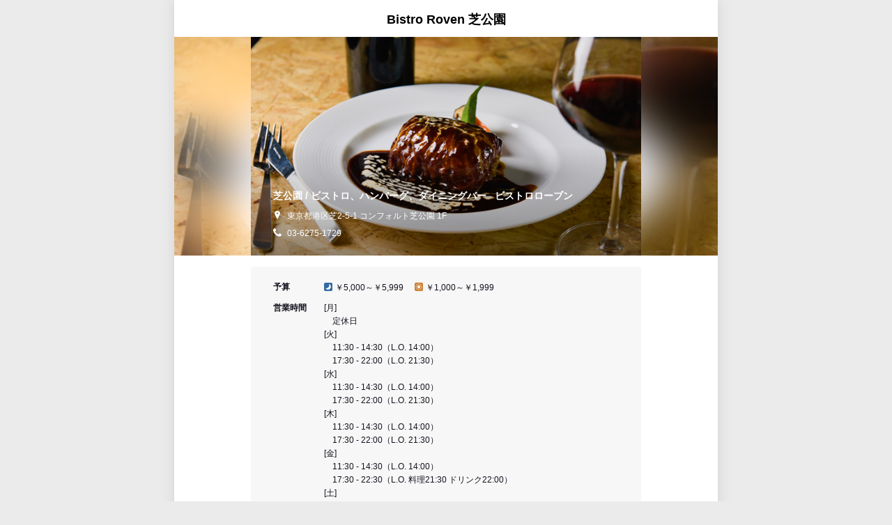

--- FILE ---
content_type: text/html; charset=utf-8
request_url: https://yoyaku.tabelog.com/yoyaku/net_booking_form/index?rcd=13235097
body_size: 2681
content:
<!DOCTYPE html>
<html lang="ja">
  <head>
    <meta charset="utf-8" />
    <title>Bistro Roven 芝公園 | ネット予約</title>
    <meta content="ie=edge" http-equiv="x-ua-compatible" />
    <meta content="width=1000" name="viewport" />
    <meta content="telephone=no" name="format-detection" />
    <meta content="noindex,nofollow" name="robots" />
    <link rel="stylesheet" media="all" href="https://tblg.k-img.com/stylesheets/css/restaurant/desktop/application.css?yyk-v1-202601221536-180feeacaf62c41b9700f7140875a268a968e6cc359b6791021714617929c875" /><link rel="stylesheet" media="all" href="https://tblg.k-img.com/stylesheets/css/restaurant/desktop/note_booking_form/booking_common.css?yyk-v1-202601221536-855290b0fb234b081eb47421004fab8a3ac7c1158acb16fa9fa0cbfd22bee928" /><link rel="icon" href="https://tblg.k-img.com/images/yoyaku/net_booking_form/common/favicon.png?20240610" /><link rel="apple-touch-icon" href="https://tblg.k-img.com/images/yoyaku/net_booking_form/common/touch_icon.png?20230209" /><meta name="csrf-param" content="authenticity_token" />
    <meta name="csrf-token" content="C5sWKcLI0apr1KuHyOZAbOD9Y2C5OGBzwzAqKsCjzBiJM7jIyDLGKx1wgcZPsMBFiYO3p0aOvrgtpzyADle/rw==" />
    <meta content="article" property="og:type" />
    <meta content="https://yoyaku.tabelog.com/yoyaku/net_booking_form/index?rcd=13235097" property="og:url" />
    <meta content="食べログ" property="og:site_name" />
    <meta content="Bistro Roven 芝公園 | ネット予約" property="og:title" />
    <meta content="https://tblg.k-img.com/resize/660x370c/restaurant/images/Rvw/110251/110251415.jpg?token=86a7d0d&amp;api=v2" property="og:image" />
    <meta content="東京都港区芝2-5-1 コンフォルト芝公園 1F" property="og:description" />
    <meta content="129441673828181" property="fb:app_id" />
    <meta content="190929767599950" property="fb:page_id" />
    <meta content="summary_large_image" property="twitter:card" />
    <meta content="@tabelog" property="twitter:site" />
  </head>
  <body>
    <div class="js-booking-container">
      <div class="booking-modal">
        <div class="booking-modal__header js-booking-header">
          <div class="booking-modal__rst-name">
            Bistro Roven 芝公園
          </div>
        </div>
        <div class="booking-modal__top-photo">
          <div class="booking-main-visual">
            <img alt="背景" class="booking-main-visual__img-back" src="https://tblg.k-img.com/resize/660x370c/restaurant/images/Rvw/110251/110251415.jpg?token=86a7d0d&amp;api=v2" /><span class="booking-main-visual__cover"></span>
            <div class="booking-main-visual__main">
              <img alt="メイン写真" class="booking-main-visual__img" src="https://tblg.k-img.com/resize/660x370c/restaurant/images/Rvw/110251/110251415.jpg?token=86a7d0d&amp;api=v2" /><span class="booking-main-visual__gray"></span>
            </div>
            <div class="main-rst-info">
              <p class="main-rst-info__sub">
                芝公園&nbsp;/&nbsp;ビストロ、ハンバーグ、ダイニングバー<span class="main-rst-info__sub-kana">ビストロローブン</span>
              </p>
              <p>
                <span class="main-rst-info__address gly-b-mappin">東京都港区芝2-5-1 コンフォルト芝公園 1F</span><span class="main-rst-info__tel gly-b-phone">03-6275-1729</span>
              </p>
            </div>
          </div>
        </div>
        <div class="booking-modal__main">
          <dl class="rst-info-dtl">
            <div class="rst-info-dtl__item">
              <dt class="rst-info-dtl__heading">
                予算
              </dt>
              <dd>
                <span class="rst-info-dtl__price gly-b-dinner2">￥5,000～￥5,999</span><span class="rst-info-dtl__price gly-b-lunch2">￥1,000～￥1,999</span>
              </dd>
            </div>
            <div class="rst-info-dtl__item">
              <dt class="rst-info-dtl__heading">
                営業時間
              </dt>
              <dd>
                [月]<br />　定休日<br />[火]<br />　11:30 - 14:30（L.O. 14:00）<br />　17:30 - 22:00（L.O. 21:30）<br />[水]<br />　11:30 - 14:30（L.O. 14:00）<br />　17:30 - 22:00（L.O. 21:30）<br />[木]<br />　11:30 - 14:30（L.O. 14:00）<br />　17:30 - 22:00（L.O. 21:30）<br />[金]<br />　11:30 - 14:30（L.O. 14:00）<br />　17:30 - 22:30（L.O. 料理21:30 ドリンク22:00）<br />[土]<br />　11:30 - 14:30（L.O. 14:00）<br />　17:30 - 22:00（L.O. 21:30）<br />[日]<br />　11:30 - 14:30（L.O. 14:00）<br />　17:30 - 22:00（L.O. 21:30）<br />
              </dd>
            </div>
            <div class="rst-info-dtl__item">
              <dt class="rst-info-dtl__heading">
                定休日
              </dt>
              <dd>
                月曜日
              </dd>
            </div>
          </dl>
          <div class="booking-modal__setting">
            <div class="booking-modal__setting-title">
              来店日・人数・時間をお選びください
            </div>
            <div id="js-booking-params" class="u-hidden" data-rst-id="13235097" data-plan-id="" data-booking-enabled="1" data-fetch-url="https://yoyaku.tabelog.com/yoyaku/net_booking_form_calendar/find_vacancy/" data-fetch-url-member="https://yoyaku.tabelog.com/yoyaku/net_booking_form_calendar/find_vacancy_member_by_date/" data-fetch-url-initial-vacancy="https://yoyaku.tabelog.com/yoyaku/net_booking_form_calendar/initial_vacancy"></div>
            <div class="js-calendar-form-wrapper"></div>
          </div>
        </div>
        <div class="booking-modal__footer">
          <p class="booking-credit-notation">
            powerd by<span class="booking-credit-notation__logo">食べログ</span>
          </p>
        </div>
      </div>
    </div>
    <!-- SiteCatalyst code version: H.8.
    Copyright 1997-2006 Omniture, Inc. More info available at
    http://www.omniture.com -->
    <input type="hidden" name="js-catalyst-rp" id="js-catalyst-rp" value="" autocomplete="off" />
    <script src="https://tblg.k-img.com/javascripts/s_code.js?yyk-v1-202601221536-5f98cbc49e82af7712fe6266c7ead785b20676e5406c2920c67a39f9a1220acf"></script>
    <script><!--
    var report_suite = 'kakakucomtabelogcom';
    /* You may give each page an identifying name, server, and channel on the next lines. */
    s.server="yoyaku.tabelog.com"
    s.channel="yoyaku_link_note"
    
      s.pageName="/yoyaku_from_rst_site/tabelog_booking/top"
    
    s.prop45 = s.pageName
    s.prop105 = "1"
    s.prop106 = "1"
    s.eVar31 = s.pageName
    s.eVar32 = s.pageName
    s.eVar105 = s.prop105
    s.eVar106 = s.prop106
    
    
      s.prop1 = "13235097_Bistro Roven 芝公園"
      s.prop2 = "東京都"
      s.prop3 = "浜松町・田町・品川"
      s.prop4 = "浜松町・芝公園"
      s.prop5 = "ビストロ"
      s.prop6 = "レストラン"
      s.prop7 = "洋食・西洋料理"
      s.prop8 = "フレンチ"
      s.prop9 = "ビストロ"
    
    
    /************* DO NOT ALTER ANYTHING BELOW THIS LINE ! **************/
    var s_code=s.t();if(s_code)document.write(s_code)//--></script>
    <script><!--
    if(navigator.appVersion.indexOf('MSIE')>=0)document.write(unescape('%3C')+'\!-'+'-')
    //--></script><!--/DO NOT REMOVE/-->
    <!-- End SiteCatalyst code version: H.8. -->
    <script>
    function onclickcatalyst(catalystlinkto){
    var s=s_gi(report_suite);
    s.linkTrackVars="eVar35,events";
    s.linkTrackEvents="event4";
    s.eVar35=catalystlinkto;
    s.events="event4";
    s.tl(this,'o','catalystlinkto');
    }
    function onclickcatalystbutton(clicktype){
    var s = s_gi(report_suite);
    s.linkTrackVars = 'prop18';
    s.linkTrackEvents = 'None';
    s.prop18 = clicktype;
    s.tl(this, 'o', clicktype);
    }
    </script>
    <script src="https://tblg.k-img.com/javascripts/assets/sentry_initializer.js?yyk-v1-202601221536-ace4d5f6426efc0e17fb44d1cf8b9b3f4f97626524547a6d73d70742cf0e19ab"></script>
    <script src="https://tblg.k-img.com/javascripts/assets-yoyaku-form-pc/yoyaku/net_booking_form/index.js?yyk-v1-202601221536-92b909a4fb65b08fa61301c1b47d9d58a8d66f990fd4a7e5b757bbd486eb7da3"></script>
  </body>
</html>

--- FILE ---
content_type: text/css
request_url: https://tblg.k-img.com/stylesheets/css/restaurant/desktop/note_booking_form/booking_common.css?yyk-v1-202601221536-855290b0fb234b081eb47421004fab8a3ac7c1158acb16fa9fa0cbfd22bee928
body_size: 5310
content:
.booking-main-visual{position:relative;margin-bottom:1.6rem;height:314px}.booking-main-visual__img-back,.booking-main-visual__img{width:100%;height:100%;object-fit:cover}.booking-main-visual__main{position:absolute;top:50%;left:50%;width:560px;height:100%;transform:translate(-50%, -50%)}.booking-main-visual__cover{display:block;position:absolute;top:0;left:0;width:100%;height:100%;-webkit-backdrop-filter:blur(30px) brightness(115%);backdrop-filter:blur(30px) brightness(115%)}.booking-main-visual__gray{display:block;position:absolute;bottom:0;left:0;width:100%;height:50%;box-sizing:border-box;background-image:linear-gradient(to top, rgba(0, 0, 0, 0.4), transparent)}.booking-main-visual__nophoto-back,.booking-main-visual__nophoto{width:100%;height:100%;background:url("https://tblg.k-img.com/images/yoyaku/net_booking_form/pc/nophoto.jpg?e85797b6cf50485e62265ab53bc0e020684a29776e6064c8b5fffec4f1b54e9a") no-repeat 50% 50%/cover}.main-rst-info{position:absolute;bottom:0;left:50%;padding:0 32px 24px;width:560px;box-sizing:border-box;color:#fff;transform:translateX(-50%)}.main-rst-info__sub{margin-bottom:10px;font-weight:600;font-size:1.4rem}.main-rst-info__sub-kana{margin-left:1.2rem}.main-rst-info__address,.main-rst-info__tel{display:block;font-size:1.2rem}.main-rst-info__address::before,.main-rst-info__tel::before{margin-right:.8rem}.main-rst-info__tel{margin-top:8px}.booking-calendar .is-hidden{display:none}.booking-calendar__select-wrap{position:relative;padding-top:1.2rem}.booking-calendar__select-wrap.booking-calendar__select-wrap--date{cursor:pointer;padding-top:0;padding-bottom:0}.booking-calendar__select{display:flex;align-items:center}.booking-calendar__select+.booking-calendar__select{margin-top:1.2rem}.booking-calendar__select-label{padding-right:1rem;width:8.4rem;box-sizing:border-box;font-weight:bold;font-size:1.4rem;text-align:left}.booking-calendar__select-item{width:29.6rem;min-width:296px}.booking-calendar__select-item:hover{background-color:#fefae6}.booking-calendar__select-item-inner{position:relative}.booking-calendar__select-loader{position:absolute;top:1rem;left:50%;z-index:2;margin-left:-1em}.booking-calendar__select-date{position:relative;z-index:1;cursor:pointer;padding:0 2.4rem 0 1.6rem;border:1px solid #ccc;border-radius:6px;height:2.8em;box-sizing:border-box;color:#000;font-weight:600;font-size:1.4rem;text-align:left;vertical-align:middle;line-height:2.8;background-color:rgba(255,255,255,0)}.booking-calendar__select-date:focus{background-color:#fefae6}.booking-calendar__select-date::after{position:absolute;top:50%;right:16px;z-index:2;margin:0;width:1rem;height:1rem;content:"";background:url("https://tblg.k-img.com/images/yoyaku/net_booking_form/pc/arrow_down.svg?7f34fcb341a2155e68df8f4f9ff31c1da271d83169de08758d704698aaa41b40") no-repeat 50% 50%/contain;transform:translateY(-50%);pointer-events:none}.booking-calendar__select-wrap.is-open .booking-calendar__select-date::after{transform:translateY(-50%) rotate(180deg)}.booking-calendar__select-target{display:block;z-index:0;border:1px solid #ccc;border-radius:6px}.booking-calendar__select-target>select{padding:0 2.4rem 0 1.6rem;height:2.8em;color:#13131e;font-weight:600;font-size:1.4rem;line-height:2.8}.booking-calendar__select-target::after{right:16px;margin:0;width:1rem;height:1rem;content:"";background:url("https://tblg.k-img.com/images/yoyaku/net_booking_form/pc/arrow_down.svg?7f34fcb341a2155e68df8f4f9ff31c1da271d83169de08758d704698aaa41b40") no-repeat 50% 50%/contain;transform:translateY(-50%)}.booking-calendar__attention-wrap.is-hidden{display:none}.booking-calendar__attention{margin:2.2rem;color:#c30;font-size:1.2rem;line-height:1.6}.booking-calendar__btn-wrap{margin:2.4rem auto 0}.booking-calendar__btn.booking-calendar__btn{padding:1rem 1.2rem;border:none;border-radius:6px;width:38rem;min-width:280px;box-shadow:none;font-weight:600;font-size:1.4rem;text-shadow:none;background:#82ad24}.booking-calendar__btn.booking-calendar__btn:hover{background:#9c0}.booking-calendar__calendar-wrap{position:relative;margin-top:1.2rem;margin-left:8.4rem;border:1px solid #ccc;border-radius:6px;width:29.6rem;min-width:296px;box-sizing:border-box}.booking-calendar__calendar-navi{position:absolute;top:0;right:0;left:0}.booking-calendar__calendar-navi-target{appearance:none;position:absolute;top:1.1rem;z-index:1;cursor:pointer;outline:none;border:none;width:2.3rem;height:2.3rem}.booking-calendar__calendar-navi-target>i{display:none}.booking-calendar__calendar-navi-target::before,.booking-calendar__calendar-navi-target::after{display:inline-block;margin:0;content:""}.booking-calendar__calendar-navi-target:hover{text-decoration:none}.booking-calendar__calendar-navi-target:hover::before,.booking-calendar__calendar-navi-target:hover::after{opacity:.65}.booking-calendar__calendar-navi-target.is-disabled{cursor:default}.booking-calendar__calendar-navi-target.is-disabled::before,.booking-calendar__calendar-navi-target.is-disabled::after{opacity:.25}.booking-calendar__calendar-navi-target.is-disabled:hover{text-decoration:none}.booking-calendar__calendar-navi-target.is-disabled:hover::before,.booking-calendar__calendar-navi-target.is-disabled:hover::after{opacity:.25}.booking-calendar__calendar-navi-target.booking-calendar__calendar-navi-target--prev{left:16px}.booking-calendar__calendar-navi-target.booking-calendar__calendar-navi-target--prev::before{width:100%;height:100%;background:url("https://tblg.k-img.com/images/yoyaku/net_booking_form/pc/arrow_calendar.svg?2a4273bc72a621a62fa4d49e22f3af4a62fb1f44b0c6fb5380c4744125fda064") no-repeat 50% 50%/contain;transform:rotate(180deg)}.booking-calendar__calendar-navi-target.booking-calendar__calendar-navi-target--next{right:16px}.booking-calendar__calendar-navi-target.booking-calendar__calendar-navi-target--next::after{width:100%;height:100%;background:url("https://tblg.k-img.com/images/yoyaku/net_booking_form/pc/arrow_calendar.svg?2a4273bc72a621a62fa4d49e22f3af4a62fb1f44b0c6fb5380c4744125fda064") no-repeat 50% 50%/contain}.booking-calendar__calendar-contents{position:relative;padding:.8rem;min-height:26.2rem}.booking-calendar__calendar-loader{position:absolute;top:50%;left:50%;transform:translate(-50%, -50%)}.booking-calendar__calendar{border-spacing:0;border-collapse:collapse;width:100%;box-sizing:border-box;table-layout:fixed}.booking-calendar__calendar>caption{padding:.6rem 0 1.6rem;color:#13131e;font-weight:600;font-size:1.2rem;text-align:center}.booking-calendar__calendar>caption>em{display:inline-block;margin-right:.2rem;font-weight:600;font-size:1.4rem}.booking-calendar__cell{position:relative;font-weight:400;font-size:1.4rem;text-align:center}.booking-calendar__cell.booking-calendar__cell--sat{color:#3d90dd}.booking-calendar__cell.booking-calendar__cell--sun{color:#e64c30}thead .booking-calendar__cell{padding-bottom:.5rem;font-size:1.2rem;text-align:center;vertical-align:middle}tbody .booking-calendar__cell{font-family:Arial,sans-serif;font-weight:normal;vertical-align:middle;line-height:1}tbody .booking-calendar__cell.is-past{color:#ccc}tbody .booking-calendar__cell.is-holiday{color:#e64c30}.booking-calendar__day{display:block;padding:.7rem 0 .3rem;width:4.1rem;min-width:41px;height:4.6rem;box-sizing:border-box;color:inherit;text-align:center}.booking-calendar__day::before{display:block;position:absolute;top:50%;left:50%;z-index:0;border:solid 1px rgba(255,255,255,0);width:100%;height:4.5rem;box-sizing:border-box;content:"";transform:translate(-50%, -50%)}.booking-calendar__day.booking-calendar__day.is-selectable{cursor:pointer}.booking-calendar__day.booking-calendar__day.is-selectable::before{border-color:rgba(0,0,0,0)}.booking-calendar__day.booking-calendar__day.is-selectable.is-current::before{background-color:#fefae6}.booking-calendar__day.booking-calendar__day.is-selectable:hover::before{background-color:#faf8f5}.booking-calendar__day-num{position:relative;z-index:2;font-size:1.4rem}.booking-calendar__day-num::after{position:absolute;top:1.8rem;left:50%;transform:translateX(-50%)}.booking-calendar__day-num.booking-calendar__day-num--closed::after{top:1.9rem;color:#949499;font-weight:600;font-size:1.3rem;content:"休";speak:none}.booking-calendar__day-num.booking-calendar__day-num--tel::after{top:1.9rem;color:#949499;font-weight:600;font-size:1.2rem;white-space:nowrap;line-height:1.4rem;content:"TEL";speak:none}.booking-calendar__day-num.booking-calendar__day-num--enough::after{color:#13131e;font-family:"Tabelog Glyph";font-style:normal;font-weight:normal;font-variant:normal;-webkit-font-smoothing:antialiased;text-transform:none;content:"\f658"}.booking-calendar__day-num.booking-calendar__day-num--full::after{color:#b4b4b4;font-family:"Tabelog Glyph";font-style:normal;font-weight:normal;font-variant:normal;-webkit-font-smoothing:antialiased;text-transform:none;content:"\f605"}.booking-calendar__little{display:flex;margin-top:.3rem;font-weight:600;font-size:1.3rem;align-items:center;justify-content:center}.booking-calendar__little-num{margin:0 0 0 .1rem;font-size:1.6rem;line-height:1}.booking-visit-info{color:#13131e;font-weight:600}.booking-visit-info__item{display:inline-block}.booking-visit-info__item+.booking-visit-info__item{margin-left:1.2rem}.booking-visit-info__title{margin-right:1.2rem;font-size:1.4rem}.booking-visit-info__year{margin-right:.3rem;font-size:1.8rem}.booking-visit-info__week{margin-right:-0.2rem;font-size:1.6rem}.booking-visit-info__date,.booking-visit-info__member,.booking-visit-info__time{margin:0 0 0 .4rem;font-size:2.2rem}.booking-visit-info__people{font-size:1.6rem}.booking-choice li+li{margin-top:1rem}.booking-choice__item-wrap{overflow:visible}.booking-choice__item-wrap.is-hidden{display:none}.booking-choice__item{display:flex;position:relative;padding:1.5rem 2rem 1.5rem 1.5rem;border:1px solid #ccc;border-radius:4px;min-height:6.8rem;box-sizing:border-box;flex-wrap:wrap}.booking-choice__item.booking-choice__item--member{padding:1.5rem}.booking-choice__item.is-selected{background-color:#fefae6}.booking-choice__item-inner{display:flex;width:100%;align-items:center}.booking-choice__item-notice{font-weight:normal}.booking-choice__img{margin-right:1.5rem;align-self:flex-start}.booking-choice__action{margin-left:1.5rem;align-self:center}.booking-choice__action.is-open>button{border:1px solid #82ad24;box-shadow:none;color:#82ad24;text-shadow:none;background:#fff}.booking-choice__action.is-hidden{display:none}.booking-choice__dtl-trigger{display:inline-block;margin-top:.5rem;color:#06c}.booking-choice__dtl-trigger:hover{cursor:pointer}.booking-choice__dtl-trigger:hover>span{color:#ff9600;text-decoration:underline}.booking-choice__dtl-trigger::after{display:inline-block;width:.8rem;height:.8rem;content:"";background:url("https://tblg.k-img.com/images/yoyaku/net_booking_form/pc/arrow_down.svg?7f34fcb341a2155e68df8f4f9ff31c1da271d83169de08758d704698aaa41b40") no-repeat 50% 50%/contain}.booking-choice__dtl-trigger.is-open::after{transform:rotate(180deg)}.booking-choice__dtl{margin-top:.6rem;padding:1.2rem 1.5rem;border-radius:4px;color:#595960;font-size:1.1rem;line-height:1.6;background-color:#f7f7f7}.booking-choice__dtl.is-hidden{display:none}.booking-choice__dtl-top{font-weight:600}.booking-choice__dtl-top+.booking-choice__dtl-notice{margin-top:.6rem}.booking-choice__number-choice,.booking-choice__table-choice,.booking-choice__course-choice{min-width:0;flex-grow:1}.booking-choice__number-text,.booking-choice__number-children{color:#13131e;display:inline-block;font-weight:600;font-size:1.4rem;vertical-align:-0.2rem}.booking-choice__number-text{margin-right:1.6rem}.booking-choice__number-member{margin-left:1.2rem;font-size:2rem}.booking-choice__number-member-item{margin-left:1.2rem;border-radius:6px;width:8rem;min-width:80px}.booking-choice__number-member-item::after{position:absolute;top:50%;right:1.2rem;margin:0;width:1rem;height:1rem;content:"";background:url("https://tblg.k-img.com/images/yoyaku/net_booking_form/pc/arrow_down.svg?7f34fcb341a2155e68df8f4f9ff31c1da271d83169de08758d704698aaa41b40") no-repeat 50% 50%/contain;transform:translateY(-50%);pointer-events:none}.booking-choice__number-member-select.booking-choice__number-member-select{padding-left:1.2rem;height:4rem;color:#13131e;font-size:1.4rem}.booking-choice__number-member-select.booking-choice__number-member-select:focus{outline:none}.booking-choice__number-notice-text.booking-choice__number-notice-text{margin-top:1.2rem;width:100%;box-sizing:border-box}.booking-choice__table-header{display:flex;color:#13131e;flex-wrap:wrap}.booking-choice__table-label-text{font-weight:600;font-size:1.4rem}.booking-choice__table-label-separate{margin:0 .3rem;font-weight:600;font-size:1.3rem}.booking-choice__table-smoke-icon::before{margin:0 0 0 1.2rem}.booking-choice__table-name{display:inline-block;font-weight:600;font-size:1.4rem}.booking-choice__table-item{display:flex;margin-top:.5rem;color:#13131e}.booking-choice__table-item>strong{font-weight:600}.booking-choice__table-charge-title{margin-right:14px;font-weight:200;white-space:nowrap}.booking-choice__table-charge-item{display:inline-block;margin-left:14px}.booking-choice__img+.booking-choice__course-choice{min-height:88px}.booking-choice__course-name{display:inline-block;color:#13131e;font-weight:600;font-size:1.4rem;line-height:1.6}.booking-choice__headline{display:flex;margin-top:-0.2rem;align-items:center}.booking-choice__course-staytime{display:flex;margin-top:.5rem;color:#000}.booking-choice__course-staytime>dd{margin-left:1.2rem;font-weight:600}.booking-choice__price-before{margin-right:1rem;font-size:1.1rem}.booking-choice__price-num{color:#dd4848;font-weight:600}.booking-choice__price-num>em{margin-right:.1rem;font-family:Arial,sans-serif;font-size:1.6rem}.booking-choice__price-tax{font-weight:normal;font-size:1.1rem}.booking-choice__price-tax.is-extax{font-weight:600}.booking-choice__feature-label{display:flex;margin-bottom:.8rem;color:#463f2d;font-weight:600;line-height:1;align-items:center}.booking-choice__feature-label+.booking-choice__feature-label{margin-left:.7rem}.booking-choice__feature-label>span{margin-top:.2rem}.booking-choice__feature-label::before{display:block;margin-right:.5rem;color:#fa0;line-height:1}.booking-choice__feature-label.booking-choice__feature-label--recommend::before{margin-top:.1rem;font-size:1.4rem;font-family:"Tabelog Glyph";font-style:normal;font-weight:normal;font-variant:normal;-webkit-font-smoothing:antialiased;text-transform:none;content:"\f651"}.booking-choice__feature-label.booking-choice__feature-label--no1::before{font-size:1.8rem;font-family:"Tabelog Glyph";font-style:normal;font-weight:normal;font-variant:normal;-webkit-font-smoothing:antialiased;text-transform:none;content:"\f60a"}.booking-choice__label{display:inline-block;margin:0 .8rem .5rem 0;padding:.2rem .6rem .1rem;border-radius:2px;box-sizing:border-box;color:#13131e;vertical-align:middle;background-color:#f4f4f4}.booking-person-data{padding:15px;border-radius:4px;color:#13131e;font-size:1.2rem;background-color:#f7f7f7}.booking-person-data p.is-error{display:block;padding-top:3px;color:#c30;font-weight:600;font-size:1.1rem}.booking-person-data__title{margin-bottom:1.5rem;font-weight:600;font-size:1.4rem}.booking-person-data__title-label{margin-left:.8rem;padding:.3rem .5rem .2rem;vertical-align:.1rem}.booking-person-data__each-form{display:flex;margin-top:1rem;word-wrap:break-word;line-height:1.8;align-items:center}.booking-person-data__form-type{display:flex;padding-right:1rem;width:160px;box-sizing:border-box;font-weight:600}.booking-person-data__form-group{display:flex}.booking-person-data__form-group>p{max-width:180px}.booking-person-data__form-group>p+p{margin-left:1.2rem}.booking-person-data__textfield{padding:.5rem 1.2rem;border-radius:4px;height:2.8em;box-shadow:none}.booking-person-data__textfield.booking-person-data__textfield--mail{width:370px}.booking-message__table.booking-message__table{border-top:none;border-radius:4px;background-color:#f7f7f7}.booking-message__table.booking-message__table>tbody>tr>th,.booking-message__table.booking-message__table>tbody>tr>td{border:none;padding:15px}.booking-message__table.booking-message__table>tbody>tr>th{width:160px;box-sizing:border-box;background-color:inherit}.booking-message__table.booking-message__table>tbody>tr:not(:first-of-type)>th,.booking-message__table.booking-message__table>tbody>tr:not(:first-of-type)>td{padding-top:0}.booking-message__textfield{padding:.5rem 1.2rem;border-radius:4px;height:2.8em;box-shadow:none}.booking-message__textfield.booking-message__textfield--textarea{height:7.7rem}.booking-message__text-counter{width:100%;box-sizing:border-box;text-align:right}.booking-message__text-counter>b{font-size:1.3rem}.booking-message__notice{color:#b4b4b4;font-size:1.1rem}.booking-message__notice.is-hidden{display:none}.booking-message__rst-question-title{margin-bottom:.8rem;font-size:1.1rem}.booking-message__rst-question-ans+.booking-message__rst-question-title{margin-top:.8rem}.booking-message.booking-message--completed .booking-message__table{line-height:1.6}.booking-message.booking-message--completed .booking-message__table>tbody>tr>th{color:#000}.booking-message.booking-message--completed .booking-message__table>tbody>tr>td{color:#000}.booking-message.booking-message--completed .booking-message__rst-question-ans+.booking-message__rst-question-title{margin-top:1.5rem}.booking-message.booking-message--completed .booking-message__rst-question-title{color:#595960}.booking-notice__title{margin-bottom:12px;color:#13131e;font-weight:600;font-size:1.4rem}.booking-notice__contents{padding:12px 15px;border-radius:4px;line-height:1.6;background-color:#f7f7f7}.booking-notice__contents>p+p{margin-top:1rem}.booking-notice.booking-notice--cancelpolicy .booking-notice__contents{color:#13131e;font-weight:600}.booking-notice__staytime{font-weight:600}.booking-notice__staytime>span{margin-left:1rem}.cancel-policy{display:table;color:#13131e;margin-top:.8rem}.cancel-policy__item{display:table-row;font-weight:600;line-height:1.8}.cancel-policy__item+.cancel-policy__item{margin-top:.5rem}.cancel-policy__item-case{display:table-cell;white-space:nowrap}.cancel-policy__item-rate{display:table-cell;padding-left:2rem}.cancel-policy__item-rate-range{display:table-cell;padding-left:.5rem;font-weight:normal}.booking-complete-header{margin:40px 0 32px;color:#000;text-align:center}.booking-complete-header__heading{margin-bottom:24px;font-weight:600;font-size:2rem;line-height:1}.booking-complete-header__number{margin-bottom:24px;font-size:1.5rem;line-height:1}.booking-complete-header__message{font-size:1.4rem;line-height:1}.booking-complete-header__check-mark{display:inline-block;position:relative;margin:0 auto 32px;width:62px;height:62px;line-height:1.1}.booking-complete-header__check-mark::before{position:absolute;top:0;left:0;border:4px solid #82ad24;border-radius:50%;width:62px;height:62px;box-sizing:border-box;content:""}.booking-complete-header__check-mark::after{position:absolute;top:12px;left:22px;border:solid #82ad24;border-width:0 4px 4px 0;width:14px;height:26px;content:"";transform:rotate(45deg)}.booking-complete-summary{margin:0 30px 24px;padding:32px;border-radius:4px;color:#000;font-size:1.4rem;background-color:#f7f7f7}.booking-complete-summary__heading{margin-bottom:2.4rem;font-weight:600;font-size:1.6rem;line-height:1}.booking-complete-summary__list{display:flex;flex-wrap:wrap}.booking-complete-summary__list-heading{margin-top:1.2rem;width:8rem;font-weight:600}.booking-complete-summary__list-heading:first-of-type{margin-top:0}.booking-complete-summary__list-content{margin-top:1.2rem;width:calc(100% - 8rem)}.booking-complete-summary__list-content:first-of-type{margin-top:0}.booking-user-info{display:flex;flex-wrap:wrap}.booking-user-info__heading{margin-top:1.2rem;width:112px}.booking-user-info__heading:first-of-type{margin-top:0}.booking-user-info__content{margin-top:1.2rem;width:calc(100% - 112px)}.booking-user-info__content:first-of-type{margin-top:0}.error-modal__content{padding:90px 0 40px;color:#13131e;text-align:center;background-color:#fff}.error-modal__icon{margin-bottom:40px}.error-modal__title{margin-bottom:1.6rem;font-size:1.6rem}.error-modal__message{font-size:1.4rem;line-height:1.8}.error-modal__btn-close{margin-top:3.2rem;padding:1rem 1.2rem;border-radius:6px;width:29.5rem;min-width:295px;height:4rem;box-shadow:none;font-weight:600;font-size:1.3rem;text-shadow:none;background:#fff}.error-modal__btn-close:hover{background:#fff}body{background-color:#ebebeb}.booking-modal{margin:auto;width:780px;min-height:100vh;min-height:100dvh;box-shadow:0 0 20px rgba(0,0,0,.1);word-break:break-all;background-color:#fff}@keyframes fadein{0%{display:none;opacity:0}100%{display:block;opacity:1}}.booking-modal__header{text-align:center}.booking-modal__back-button.booking-modal__back-button{padding:0;width:2.5rem;height:2.5rem;background:url("https://tblg.k-img.com/images/yoyaku/net_booking_form/pc/arrow_header.svg?c2a5ceebda67be82f0843c8235673ab3fe661130f415a122e815298553119b47") no-repeat 50% 50%/contain}.booking-modal__back-button.booking-modal__back-button:hover{opacity:.65}.inbound-media-wraping .booking-modal__back-button.booking-modal__back-button{position:absolute;top:50%;left:13px;box-sizing:border-box;overflow:hidden;text-indent:100%;white-space:nowrap;transform:translateY(-50%)}.booking-modal__rst-name{display:flex;position:relative;padding:15px;border-bottom:1px solid #e1e1e1;width:100%;box-sizing:border-box;color:#000;font-weight:600;font-size:1.8rem;line-height:1.5;align-items:center;justify-content:center}.booking-modal__rst-name-target{padding-left:.4rem;width:calc(100% - 2.5rem);box-sizing:border-box}.booking-modal__alert-wrap.is-hidden{display:none}.booking-modal__setting{margin:32px auto 0;width:38rem;min-width:380px;color:#13131e;text-align:center}.booking-modal__setting-title{margin-bottom:24px;font-weight:600;font-size:1.6rem}.booking-modal__visit-info{padding:18px 15px 22px;border-bottom:1px solid #e1e1e1}.booking-modal__title{position:relative;margin:30px 0 20px;padding-left:2.8rem;color:#13131e;font-weight:600;font-size:1.6rem;line-height:1.1}.booking-modal__title::before{display:block;position:absolute;top:0;left:0;border:.2rem solid #b4b4b4;border-radius:50%;width:1.8rem;height:1.8rem;box-sizing:border-box;content:""}.booking-modal__title::after{display:block;position:absolute;top:.3rem;left:.6rem;border:solid #b4b4b4;border-width:0 .2rem .2rem 0;width:.4rem;height:.7rem;content:"";transform:rotate(45deg)}.booking-modal__title.is-disabled{color:#b4b4b4}.booking-modal__title.is-done::before{border:.2rem solid #82ad24}.booking-modal__title.is-done::after{border:solid #82ad24;border-width:0 .2rem .2rem 0}.booking-modal__top-photo{margin-top:-5px}.booking-modal__main{padding:0 78px 30px;background-color:#fff}.booking-modal__number,.booking-modal__seat,.booking-modal__plan,.booking-modal__person-data,.booking-modal__notice{position:relative;margin:0 30px}.booking-modal__message{position:relative;margin:0 30px 20px}.booking-modal__number-wrap.is-hidden,.booking-modal__seat-wrap.is-hidden,.booking-modal__plan-wrap.is-hidden,.booking-modal__other-wrap .booking-modal__title.is-hidden,.booking-modal__other-wrap .booking-modal__other.is-hidden,.booking-modal__other-content.is-hidden,.booking-modal__submit.is-hidden{display:none}.booking-modal__seat,.booking-modal__plan,.booking-modal__other-variable{opacity:1;transition:opacity .2s}.booking-modal__seat.is-hidden,.booking-modal__plan.is-hidden,.booking-modal__other-variable.is-hidden{opacity:0}.booking-modal__other{display:none}.booking-modal__other.is-visible{display:block;animation:fadein .6s}.booking-modal__person-data,.booking-modal__message,.booking-modal__notice{margin-bottom:24px}.booking-modal__submit{margin-top:24px;padding:0 30px}.booking-modal__cancel-notification{line-height:1.6}.booking-modal__submit-confirm{margin:24px 0;padding:16px 30px;border:1px solid #eeece4;border-radius:4px;width:100%;box-sizing:border-box;text-align:center;background-color:#fff}.booking-modal__rule{color:#13131e;text-align:center;line-height:1.6}.booking-modal__rule-link::after{margin:0 .4rem 0 .2rem;color:#ccc;text-decoration:none}.booking-modal__submit-btn{appearance:none;display:block;cursor:pointer;margin:24px auto 0;padding:1.5rem;outline:none;border:none;border-radius:6px;width:40rem;box-sizing:border-box;box-shadow:none;color:#fff;font-size:1.4rem;text-align:center;text-decoration:none;text-shadow:none;line-height:1;background-color:#82ad24;transition:.1s ease-out}.booking-modal__submit-btn.is-disabled{background-color:#b4b4b4;pointer-events:none}.booking-modal__submit-btn:hover{opacity:.8}.booking-modal__submit-btn>em{margin-left:.8rem;font-weight:600;font-size:1.8rem}.booking-modal__submit-btn:disabled{cursor:default;font-size:1.8rem;background-color:#e1e1e1}.booking-modal__footer{padding:40px 0;text-align:center;background-color:#fff}.booking-modal__footer.booking-modal__footer--error{padding-top:0}.booking-credit-notation{display:inline-block;color:#989898;font-weight:500;font-size:1.1rem}.booking-credit-notation__logo{display:inline-block;margin-left:.5rem;width:8rem;height:1.6rem;overflow:hidden;text-indent:100%;white-space:nowrap;vertical-align:bottom;background:url("https://tblg.k-img.com/images/restaurant/logo/logo_tabelog_black.svg?7a2be027b64cb6c722daa8252514fdb3162897a6a606c5d9142aedabbe904096") no-repeat 0 0}.booking-alert{position:relative;margin-top:20px;padding:1.2rem 1.6rem;color:#13131e;line-height:1.5;background-color:#fffae6}.booking-alert.is-error{color:#c30;background-color:#fff0f0}.booking-alert.is-hidden{display:none}.booking-alert+.booking-alert{margin-top:16px}.booking-alert__message{display:block;margin:.2rem 0}.booking-alert__message>*:before{margin-right:.3em}.booking-alert__message+.booking-alert__message{margin-top:1rem}.booking-change-btn{border:none;border-radius:6px;width:8.6rem;min-width:86px;box-shadow:none;color:#fff;font-weight:600;text-shadow:none;background:#82ad24}.booking-change-btn:hover{color:#fff;background:#9c0}.booking-edit-btn{position:absolute;right:0;bottom:100%;cursor:pointer;margin-bottom:20px;color:#06c;font-weight:600;font-size:1.2rem;line-height:1.6}.booking-edit-btn.is-hidden{display:none}.booking-edit-btn.booking-edit-btn:hover{text-decoration:none}.booking-loader{position:relative}.booking-loader__content{position:absolute;top:50%;left:50%;margin:auto;text-align:center;line-height:1.6;transform:translateX(-50%) translateY(-50%)}.booking-loader__loader{margin-bottom:1rem}.rst-info-dtl{margin:0 auto;padding:2rem 3.2rem;border-radius:4px;width:560px;box-sizing:border-box;color:#13131e;font-size:1.2rem;line-height:1.6;background:#f7f7f7}.rst-info-dtl__item{display:flex}.rst-info-dtl__item+.rst-info-dtl__item{margin-top:1rem}.rst-info-dtl__heading{padding-right:1rem;width:7.3rem;box-sizing:border-box;font-weight:600;flex-shrink:0}.rst-info-dtl__price{display:inline-block;margin-right:1.6rem}.rst-info-dtl__price::before{margin-right:.4rem}.autocomplete-suggest-list{background:#fefae6}.autocomplete-suggest-list__item+.autocomplete-suggest-list__item{border-top:2px solid #fff}.autocomplete-suggest-list__item-content{cursor:pointer;padding:.7rem .8rem;color:#000;line-height:1.5;background:#fefae6}.autocomplete-suggest-list__item-content.is-active{background:#fcf4ce}


--- FILE ---
content_type: image/svg+xml
request_url: https://tblg.k-img.com/images/restaurant/logo/logo_tabelog_black.svg?7a2be027b64cb6c722daa8252514fdb3162897a6a606c5d9142aedabbe904096
body_size: 3758
content:
<?xml version="1.0" encoding="UTF-8"?>
<svg id="_レイヤー_1" data-name="レイヤー 1" xmlns="http://www.w3.org/2000/svg" viewBox="0 0 2206.39 440.28">
  <g id="single_posi_yoko">
    <path d="M710.85,293.93c.05-2.53-1.68-4.76-4.14-5.35l-66.69-16.08c-1.7-.41-3.51,.03-4.83,1.18-1.27,1.12-1.93,2.77-1.81,4.45-6.2-2.01-12.1-4.42-16.91-7.28-12.78-7.62-29.36-22.2-35.75-48.32-4.38-17.91-16-49.22-23.68-69.94l-5.53-15.09c-1.51-4.3-4.06-9.25-7.36-14.41l26.81-12.6c3.59-1.71,5.09-6.01,3.34-9.6l-10.26-20.98c-1.74-3.57-6.08-5.04-9.63-3.25l-35.27,17.94c-5.11-4.35-10.54-8.24-16.12-11.35-7.48-4.16-19.25-10.12-31.51-16.15l58.22-33.78c3.44-2,4.56-6.43,2.5-9.84l-12.03-20.02c-2.06-3.41-6.5-4.5-9.89-2.41l-76.65,47.75c-6-2.86-10.12-4.8-11.03-5.23-2.59-1.66-17.36-10.02-40.87-.9-22.48,8.71-42.87,15.06-43.08,15.13-1.71,.54-16.65,5.44-22.58,13.3-6.15,8.17-22.72,26.85-28.33,29.95-6.62,3.66-14.91,10.92-16.51,19.36-.09,.49-.16,.97-.2,1.44-.35,3.69,.71,7.13,3.09,10.01,3.76,4.54,9.14,6.67,13.8,7.71L3.48,316.78c-3.41,2.09-4.49,6.54-2.43,9.97l2.23,3.7c2.06,3.41,6.49,4.55,9.94,2.53L276.3,180.36c-.27,4.87-.12,17.13,7.42,23.64,2.5,2.17,6.65,4.29,12.88,3.82L22.18,347.41c-3.58,1.78-5.04,6.12-3.28,9.73l1.9,3.88c1.76,3.58,6.08,5.08,9.68,3.38l269.16-126.45c-2.78,8.66-4.88,16.77-5.46,22.96-.24,2.46-.23,4.61,.07,6.36,1.91,11.27,6.92,18.99,14.11,21.75,3.53,1.36,8.82,1.79,15.49-1.36,1.47,5.68,4.22,12.89,9.34,17.01,3.22,2.6,7.07,3.73,11.11,3.27,8.68-.97,19.19-8.68,26.14-19.19,4.73-7.16,7.51-14.9,8.25-22.72,.25-2.71,.22-5.43-.02-8.15,7.06,2.45,17.23,7.57,22.72,17.75,10.63,19.74,49.62,74.06,73.69,85.3l13.86,6.88c20.66,10.51,48.94,24.87,88.77,32.3,.18,.08,.4,.15,.6,.22-.35,.64-.62,1.34-.68,2.1-.19,2.27,1.06,4.41,3.12,5.36l69.28,31.98c1.18,.55,2.54,.64,3.79,.28,2.24-.65,54.74-17.52,57.03-146.13ZM497.75,92.71c3.68,2.05,7.32,4.51,10.85,7.25l-77.97,39.67c-3-1.89-6.37-3.86-10-5.65l-11.33-5.37c-6.77-3.19-15.54-7.3-24.04-11.47l74.99-43.5c14.39,7.03,28.98,14.33,37.51,19.07Zm-215.87,29.72c.7-3.67,5.48-8.78,11.12-11.9,8.8-4.86,27.71-27.55,31.74-32.91,2.91-3.86,12.07-7.87,17.17-9.5,.17-.05,20.9-6.5,43.75-15.36,19.65-7.61,30.91-.25,31.37,.07,.23,.16,.52,.33,.77,.45,.1,.04,1.93,.9,4.93,2.33l-70.21,43.74c-12.12-4.53-26.51,.12-34.53,8.43-3.19,3.29-5.47,7.82-6.75,12.92-4.69,9.35-12.59,9.16-13.53,9.09-.08,0-.15,.03-.24,.02-.21-.01-.43-.06-.65-.05-2.83,.08-10.91-.61-14.36-4.78-.62-.75-.79-1.49-.59-2.54Zm8.92,73.38c-3.81-3.29-3.91-12.17-3.62-15.66,.11-.33,1.15-3.34,2.64-7.63l28.93-16.79c2.23,3.07,4.88,5.94,7.89,8.57-1.22,10.93-4.91,18.69-4.95,18.77-.01,0,0,0-.01,.02h0c-.04,.1-4.62,8.59-22.92,13.45-5.44,1.44-7.33-.19-7.96-.72Zm40.65-8.06s.01-.03,.01-.03c.47-.95,3.31-7.17,5.05-16.27,4.79,3.11,9.41,6.12,13.83,9.02l-20.29,10.32c.48-1.04,.95-2.08,1.4-3.05Zm-7.39,87.15c-4.73,3.69-8.92,5.13-11.83,4.02-3.37-1.3-6.1-6.32-7.3-13.45-.19-1.07-.19-2.42-.03-4.03,.63-6.71,3.98-17.77,8.38-29.9l34-15.97c-3.1,7.31-5.81,16.29-6.2,25.65-.62,14.94-14.8,31.22-17.02,33.68Zm257.08,114.94c-.29-.1-.6-.19-.9-.24-38.59-7.12-66.22-21.17-86.38-31.42l-14.2-7.04c-20.69-9.66-58.37-61.38-68.74-80.62-9.12-16.94-27.14-22.85-34.79-24.65-1.5-5.08-4.62-14.55-8.37-19.53-1.8-2.38-5.2-2.86-7.58-1.06-2.38,1.8-2.87,5.2-1.07,7.58,2.79,3.69,6.06,13.62,7.47,19.02,0,.02,.02,.03,.03,.05,.01,.04,.01,.09,.02,.13,4.09,13.69-1.51,25.14-5.21,30.73-5.8,8.76-13.6,13.87-18.32,14.4-1.19,.13-2.11-.15-3.11-.95-3.47-2.78-5.7-10.23-6.6-15.56,4.81-5.6,17.8-22.21,18.5-39.01,.6-14.51,8.23-28.76,11.58-33.7l16.42-7.72c11.66,7.99,19.41,13.65,21.54,15.78l3.6,3.41c7.66,7.11,23.63,21.9,25.56,37.23,2.71,21.57,28.17,71.15,57.33,85.02,2.7,1.28,5.92,.14,7.21-2.56,1.29-2.7,.14-5.93-2.56-7.21-25.57-12.17-48.85-57.59-51.25-76.6-2.41-19.24-19.67-35.23-28.94-43.82l-3.27-3.1c-7.45-7.49-55.41-38.73-69.94-48.12-14.06-9.09-17.34-20.75-18.04-26.89-.82-7.21,1-14.31,4.67-18.1,5.5-5.69,17.78-10.23,26.55-3.94,10.01,7.17,35.5,19.13,52.37,27.04l11.14,5.28c10.37,5.12,19.23,12.25,19.32,12.31,1.24,1.07,33.23,28.46,44.59,35.97,15.28,10.1,28.17,3.73,32.85-1.05,2.07-2.12,2.03-5.48-.07-7.58-2.08-2.1-5.5-2.1-7.62-.05-.78,.76-7.9,7.11-19.2-.36-5.42-3.58-16.3-12.37-25.84-20.27l74.4-34.95c3.17,4.8,5.61,9.41,7.01,13.37l5.6,15.26c7.6,20.48,19.09,51.44,23.32,68.74,7.27,29.77,26.15,46.36,40.72,55.05,6.59,3.93,14.74,7.03,23.01,9.49,.53,25.11-2.59,84.89-42.19,104.22-5.29-2.02-9.48-3.58-10.62-4Zm71.27,39.11c-3.37-1.56-40.37-18.64-55.7-25.71,33.67-16.43,44.37-56.08,47.26-86.69,1.24-13.21,1.06-24.67,.71-31.82,10.61,2.56,48.56,11.71,55.21,13.32-.25,9.26-.73,18.01-1.49,26.03-7.63,81.15-38.48,101.17-45.99,104.87Z"/>
    <g>
      <path d="M1062.18,43.82c-2.85-2.19-6.36-3.38-9.95-3.38h-76.87c-3.59,0-7.1,1.19-9.95,3.38l-131.6,101.17c-2.43,1.87-2.88,5.35-1.02,7.78l16.91,22c1.79,2.33,5.07,3.1,7.4,1.32,6.2-4.77,19-14.61,34.17-26.26v209.12c0,3-2.31,5.55-5.31,5.55h-8.68c-1.69,0-3.31,1.09-3.31,2.77v33.3c0,1.53,1.25,2.77,2.77,2.77h74.93c1.84,0,3.66-.32,5.38-.95l44.79-16.34c1.44-.53,2.18-2.12,1.65-3.56l-11.41-31.28c-.51-1.42-2.05-2.21-3.46-1.69-6.95,2.54-26.58,9.7-36.23,13.22-3.48,1.27-7.2,1.75-10.91,1.75h-5.9c-3.04,0-5.47-2.51-5.47-5.55v-62.9c0-3.07,2.48-5.55,5.55-5.55h66.29c3.5,0,6.82,1.62,8.98,4.36l83.52,106.31c1.08,1.37,2.74,2.18,4.49,2.18h70.13c1.53,0,2.78-1.24,2.78-2.77v-33.3c0-1.67-1.58-2.77-3.25-2.77h-48.05c-3.32,0-6.56-1.35-8.62-3.96-1.38-1.76-3.06-3.9-4.98-6.34-1.78-2.27-1.22-5.69,1.45-6.78l22.01-8.89c1.42-.57,2.11-2.19,1.53-3.62l-12.46-30.87c-.58-1.43-2.2-2.11-3.62-1.54l-32.45,13.11c-3.03,1.22-6.53,.32-8.56-2.26-4.99-6.36-9.99-12.72-14.73-18.75-1.35-1.72,.13-4.11,2.32-4.11h71.1c1.53,0,2.78-1.24,2.78-2.77V149.83c14.59,11.22,27.01,20.76,33.44,25.71,2.53,1.94,6.18,1.76,8.11-.76l16.92-22c1.87-2.43,1.41-5.92-1.02-7.78l-131.6-101.17Zm35.3,201.99c0,3.1-2.29,5.84-5.39,5.84h-156.1c-3.17,0-5.88-2.43-5.88-5.61v-7.11c0-3.02,2.53-5.38,5.55-5.38h156.27c3.19,0,5.55,2.8,5.55,6v6.27Zm0-56.89c0,3.13-2.42,5.78-5.55,5.78h-156.27c-3.13,0-5.55-2.64-5.55-5.78v-7.04c0-2.95,2.44-5.29,5.39-5.29h156.09c3.09,0,5.89,2.2,5.89,5.29v7.04Zm19.42-51.17h-78.14c-3.06,0-5.55-2.49-5.55-5.55v-7.72c0-1.54-1.24-2.78-2.77-2.78h-33.3c-1.53,0-2.78,1.24-2.78,2.78v7.72c0,3.06-2.48,5.55-5.55,5.55h-81.85c29.93-23.01,63.14-48.54,73.44-56.46,1.58-1.21,3.48-2,5.48-2h55.44c1.9,0,3.8,.43,5.31,1.59,9.63,7.4,43.51,33.45,73.98,56.87h-3.71Z"/>
      <path d="M1400.3,129.27h27.75c3.06,0,5.55,2.49,5.55,5.55v29.14c0,3.06-2.49,5.55-5.55,5.55h-27.75c-3.06,0-5.55-2.49-5.55-5.55v-29.14c0-3.06,2.49-5.55,5.55-5.55Z"/>
      <path d="M1457.19,129.27h27.75c3.06,0,5.55,2.49,5.55,5.55v29.14c0,3.06-2.49,5.55-5.55,5.55h-27.75c-3.06,0-5.55-2.49-5.55-5.55v-29.14c0-3.06,2.49-5.55,5.55-5.55Z"/>
      <path d="M2116.2,59.9h27.75c3.06,0,5.55,2.49,5.55,5.55v29.14c0,3.06-2.49,5.55-5.55,5.55h-27.75c-3.06,0-5.55-2.49-5.55-5.55v-29.14c0-3.06,2.49-5.55,5.55-5.55Z"/>
      <path d="M2173.09,59.9h27.75c3.06,0,5.55,2.49,5.55,5.55v29.13c0,3.06-2.49,5.55-5.55,5.55h-27.75c-3.06,0-5.55-2.49-5.55-5.55v-29.14c0-3.06,2.49-5.55,5.55-5.55Z"/>
      <path d="M1844.49,137.09h-226.15c-1.53,0-2.77,1.24-2.77,2.77v231.7c0,1.53,1.24,2.78,2.77,2.78h226.15c1.53,0,2.77-1.24,2.77-2.78V139.86c0-1.53-1.24-2.77-2.77-2.77Zm-41.62,186.91c0,3.12-2.24,5.94-5.36,5.94h-131.72c-3.11,0-5.83-2.34-5.83-5.46V187.43c0-3.25,2.58-5.94,5.83-5.94h131.72c2.99,0,5.36,2.48,5.36,5.46v137.06Z"/>
      <path d="M2164.55,135.81h-155.39c-1.53,0-2.78-1.24-2.78-2.78v-5.75c0-3.07-2.49-5.55-5.55-5.55h-33.3c-3.09,0-5.55,2.54-5.55,5.63v61.43c0,1.66-.65,3.23-1.6,4.58-5.06,7.07-14.22,19.9-18.96,26.55-1.73,2.42-.95,5.76,1.47,7.48l27.09,19.36c2.5,1.78,5.96,1.2,7.74-1.29l25.43-35.61c2.09-2.93,3.22-6.46,3.22-10.06v-16.83c0-1.66,1.56-2.77,3.23-2.77h113.83c1.42,0,2.26,1.43,2.26,2.85v105.63c0,1.88-.69,3.71-2.01,5.04-14.11,14.11-68.38,68.38-83.36,83.36-2.15,2.15-2.08,5.63,.07,7.77l23.55,23.55c2.17,2.17,5.68,2.17,7.85,0l94.39-94.38c2.5-2.51,3.92-5.93,3.92-9.48V141.36c0-3.06-2.49-5.55-5.55-5.55Z"/>
      <path d="M1369.02,192.85c-2.5-2.5-5.92-3.92-9.47-3.92h-93.82c-3.07,0-5.55,2.48-5.55,5.55v84.63c0,3.06,2.48,5.55,5.55,5.55h33.3c3.07,0,5.55-2.51,5.55-5.58v-42.73c0-1.74,1.55-3.03,3.3-3.03h36.27c1.7,0,3.31,.74,4.5,1.94,18.05,18.04,118.31,118.3,140.02,140.03,2.23,2.23,5.84,2.45,8.07,.22l23.55-23.54c2.17-2.17,2.17-5.68,0-7.85l-151.27-151.27Z"/>
    </g>
  </g>
</svg>

--- FILE ---
content_type: application/javascript
request_url: https://tblg.k-img.com/javascripts/assets/sentry_initializer.js?yyk-v1-202601221536-ace4d5f6426efc0e17fb44d1cf8b9b3f4f97626524547a6d73d70742cf0e19ab
body_size: 24266
content:
(()=>{"use strict";const t="9.9.0",e=globalThis;function n(){return r(e),e}function r(e){const n=e.__SENTRY__=e.__SENTRY__||{};return n.version=n.version||t,n["9.9.0"]=n["9.9.0"]||{}}function s(t,n,r=e){const s=r.__SENTRY__=r.__SENTRY__||{},o=s["9.9.0"]=s["9.9.0"]||{};return o[t]||(o[t]=n())}function o(){return Date.now()/1e3}const i=function(){const{performance:t}=e;if(!t?.now)return o;const n=Date.now()-t.now(),r=null==t.timeOrigin?n:t.timeOrigin;return()=>(r+t.now())/1e3}();const a=Object.prototype.toString;function c(t){switch(a.call(t)){case"[object Error]":case"[object Exception]":case"[object DOMException]":case"[object WebAssembly.Exception]":return!0;default:return y(t,Error)}}function u(t,e){return a.call(t)===`[object ${e}]`}function d(t){return u(t,"ErrorEvent")}function l(t){return u(t,"DOMError")}function p(t){return u(t,"String")}function f(t){return"object"==typeof t&&null!==t&&"__sentry_template_string__"in t&&"__sentry_template_values__"in t}function h(t){return null===t||f(t)||"object"!=typeof t&&"function"!=typeof t}function m(t){return u(t,"Object")}function _(t){return"undefined"!=typeof Event&&y(t,Event)}function g(t){return Boolean(t?.then&&"function"==typeof t.then)}function y(t,e){try{return t instanceof e}catch(t){return!1}}function v(t){return!("object"!=typeof t||null===t||!t.__isVue&&!t._isVue)}const b=e;function E(t,e={}){if(!t)return"<unknown>";try{let n=t;const r=5,s=[];let o=0,i=0;const a=" > ",c=a.length;let u;const d=Array.isArray(e)?e:e.keyAttrs,l=!Array.isArray(e)&&e.maxStringLength||80;for(;n&&o++<r&&(u=x(n,d),!("html"===u||o>1&&i+s.length*c+u.length>=l));)s.push(u),i+=u.length,n=n.parentNode;return s.reverse().join(a)}catch(t){return"<unknown>"}}function x(t,e){const n=t,r=[];if(!n?.tagName)return"";if(b.HTMLElement&&n instanceof HTMLElement&&n.dataset){if(n.dataset.sentryComponent)return n.dataset.sentryComponent;if(n.dataset.sentryElement)return n.dataset.sentryElement}r.push(n.tagName.toLowerCase());const s=e?.length?e.filter((t=>n.getAttribute(t))).map((t=>[t,n.getAttribute(t)])):null;if(s?.length)s.forEach((t=>{r.push(`[${t[0]}="${t[1]}"]`)}));else{n.id&&r.push(`#${n.id}`);const t=n.className;if(t&&p(t)){const e=t.split(/\s+/);for(const t of e)r.push(`.${t}`)}}const o=["aria-label","type","name","title","alt"];for(const t of o){const e=n.getAttribute(t);e&&r.push(`[${t}="${e}"]`)}return r.join("")}function S(){try{return b.document.location.href}catch(t){return""}}const w="undefined"==typeof __SENTRY_DEBUG__||__SENTRY_DEBUG__,k=["debug","info","warn","error","log","assert","trace"],$={};function O(t){if(!("console"in e))return t();const n=e.console,r={},s=Object.keys($);s.forEach((t=>{const e=$[t];r[t]=n[t],n[t]=e}));try{return t()}finally{s.forEach((t=>{n[t]=r[t]}))}}const P=s("logger",(function(){let t=!1;const n={enable:()=>{t=!0},disable:()=>{t=!1},isEnabled:()=>t};return w?k.forEach((r=>{n[r]=(...n)=>{t&&O((()=>{e.console[r](`Sentry Logger [${r}]:`,...n)}))}})):k.forEach((t=>{n[t]=()=>{}})),n}));function T(t,e=0){return"string"!=typeof t||0===e||t.length<=e?t:`${t.slice(0,e)}...`}function D(t,e){if(!Array.isArray(t))return"";const n=[];for(let e=0;e<t.length;e++){const r=t[e];try{v(r)?n.push("[VueViewModel]"):n.push(String(r))}catch(t){n.push("[value cannot be serialized]")}}return n.join(e)}function C(t,e,n=!1){return!!p(t)&&(u(e,"RegExp")?e.test(t):!!p(e)&&(n?t===e:t.includes(e)))}function I(t,e=[],n=!1){return e.some((e=>C(t,e,n)))}function N(t,e,n){if(!(e in t))return;const r=t[e];if("function"!=typeof r)return;const s=n(r);"function"==typeof s&&j(s,r);try{t[e]=s}catch{w&&P.log(`Failed to replace method "${e}" in object`,t)}}function A(t,e,n){try{Object.defineProperty(t,e,{value:n,writable:!0,configurable:!0})}catch(n){w&&P.log(`Failed to add non-enumerable property "${e}" to object`,t)}}function j(t,e){try{const n=e.prototype||{};t.prototype=e.prototype=n,A(t,"__sentry_original__",e)}catch(t){}}function R(t){return t.__sentry_original__}function L(t){if(c(t))return{message:t.message,name:t.name,stack:t.stack,...U(t)};if(_(t)){const e={type:t.type,target:M(t.target),currentTarget:M(t.currentTarget),...U(t)};return"undefined"!=typeof CustomEvent&&y(t,CustomEvent)&&(e.detail=t.detail),e}return t}function M(t){try{return e=t,"undefined"!=typeof Element&&y(e,Element)?E(t):Object.prototype.toString.call(t)}catch(t){return"<unknown>"}var e}function U(t){if("object"==typeof t&&null!==t){const e={};for(const n in t)Object.prototype.hasOwnProperty.call(t,n)&&(e[n]=t[n]);return e}return{}}function F(t){return B(t,new Map)}function B(t,e){if(null===t||"object"!=typeof t)return t;const n=e.get(t);if(void 0!==n)return n;if(Array.isArray(t)){const n=[];return e.set(t,n),t.forEach((t=>{n.push(B(t,e))})),n}if(function(t){const e=t.constructor;return e===Object||void 0===e}(t)){const n={};e.set(t,n);return Object.keys(t).forEach((r=>{const s=t[r];void 0!==s&&(n[r]=B(s,e))})),n}return t}function q(t=function(){const t=e;return t.crypto||t.msCrypto}()){let n=()=>16*Math.random();try{if(t?.randomUUID)return t.randomUUID().replace(/-/g,"");t?.getRandomValues&&(n=()=>{const e=new Uint8Array(1);return t.getRandomValues(e),e[0]})}catch(t){}return([1e7]+1e3+4e3+8e3+1e11).replace(/[018]/g,(t=>(t^(15&n())>>t/4).toString(16)))}function H(t){return t.exception?.values?.[0]}function G(t){const{message:e,event_id:n}=t;if(e)return e;const r=H(t);return r?r.type&&r.value?`${r.type}: ${r.value}`:r.type||r.value||n||"<unknown>":n||"<unknown>"}function W(t,e,n){const r=t.exception=t.exception||{},s=r.values=r.values||[],o=s[0]=s[0]||{};o.value||(o.value=e||""),o.type||(o.type=n||"Error")}function z(t,e){const n=H(t);if(!n)return;const r=n.mechanism;if(n.mechanism={type:"generic",handled:!0,...r,...e},e&&"data"in e){const t={...r?.data,...e.data};n.mechanism.data=t}}function Y(t){if(function(t){try{return t.__sentry_captured__}catch{}}(t))return!0;try{A(t,"__sentry_captured__",!0)}catch(t){}return!1}function V(t){const e=i(),n={sid:q(),init:!0,timestamp:e,started:e,duration:0,status:"ok",errors:0,ignoreDuration:!1,toJSON:()=>function(t){return{sid:`${t.sid}`,init:t.init,started:new Date(1e3*t.started).toISOString(),timestamp:new Date(1e3*t.timestamp).toISOString(),status:t.status,errors:t.errors,did:"number"==typeof t.did||"string"==typeof t.did?`${t.did}`:void 0,duration:t.duration,abnormal_mechanism:t.abnormal_mechanism,attrs:{release:t.release,environment:t.environment,ip_address:t.ipAddress,user_agent:t.userAgent}}}(n)};return t&&J(n,t),n}function J(t,e={}){if(e.user&&(!t.ipAddress&&e.user.ip_address&&(t.ipAddress=e.user.ip_address),t.did||e.did||(t.did=e.user.id||e.user.email||e.user.username)),t.timestamp=e.timestamp||i(),e.abnormal_mechanism&&(t.abnormal_mechanism=e.abnormal_mechanism),e.ignoreDuration&&(t.ignoreDuration=e.ignoreDuration),e.sid&&(t.sid=32===e.sid.length?e.sid:q()),void 0!==e.init&&(t.init=e.init),!t.did&&e.did&&(t.did=`${e.did}`),"number"==typeof e.started&&(t.started=e.started),t.ignoreDuration)t.duration=void 0;else if("number"==typeof e.duration)t.duration=e.duration;else{const e=t.timestamp-t.started;t.duration=e>=0?e:0}e.release&&(t.release=e.release),e.environment&&(t.environment=e.environment),!t.ipAddress&&e.ipAddress&&(t.ipAddress=e.ipAddress),!t.userAgent&&e.userAgent&&(t.userAgent=e.userAgent),"number"==typeof e.errors&&(t.errors=e.errors),e.status&&(t.status=e.status)}function K(){return q()}function X(){return q().substring(16)}function Z(t,e,n=2){if(!e||"object"!=typeof e||n<=0)return e;if(t&&0===Object.keys(e).length)return t;const r={...t};for(const t in e)Object.prototype.hasOwnProperty.call(e,t)&&(r[t]=Z(r[t],e[t],n-1));return r}const Q="_sentrySpan";function tt(t,e){e?A(t,Q,e):delete t._sentrySpan}function et(t){return t._sentrySpan}class nt{constructor(){this._notifyingListeners=!1,this._scopeListeners=[],this._eventProcessors=[],this._breadcrumbs=[],this._attachments=[],this._user={},this._tags={},this._extra={},this._contexts={},this._sdkProcessingMetadata={},this._propagationContext={traceId:K(),sampleRand:Math.random()}}clone(){const t=new nt;return t._breadcrumbs=[...this._breadcrumbs],t._tags={...this._tags},t._extra={...this._extra},t._contexts={...this._contexts},this._contexts.flags&&(t._contexts.flags={values:[...this._contexts.flags.values]}),t._user=this._user,t._level=this._level,t._session=this._session,t._transactionName=this._transactionName,t._fingerprint=this._fingerprint,t._eventProcessors=[...this._eventProcessors],t._attachments=[...this._attachments],t._sdkProcessingMetadata={...this._sdkProcessingMetadata},t._propagationContext={...this._propagationContext},t._client=this._client,t._lastEventId=this._lastEventId,tt(t,et(this)),t}setClient(t){this._client=t}setLastEventId(t){this._lastEventId=t}getClient(){return this._client}lastEventId(){return this._lastEventId}addScopeListener(t){this._scopeListeners.push(t)}addEventProcessor(t){return this._eventProcessors.push(t),this}setUser(t){return this._user=t||{email:void 0,id:void 0,ip_address:void 0,username:void 0},this._session&&J(this._session,{user:t}),this._notifyScopeListeners(),this}getUser(){return this._user}setTags(t){return this._tags={...this._tags,...t},this._notifyScopeListeners(),this}setTag(t,e){return this._tags={...this._tags,[t]:e},this._notifyScopeListeners(),this}setExtras(t){return this._extra={...this._extra,...t},this._notifyScopeListeners(),this}setExtra(t,e){return this._extra={...this._extra,[t]:e},this._notifyScopeListeners(),this}setFingerprint(t){return this._fingerprint=t,this._notifyScopeListeners(),this}setLevel(t){return this._level=t,this._notifyScopeListeners(),this}setTransactionName(t){return this._transactionName=t,this._notifyScopeListeners(),this}setContext(t,e){return null===e?delete this._contexts[t]:this._contexts[t]=e,this._notifyScopeListeners(),this}setSession(t){return t?this._session=t:delete this._session,this._notifyScopeListeners(),this}getSession(){return this._session}update(t){if(!t)return this;const e="function"==typeof t?t(this):t,n=e instanceof nt?e.getScopeData():m(e)?t:void 0,{tags:r,extra:s,user:o,contexts:i,level:a,fingerprint:c=[],propagationContext:u}=n||{};return this._tags={...this._tags,...r},this._extra={...this._extra,...s},this._contexts={...this._contexts,...i},o&&Object.keys(o).length&&(this._user=o),a&&(this._level=a),c.length&&(this._fingerprint=c),u&&(this._propagationContext=u),this}clear(){return this._breadcrumbs=[],this._tags={},this._extra={},this._user={},this._contexts={},this._level=void 0,this._transactionName=void 0,this._fingerprint=void 0,this._session=void 0,tt(this,void 0),this._attachments=[],this.setPropagationContext({traceId:K(),sampleRand:Math.random()}),this._notifyScopeListeners(),this}addBreadcrumb(t,e){const n="number"==typeof e?e:100;if(n<=0)return this;const r={timestamp:o(),...t};return this._breadcrumbs.push(r),this._breadcrumbs.length>n&&(this._breadcrumbs=this._breadcrumbs.slice(-n),this._client?.recordDroppedEvent("buffer_overflow","log_item")),this._notifyScopeListeners(),this}getLastBreadcrumb(){return this._breadcrumbs[this._breadcrumbs.length-1]}clearBreadcrumbs(){return this._breadcrumbs=[],this._notifyScopeListeners(),this}addAttachment(t){return this._attachments.push(t),this}clearAttachments(){return this._attachments=[],this}getScopeData(){return{breadcrumbs:this._breadcrumbs,attachments:this._attachments,contexts:this._contexts,tags:this._tags,extra:this._extra,user:this._user,level:this._level,fingerprint:this._fingerprint||[],eventProcessors:this._eventProcessors,propagationContext:this._propagationContext,sdkProcessingMetadata:this._sdkProcessingMetadata,transactionName:this._transactionName,span:et(this)}}setSDKProcessingMetadata(t){return this._sdkProcessingMetadata=Z(this._sdkProcessingMetadata,t,2),this}setPropagationContext(t){return this._propagationContext=t,this}getPropagationContext(){return this._propagationContext}captureException(t,e){const n=e?.event_id||q();if(!this._client)return P.warn("No client configured on scope - will not capture exception!"),n;const r=new Error("Sentry syntheticException");return this._client.captureException(t,{originalException:t,syntheticException:r,...e,event_id:n},this),n}captureMessage(t,e,n){const r=n?.event_id||q();if(!this._client)return P.warn("No client configured on scope - will not capture message!"),r;const s=new Error(t);return this._client.captureMessage(t,e,{originalException:t,syntheticException:s,...n,event_id:r},this),r}captureEvent(t,e){const n=e?.event_id||q();return this._client?(this._client.captureEvent(t,{...e,event_id:n},this),n):(P.warn("No client configured on scope - will not capture event!"),n)}_notifyScopeListeners(){this._notifyingListeners||(this._notifyingListeners=!0,this._scopeListeners.forEach((t=>{t(this)})),this._notifyingListeners=!1)}}class rt{constructor(t,e){let n,r;n=t||new nt,r=e||new nt,this._stack=[{scope:n}],this._isolationScope=r}withScope(t){const e=this._pushScope();let n;try{n=t(e)}catch(t){throw this._popScope(),t}return g(n)?n.then((t=>(this._popScope(),t)),(t=>{throw this._popScope(),t})):(this._popScope(),n)}getClient(){return this.getStackTop().client}getScope(){return this.getStackTop().scope}getIsolationScope(){return this._isolationScope}getStackTop(){return this._stack[this._stack.length-1]}_pushScope(){const t=this.getScope().clone();return this._stack.push({client:this.getClient(),scope:t}),t}_popScope(){return!(this._stack.length<=1)&&!!this._stack.pop()}}function st(){const t=r(n());return t.stack=t.stack||new rt(s("defaultCurrentScope",(()=>new nt)),s("defaultIsolationScope",(()=>new nt)))}function ot(t){return st().withScope(t)}function it(t,e){const n=st();return n.withScope((()=>(n.getStackTop().scope=t,e(t))))}function at(t){return st().withScope((()=>t(st().getIsolationScope())))}function ct(t){const e=r(t);return e.acs?e.acs:{withIsolationScope:at,withScope:ot,withSetScope:it,withSetIsolationScope:(t,e)=>at(e),getCurrentScope:()=>st().getScope(),getIsolationScope:()=>st().getIsolationScope()}}function ut(){return ct(n()).getCurrentScope()}function dt(){return ct(n()).getIsolationScope()}function lt(){return ut().getClient()}function pt(t){const e=t.getPropagationContext(),{traceId:n,parentSpanId:r,propagationSpanId:s}=e,o={trace_id:n,span_id:s||X()};return r&&(o.parent_span_id=r),o}const ft="production",ht="undefined"==typeof __SENTRY_DEBUG__||__SENTRY_DEBUG__;var mt;function _t(t){return new yt((e=>{e(t)}))}function gt(t){return new yt(((e,n)=>{n(t)}))}!function(t){t[t.PENDING=0]="PENDING";t[t.RESOLVED=1]="RESOLVED";t[t.REJECTED=2]="REJECTED"}(mt||(mt={}));class yt{constructor(t){this._state=mt.PENDING,this._handlers=[],this._runExecutor(t)}then(t,e){return new yt(((n,r)=>{this._handlers.push([!1,e=>{if(t)try{n(t(e))}catch(t){r(t)}else n(e)},t=>{if(e)try{n(e(t))}catch(t){r(t)}else r(t)}]),this._executeHandlers()}))}catch(t){return this.then((t=>t),t)}finally(t){return new yt(((e,n)=>{let r,s;return this.then((e=>{s=!1,r=e,t&&t()}),(e=>{s=!0,r=e,t&&t()})).then((()=>{s?n(r):e(r)}))}))}_executeHandlers(){if(this._state===mt.PENDING)return;const t=this._handlers.slice();this._handlers=[],t.forEach((t=>{t[0]||(this._state===mt.RESOLVED&&t[1](this._value),this._state===mt.REJECTED&&t[2](this._value),t[0]=!0)}))}_runExecutor(t){const e=(t,e)=>{this._state===mt.PENDING&&(g(e)?e.then(n,r):(this._state=t,this._value=e,this._executeHandlers()))},n=t=>{e(mt.RESOLVED,t)},r=t=>{e(mt.REJECTED,t)};try{t(n,r)}catch(t){r(t)}}}function vt(t,e,n,r=0){return new yt(((s,o)=>{const i=t[r];if(null===e||"function"!=typeof i)s(e);else{const a=i({...e},n);ht&&i.id&&null===a&&P.log(`Event processor "${i.id}" dropped event`),g(a)?a.then((e=>vt(t,e,n,r+1).then(s))).then(null,o):vt(t,a,n,r+1).then(s).then(null,o)}}))}let bt,Et,xt;function St(t){const n=e._sentryDebugIds;if(!n)return{};const r=Object.keys(n);return xt&&r.length===Et||(Et=r.length,xt=r.reduce(((e,r)=>{bt||(bt={});const s=bt[r];if(s)e[s[0]]=s[1];else{const s=t(r);for(let t=s.length-1;t>=0;t--){const o=s[t]?.filename,i=n[r];if(o&&i){e[o]=i,bt[r]=[o,i];break}}}return e}),{})),xt}const wt="?",kt=/\(error: (.*)\)/,$t=/captureMessage|captureException/;function Ot(...t){const e=t.sort(((t,e)=>t[0]-e[0])).map((t=>t[1]));return(t,n=0,r=0)=>{const s=[],o=t.split("\n");for(let t=n;t<o.length;t++){const n=o[t];if(n.length>1024)continue;const i=kt.test(n)?n.replace(kt,"$1"):n;if(!i.match(/\S*Error: /)){for(const t of e){const e=t(i);if(e){s.push(e);break}}if(s.length>=50+r)break}}return function(t){if(!t.length)return[];const e=Array.from(t);/sentryWrapped/.test(Pt(e).function||"")&&e.pop();e.reverse(),$t.test(Pt(e).function||"")&&(e.pop(),$t.test(Pt(e).function||"")&&e.pop());return e.slice(0,50).map((t=>({...t,filename:t.filename||Pt(e).filename,function:t.function||wt})))}(s.slice(r))}}function Pt(t){return t[t.length-1]||{}}const Tt="<anonymous>";function Dt(t){try{return t&&"function"==typeof t&&t.name||Tt}catch(t){return Tt}}function Ct(t){const e=t.exception;if(e){const t=[];try{return e.values.forEach((e=>{e.stacktrace.frames&&t.push(...e.stacktrace.frames)})),t}catch(t){return}}}function It(t,e=100,n=1/0){try{return At("",t,e,n)}catch(t){return{ERROR:`**non-serializable** (${t})`}}}function Nt(t,e=3,n=102400){const r=It(t,e);return s=r,function(t){return~-encodeURI(t).split(/%..|./).length}(JSON.stringify(s))>n?Nt(t,e-1,n):r;var s}function At(t,e,n=1/0,r=1/0,s=function(){const t=new WeakSet;function e(e){return!!t.has(e)||(t.add(e),!1)}function n(e){t.delete(e)}return[e,n]}()){const[o,i]=s;if(null==e||["boolean","string"].includes(typeof e)||"number"==typeof e&&Number.isFinite(e))return e;const a=function(t,e){try{if("domain"===t&&e&&"object"==typeof e&&e._events)return"[Domain]";if("domainEmitter"===t)return"[DomainEmitter]";if("undefined"!=typeof global&&e===global)return"[Global]";if("undefined"!=typeof window&&e===window)return"[Window]";if("undefined"!=typeof document&&e===document)return"[Document]";if(v(e))return"[VueViewModel]";if(m(n=e)&&"nativeEvent"in n&&"preventDefault"in n&&"stopPropagation"in n)return"[SyntheticEvent]";if("number"==typeof e&&!Number.isFinite(e))return`[${e}]`;if("function"==typeof e)return`[Function: ${Dt(e)}]`;if("symbol"==typeof e)return`[${String(e)}]`;if("bigint"==typeof e)return`[BigInt: ${String(e)}]`;const r=function(t){const e=Object.getPrototypeOf(t);return e?.constructor?e.constructor.name:"null prototype"}(e);return/^HTML(\w*)Element$/.test(r)?`[HTMLElement: ${r}]`:`[object ${r}]`}catch(t){return`**non-serializable** (${t})`}var n}(t,e);if(!a.startsWith("[object "))return a;if(e.__sentry_skip_normalization__)return e;const c="number"==typeof e.__sentry_override_normalization_depth__?e.__sentry_override_normalization_depth__:n;if(0===c)return a.replace("object ","");if(o(e))return"[Circular ~]";const u=e;if(u&&"function"==typeof u.toJSON)try{return At("",u.toJSON(),c-1,r,s)}catch(t){}const d=Array.isArray(e)?[]:{};let l=0;const p=L(e);for(const t in p){if(!Object.prototype.hasOwnProperty.call(p,t))continue;if(l>=r){d[t]="[MaxProperties ~]";break}const e=p[t];d[t]=At(t,e,c-1,r,s),l++}return i(e),d}const jt="sentry.profile_id",Rt="sentry.exclusive_time",Lt="sentry-",Mt=/^sentry-/;function Ut(t){const e=function(t){if(!t||!p(t)&&!Array.isArray(t))return;if(Array.isArray(t))return t.reduce(((t,e)=>{const n=Ft(e);return Object.entries(n).forEach((([e,n])=>{t[e]=n})),t}),{});return Ft(t)}(t);if(!e)return;const n=Object.entries(e).reduce(((t,[e,n])=>{if(e.match(Mt)){t[e.slice(Lt.length)]=n}return t}),{});return Object.keys(n).length>0?n:void 0}function Ft(t){return t.split(",").map((t=>t.split("=").map((t=>decodeURIComponent(t.trim()))))).reduce(((t,[e,n])=>(e&&n&&(t[e]=n),t)),{})}function Bt(t){if("boolean"==typeof __SENTRY_TRACING__&&!__SENTRY_TRACING__)return!1;const e=t||lt()?.getOptions();return!(!e||null==e.tracesSampleRate&&!e.tracesSampler)}function qt(t){return{scope:t._sentryScope,isolationScope:t._sentryIsolationScope}}let Ht=!1;function Gt(t){const{spanId:e,traceId:n,isRemote:r}=t.spanContext(),s=r?e:Vt(t).parent_span_id,o=qt(t).scope;return F({parent_span_id:s,span_id:r?o?.getPropagationContext().propagationSpanId||X():e,trace_id:n})}function Wt(t){return t&&t.length>0?t.map((({context:{spanId:t,traceId:e,traceFlags:n,...r},attributes:s})=>({span_id:t,trace_id:e,sampled:1===n,attributes:s,...r}))):void 0}function zt(t){return"number"==typeof t?Yt(t):Array.isArray(t)?t[0]+t[1]/1e9:t instanceof Date?Yt(t.getTime()):i()}function Yt(t){return t>9999999999?t/1e3:t}function Vt(t){if(function(t){return"function"==typeof t.getSpanJSON}(t))return t.getSpanJSON();const{spanId:e,traceId:n}=t.spanContext();if(function(t){const e=t;return!!(e.attributes&&e.startTime&&e.name&&e.endTime&&e.status)}(t)){const{attributes:r,startTime:s,name:o,endTime:i,parentSpanId:a,status:c,links:u}=t;return F({span_id:e,trace_id:n,data:r,description:o,parent_span_id:a,start_timestamp:zt(s),timestamp:zt(i)||void 0,status:Kt(c),op:r["sentry.op"],origin:r["sentry.origin"],links:Wt(u)})}return{span_id:e,trace_id:n,start_timestamp:0,data:{}}}function Jt(t){const{traceFlags:e}=t.spanContext();return 1===e}function Kt(t){if(t&&0!==t.code)return 1===t.code?"ok":t.message||"unknown_error"}function Xt(t){return t._sentryRootSpan||t}function Zt(){Ht||(O((()=>{})),Ht=!0)}function Qt(t,e){const n=e.getOptions(),{publicKey:r}=e.getDsn()||{},s=F({environment:n.environment||ft,release:n.release,public_key:r,trace_id:t});return e.emit("createDsc",s),s}function te(t){const e=lt();if(!e)return{};const n=Xt(t),r=Vt(n),s=r.data,o=n.spanContext().traceState,i=o?.get("sentry.sample_rate")??s["sentry.sample_rate"];function a(t){return"number"!=typeof i&&"string"!=typeof i||(t.sample_rate=`${i}`),t}const c=n._frozenDsc;if(c)return a(c);const u=o?.get("sentry.dsc"),d=u&&Ut(u);if(d)return a(d);const l=Qt(t.spanContext().traceId,e),p=s["sentry.source"],f=r.description;return"url"!==p&&f&&(l.transaction=f),Bt()&&(l.sampled=String(Jt(n)),l.sample_rand=o?.get("sentry.sample_rand")??qt(n).scope?.getPropagationContext().sampleRand.toString()),a(l),e.emit("createDsc",l,n),l}function ee(t,e){const{fingerprint:n,span:r,breadcrumbs:s,sdkProcessingMetadata:o}=e;!function(t,e){const{extra:n,tags:r,user:s,contexts:o,level:i,transactionName:a}=e;Object.keys(n).length&&(t.extra={...n,...t.extra});Object.keys(r).length&&(t.tags={...r,...t.tags});Object.keys(s).length&&(t.user={...s,...t.user});Object.keys(o).length&&(t.contexts={...o,...t.contexts});i&&(t.level=i);a&&"transaction"!==t.type&&(t.transaction=a)}(t,e),r&&function(t,e){t.contexts={trace:Gt(e),...t.contexts},t.sdkProcessingMetadata={dynamicSamplingContext:te(e),...t.sdkProcessingMetadata};const n=Vt(Xt(e)).description;n&&!t.transaction&&"transaction"===t.type&&(t.transaction=n)}(t,r),function(t,e){t.fingerprint=t.fingerprint?Array.isArray(t.fingerprint)?t.fingerprint:[t.fingerprint]:[],e&&(t.fingerprint=t.fingerprint.concat(e));t.fingerprint.length||delete t.fingerprint}(t,n),function(t,e){const n=[...t.breadcrumbs||[],...e];t.breadcrumbs=n.length?n:void 0}(t,s),function(t,e){t.sdkProcessingMetadata={...t.sdkProcessingMetadata,...e}}(t,o)}function ne(t,e){const{extra:n,tags:r,user:s,contexts:o,level:i,sdkProcessingMetadata:a,breadcrumbs:c,fingerprint:u,eventProcessors:d,attachments:l,propagationContext:p,transactionName:f,span:h}=e;re(t,"extra",n),re(t,"tags",r),re(t,"user",s),re(t,"contexts",o),t.sdkProcessingMetadata=Z(t.sdkProcessingMetadata,a,2),i&&(t.level=i),f&&(t.transactionName=f),h&&(t.span=h),c.length&&(t.breadcrumbs=[...t.breadcrumbs,...c]),u.length&&(t.fingerprint=[...t.fingerprint,...u]),d.length&&(t.eventProcessors=[...t.eventProcessors,...d]),l.length&&(t.attachments=[...t.attachments,...l]),t.propagationContext={...t.propagationContext,...p}}function re(t,e,n){t[e]=Z(t[e],n,1)}function se(t,e,n,r,i,a){const{normalizeDepth:c=3,normalizeMaxBreadth:u=1e3}=t,d={...e,event_id:e.event_id||n.event_id||q(),timestamp:e.timestamp||o()},l=n.integrations||t.integrations.map((t=>t.name));!function(t,e){const{environment:n,release:r,dist:s,maxValueLength:o=250}=e;t.environment=t.environment||n||ft,!t.release&&r&&(t.release=r);!t.dist&&s&&(t.dist=s);t.message&&(t.message=T(t.message,o));const i=t.exception?.values?.[0];i?.value&&(i.value=T(i.value,o));const a=t.request;a?.url&&(a.url=T(a.url,o))}(d,t),function(t,e){e.length>0&&(t.sdk=t.sdk||{},t.sdk.integrations=[...t.sdk.integrations||[],...e])}(d,l),i&&i.emit("applyFrameMetadata",e),void 0===e.type&&function(t,e){const n=St(e);t.exception?.values?.forEach((t=>{t.stacktrace?.frames?.forEach((t=>{t.filename&&(t.debug_id=n[t.filename])}))}))}(d,t.stackParser);const p=function(t,e){if(!e)return t;const n=t?t.clone():new nt;return n.update(e),n}(r,n.captureContext);n.mechanism&&z(d,n.mechanism);const f=i?i.getEventProcessors():[],h=s("globalScope",(()=>new nt)).getScopeData();if(a){ne(h,a.getScopeData())}if(p){ne(h,p.getScopeData())}const m=[...n.attachments||[],...h.attachments];m.length&&(n.attachments=m),ee(d,h);return vt([...f,...h.eventProcessors],d,n).then((t=>(t&&function(t){const e={};if(t.exception?.values?.forEach((t=>{t.stacktrace?.frames?.forEach((t=>{t.debug_id&&(t.abs_path?e[t.abs_path]=t.debug_id:t.filename&&(e[t.filename]=t.debug_id),delete t.debug_id)}))})),0===Object.keys(e).length)return;t.debug_meta=t.debug_meta||{},t.debug_meta.images=t.debug_meta.images||[];const n=t.debug_meta.images;Object.entries(e).forEach((([t,e])=>{n.push({type:"sourcemap",code_file:t,debug_id:e})}))}(t),"number"==typeof c&&c>0?function(t,e,n){if(!t)return null;const r={...t,...t.breadcrumbs&&{breadcrumbs:t.breadcrumbs.map((t=>({...t,...t.data&&{data:It(t.data,e,n)}})))},...t.user&&{user:It(t.user,e,n)},...t.contexts&&{contexts:It(t.contexts,e,n)},...t.extra&&{extra:It(t.extra,e,n)}};t.contexts?.trace&&r.contexts&&(r.contexts.trace=t.contexts.trace,t.contexts.trace.data&&(r.contexts.trace.data=It(t.contexts.trace.data,e,n)));t.spans&&(r.spans=t.spans.map((t=>({...t,...t.data&&{data:It(t.data,e,n)}}))));t.contexts?.flags&&r.contexts&&(r.contexts.flags=It(t.contexts.flags,3,n));return r}(t,c,u):t)))}function oe(t){if(t)return function(t){return t instanceof nt||"function"==typeof t}(t)||function(t){return Object.keys(t).some((t=>ie.includes(t)))}(t)?{captureContext:t}:t}const ie=["user","level","extra","contexts","tags","fingerprint","propagationContext"];function ae(t,e){return ut().captureException(t,oe(e))}function ce(t,e){return ut().captureEvent(t,e)}function ue(t){const n=dt(),r=ut(),{userAgent:s}=e.navigator||{},o=V({user:r.getUser()||n.getUser(),...s&&{userAgent:s},...t}),i=n.getSession();return"ok"===i?.status&&J(i,{status:"exited"}),de(),n.setSession(o),o}function de(){const t=dt(),e=ut().getSession()||t.getSession();e&&function(t,e){let n={};e?n={status:e}:"ok"===t.status&&(n={status:"exited"}),J(t,n)}(e),le(),t.setSession()}function le(){const t=dt(),e=lt(),n=t.getSession();n&&e&&e.captureSession(n)}function pe(t=!1){t?de():le()}const fe=[];function he(t){const e=t.defaultIntegrations||[],n=t.integrations;let r;if(e.forEach((t=>{t.isDefaultInstance=!0})),Array.isArray(n))r=[...e,...n];else if("function"==typeof n){const t=n(e);r=Array.isArray(t)?t:[t]}else r=e;return function(t){const e={};return t.forEach((t=>{const{name:n}=t,r=e[n];r&&!r.isDefaultInstance&&t.isDefaultInstance||(e[n]=t)})),Object.values(e)}(r)}function me(t,e){for(const n of e)n?.afterAllSetup&&n.afterAllSetup(t)}function _e(t,e,n){if(n[e.name])ht&&P.log(`Integration skipped because it was already installed: ${e.name}`);else{if(n[e.name]=e,-1===fe.indexOf(e.name)&&"function"==typeof e.setupOnce&&(e.setupOnce(),fe.push(e.name)),e.setup&&"function"==typeof e.setup&&e.setup(t),"function"==typeof e.preprocessEvent){const n=e.preprocessEvent.bind(e);t.on("preprocessEvent",((e,r)=>n(e,r,t)))}if("function"==typeof e.processEvent){const n=e.processEvent.bind(e),r=Object.assign(((e,r)=>n(e,r,t)),{id:e.name});t.addEventProcessor(r)}ht&&P.log(`Integration installed: ${e.name}`)}}function ge(t){const e=[];t.message&&e.push(t.message);try{const n=t.exception.values[t.exception.values.length-1];n?.value&&(e.push(n.value),n.type&&e.push(`${n.type}: ${n.value}`))}catch(t){}return e}const ye=[/^Script error\.?$/,/^Javascript error: Script error\.? on line 0$/,/^ResizeObserver loop completed with undelivered notifications.$/,/^Cannot redefine property: googletag$/,/^Can't find variable: gmo$/,/^undefined is not an object \(evaluating 'a\.[A-Z]'\)$/,'can\'t redefine non-configurable property "solana"',"vv().getRestrictions is not a function. (In 'vv().getRestrictions(1,a)', 'vv().getRestrictions' is undefined)","Can't find variable: _AutofillCallbackHandler",/^Non-Error promise rejection captured with value: Object Not Found Matching Id:\d+, MethodName:simulateEvent, ParamCount:\d+$/,/^Java exception was raised during method invocation$/],ve=(t={})=>{let e;return{name:"EventFilters",setup(n){const r=n.getOptions();e=Ee(t,r)},processEvent(n,r,s){if(!e){const n=s.getOptions();e=Ee(t,n)}return function(t,e){if(t.type){if("transaction"===t.type&&function(t,e){if(!e?.length)return!1;const n=t.transaction;return!!n&&I(n,e)}(t,e.ignoreTransactions))return ht&&P.warn(`Event dropped due to being matched by \`ignoreTransactions\` option.\nEvent: ${G(t)}`),!0}else{if(e.ignoreInternal&&function(t){try{return"SentryError"===t.exception.values[0].type}catch(t){}return!1}(t))return ht&&P.warn(`Event dropped due to being internal Sentry Error.\nEvent: ${G(t)}`),!0;if(function(t,e){if(!e?.length)return!1;return ge(t).some((t=>I(t,e)))}(t,e.ignoreErrors))return ht&&P.warn(`Event dropped due to being matched by \`ignoreErrors\` option.\nEvent: ${G(t)}`),!0;if(function(t){if(!t.exception?.values?.length)return!1;return!t.message&&!t.exception.values.some((t=>t.stacktrace||t.type&&"Error"!==t.type||t.value))}(t))return ht&&P.warn(`Event dropped due to not having an error message, error type or stacktrace.\nEvent: ${G(t)}`),!0;if(function(t,e){if(!e?.length)return!1;const n=xe(t);return!!n&&I(n,e)}(t,e.denyUrls))return ht&&P.warn(`Event dropped due to being matched by \`denyUrls\` option.\nEvent: ${G(t)}.\nUrl: ${xe(t)}`),!0;if(!function(t,e){if(!e?.length)return!0;const n=xe(t);return!n||I(n,e)}(t,e.allowUrls))return ht&&P.warn(`Event dropped due to not being matched by \`allowUrls\` option.\nEvent: ${G(t)}.\nUrl: ${xe(t)}`),!0}return!1}(n,e)?null:n}}},be=(t={})=>({...ve(t),name:"InboundFilters"});function Ee(t={},e={}){return{allowUrls:[...t.allowUrls||[],...e.allowUrls||[]],denyUrls:[...t.denyUrls||[],...e.denyUrls||[]],ignoreErrors:[...t.ignoreErrors||[],...e.ignoreErrors||[],...t.disableErrorDefaults?[]:ye],ignoreTransactions:[...t.ignoreTransactions||[],...e.ignoreTransactions||[]],ignoreInternal:void 0===t.ignoreInternal||t.ignoreInternal}}function xe(t){try{const e=[...t.exception?.values??[]].reverse().find((t=>void 0===t.mechanism?.parent_id&&t.stacktrace?.frames?.length))?.stacktrace?.frames;return e?function(t=[]){for(let e=t.length-1;e>=0;e--){const n=t[e];if(n&&"<anonymous>"!==n.filename&&"[native code]"!==n.filename)return n.filename||null}return null}(e):null}catch(e){return ht&&P.error(`Cannot extract url for event ${G(t)}`),null}}let Se;const we=new WeakMap,ke=()=>({name:"FunctionToString",setupOnce(){Se=Function.prototype.toString;try{Function.prototype.toString=function(...t){const e=R(this),n=we.has(lt())&&void 0!==e?e:this;return Se.apply(n,t)}}catch{}},setup(t){we.set(t,!0)}}),$e=()=>{let t;return{name:"Dedupe",processEvent(e){if(e.type)return e;try{if(function(t,e){if(!e)return!1;if(function(t,e){const n=t.message,r=e.message;if(!n&&!r)return!1;if(n&&!r||!n&&r)return!1;if(n!==r)return!1;if(!Pe(t,e))return!1;if(!Oe(t,e))return!1;return!0}(t,e))return!0;if(function(t,e){const n=Te(e),r=Te(t);if(!n||!r)return!1;if(n.type!==r.type||n.value!==r.value)return!1;if(!Pe(t,e))return!1;if(!Oe(t,e))return!1;return!0}(t,e))return!0;return!1}(e,t))return ht&&P.warn("Event dropped due to being a duplicate of previously captured event."),null}catch(t){}return t=e}}};function Oe(t,e){let n=Ct(t),r=Ct(e);if(!n&&!r)return!0;if(n&&!r||!n&&r)return!1;if(r.length!==n.length)return!1;for(let t=0;t<r.length;t++){const e=r[t],s=n[t];if(e.filename!==s.filename||e.lineno!==s.lineno||e.colno!==s.colno||e.function!==s.function)return!1}return!0}function Pe(t,e){let n=t.fingerprint,r=e.fingerprint;if(!n&&!r)return!0;if(n&&!r||!n&&r)return!1;try{return!(n.join("")!==r.join(""))}catch(t){return!1}}function Te(t){return t.exception?.values&&t.exception.values[0]}const De=e;function Ce(){if(!("fetch"in De))return!1;try{return new Headers,new Request("http://www.example.com"),new Response,!0}catch(t){return!1}}function Ie(t){return t&&/^function\s+\w+\(\)\s+\{\s+\[native code\]\s+\}$/.test(t.toString())}function Ne(t,e){!0===e.debug&&(ht?P.enable():O((()=>{})));ut().update(e.initialScope);const n=new t(e);return function(t){ut().setClient(t)}(n),n.init(),n}function Ae(t){const e=t.protocol?`${t.protocol}:`:"",n=t.port?`:${t.port}`:"";return`${e}//${t.host}${n}${t.path?`/${t.path}`:""}/api/`}function je(t,e,n){return e||`${function(t){return`${Ae(t)}${t.projectId}/envelope/`}(t)}?${function(t,e){const n={sentry_version:"7"};return t.publicKey&&(n.sentry_key=t.publicKey),e&&(n.sentry_client=`${e.name}/${e.version}`),new URLSearchParams(n).toString()}(t,n)}`}const Re=/^(?:(\w+):)\/\/(?:(\w+)(?::(\w+)?)?@)([\w.-]+)(?::(\d+))?\/(.+)/;function Le(t,e=!1){const{host:n,path:r,pass:s,port:o,projectId:i,protocol:a,publicKey:c}=t;return`${a}://${c}${e&&s?`:${s}`:""}@${n}${o?`:${o}`:""}/${r?`${r}/`:r}${i}`}function Me(t){return{protocol:t.protocol,publicKey:t.publicKey||"",pass:t.pass||"",host:t.host,port:t.port||"",path:t.path||"",projectId:t.projectId}}function Ue(t){const e="string"==typeof t?function(t){const e=Re.exec(t);if(!e)return void O((()=>{}));const[n,r,s="",o="",i="",a=""]=e.slice(1);let c="",u=a;const d=u.split("/");if(d.length>1&&(c=d.slice(0,-1).join("/"),u=d.pop()),u){const t=u.match(/^\d+/);t&&(u=t[0])}return Me({host:o,pass:s,path:c,projectId:u,port:i,protocol:n,publicKey:r})}(t):Me(t);if(e&&function(t){if(!w)return!0;const{port:e,projectId:n,protocol:r}=t;return!(["protocol","publicKey","host","projectId"].find((e=>!t[e]&&(P.error(`Invalid Sentry Dsn: ${e} missing`),!0)))||(n.match(/^\d+$/)?function(t){return"http"===t||"https"===t}(r)?e&&isNaN(parseInt(e,10))&&(P.error(`Invalid Sentry Dsn: Invalid port ${e}`),1):(P.error(`Invalid Sentry Dsn: Invalid protocol ${r}`),1):(P.error(`Invalid Sentry Dsn: Invalid projectId ${n}`),1)))}(e))return e}function Fe(t,e=[]){return[t,e]}function Be(t,e){const[n,r]=t;return[n,[...r,e]]}function qe(t,e){const n=t[1];for(const t of n){if(e(t,t[0].type))return!0}return!1}function He(t){const n=r(e);return n.encodePolyfill?n.encodePolyfill(t):(new TextEncoder).encode(t)}function Ge(t){const[e,n]=t;let r=JSON.stringify(e);function s(t){"string"==typeof r?r="string"==typeof t?r+t:[He(r),t]:r.push("string"==typeof t?He(t):t)}for(const t of n){const[e,n]=t;if(s(`\n${JSON.stringify(e)}\n`),"string"==typeof n||n instanceof Uint8Array)s(n);else{let t;try{t=JSON.stringify(n)}catch(e){t=JSON.stringify(It(n))}s(t)}}return"string"==typeof r?r:function(t){const e=t.reduce(((t,e)=>t+e.length),0),n=new Uint8Array(e);let r=0;for(const e of t)n.set(e,r),r+=e.length;return n}(r)}function We(t){const e="string"==typeof t.data?He(t.data):t.data;return[F({type:"attachment",length:e.length,filename:t.filename,content_type:t.contentType,attachment_type:t.attachmentType}),e]}const ze={session:"session",sessions:"session",attachment:"attachment",transaction:"transaction",event:"error",client_report:"internal",user_report:"default",profile:"profile",profile_chunk:"profile",replay_event:"replay",replay_recording:"replay",check_in:"monitor",feedback:"feedback",span:"span",raw_security:"security",otel_log:"log_item"};function Ye(t){return ze[t]}function Ve(t){if(!t?.sdk)return;const{name:e,version:n}=t.sdk;return{name:e,version:n}}function Je(t,e,n,r){const s=Ve(n),o=t.type&&"replay_event"!==t.type?t.type:"event";!function(t,e){e&&(t.sdk=t.sdk||{},t.sdk.name=t.sdk.name||e.name,t.sdk.version=t.sdk.version||e.version,t.sdk.integrations=[...t.sdk.integrations||[],...e.integrations||[]],t.sdk.packages=[...t.sdk.packages||[],...e.packages||[]])}(t,n?.sdk);const i=function(t,e,n,r){const s=t.sdkProcessingMetadata?.dynamicSamplingContext;return{event_id:t.event_id,sent_at:(new Date).toISOString(),...e&&{sdk:e},...!!n&&r&&{dsn:Le(r)},...s&&{trace:s}}}(t,s,r,e);delete t.sdkProcessingMetadata;return Fe(i,[[{type:o},t]])}class Ke extends Error{constructor(t,e="warn"){super(t),this.message=t,this.logLevel=e}}const Xe="Not capturing exception because it's already been captured.",Ze="Discarded session because of missing or non-string release";class Qe{constructor(t){if(this._options=t,this._integrations={},this._numProcessing=0,this._outcomes={},this._hooks={},this._eventProcessors=[],t.dsn?this._dsn=Ue(t.dsn):ht&&P.warn("No DSN provided, client will not send events."),this._dsn){const e=je(this._dsn,t.tunnel,t._metadata?t._metadata.sdk:void 0);this._transport=t.transport({tunnel:this._options.tunnel,recordDroppedEvent:this.recordDroppedEvent.bind(this),...t.transportOptions,url:e})}}captureException(t,e,n){const r=q();if(Y(t))return ht&&P.log(Xe),r;const s={event_id:r,...e};return this._process(this.eventFromException(t,s).then((t=>this._captureEvent(t,s,n)))),s.event_id}captureMessage(t,e,n,r){const s={event_id:q(),...n},o=f(t)?t:String(t),i=h(t)?this.eventFromMessage(o,e,s):this.eventFromException(t,s);return this._process(i.then((t=>this._captureEvent(t,s,r)))),s.event_id}captureEvent(t,e,n){const r=q();if(e?.originalException&&Y(e.originalException))return ht&&P.log(Xe),r;const s={event_id:r,...e},o=t.sdkProcessingMetadata||{},i=o.capturedSpanScope,a=o.capturedSpanIsolationScope;return this._process(this._captureEvent(t,s,i||n,a)),s.event_id}captureSession(t){this.sendSession(t),J(t,{init:!1})}getDsn(){return this._dsn}getOptions(){return this._options}getSdkMetadata(){return this._options._metadata}getTransport(){return this._transport}flush(t){const e=this._transport;return e?(this.emit("flush"),this._isClientDoneProcessing(t).then((n=>e.flush(t).then((t=>n&&t))))):_t(!0)}close(t){return this.flush(t).then((t=>(this.getOptions().enabled=!1,this.emit("close"),t)))}getEventProcessors(){return this._eventProcessors}addEventProcessor(t){this._eventProcessors.push(t)}init(){(this._isEnabled()||this._options.integrations.some((({name:t})=>t.startsWith("Spotlight"))))&&this._setupIntegrations()}getIntegrationByName(t){return this._integrations[t]}addIntegration(t){const e=this._integrations[t.name];_e(this,t,this._integrations),e||me(this,[t])}sendEvent(t,e={}){this.emit("beforeSendEvent",t,e);let n=Je(t,this._dsn,this._options._metadata,this._options.tunnel);for(const t of e.attachments||[])n=Be(n,We(t));const r=this.sendEnvelope(n);r&&r.then((e=>this.emit("afterSendEvent",t,e)),null)}sendSession(t){const{release:e,environment:n=ft}=this._options;if("aggregates"in t){const r=t.attrs||{};if(!r.release&&!e)return void(ht&&P.warn(Ze));r.release=r.release||e,r.environment=r.environment||n,t.attrs=r}else{if(!t.release&&!e)return void(ht&&P.warn(Ze));t.release=t.release||e,t.environment=t.environment||n}this.emit("beforeSendSession",t);const r=function(t,e,n,r){const s=Ve(n);return Fe({sent_at:(new Date).toISOString(),...s&&{sdk:s},...!!r&&e&&{dsn:Le(e)}},["aggregates"in t?[{type:"sessions"},t]:[{type:"session"},t.toJSON()]])}(t,this._dsn,this._options._metadata,this._options.tunnel);this.sendEnvelope(r)}recordDroppedEvent(t,e,n=1){if(this._options.sendClientReports){const r=`${t}:${e}`;ht&&P.log(`Recording outcome: "${r}"${n>1?` (${n} times)`:""}`),this._outcomes[r]=(this._outcomes[r]||0)+n}}on(t,e){const n=this._hooks[t]=this._hooks[t]||[];return n.push(e),()=>{const t=n.indexOf(e);t>-1&&n.splice(t,1)}}emit(t,...e){const n=this._hooks[t];n&&n.forEach((t=>t(...e)))}sendEnvelope(t){return this.emit("beforeEnvelope",t),this._isEnabled()&&this._transport?this._transport.send(t).then(null,(t=>(ht&&P.error("Error while sending envelope:",t),t))):(ht&&P.error("Transport disabled"),_t({}))}_setupIntegrations(){const{integrations:t}=this._options;this._integrations=function(t,e){const n={};return e.forEach((e=>{e&&_e(t,e,n)})),n}(this,t),me(this,t)}_updateSessionFromEvent(t,e){let n="fatal"===e.level,r=!1;const s=e.exception?.values;if(s){r=!0;for(const t of s){if(!1===t.mechanism?.handled){n=!0;break}}}const o="ok"===t.status;(o&&0===t.errors||o&&n)&&(J(t,{...n&&{status:"crashed"},errors:t.errors||Number(r||n)}),this.captureSession(t))}_isClientDoneProcessing(t){return new yt((e=>{let n=0;const r=setInterval((()=>{0==this._numProcessing?(clearInterval(r),e(!0)):(n+=1,t&&n>=t&&(clearInterval(r),e(!1)))}),1)}))}_isEnabled(){return!1!==this.getOptions().enabled&&void 0!==this._transport}_prepareEvent(t,e,n,r){const s=this.getOptions(),o=Object.keys(this._integrations);return!e.integrations&&o?.length&&(e.integrations=o),this.emit("preprocessEvent",t,e),t.type||r.setLastEventId(t.event_id||e.event_id),se(s,t,e,n,this,r).then((t=>{if(null===t)return t;this.emit("postprocessEvent",t,e),t.contexts={trace:pt(n),...t.contexts};const r=function(t,e){const n=e.getPropagationContext();return n.dsc||Qt(n.traceId,t)}(this,n);return t.sdkProcessingMetadata={dynamicSamplingContext:r,...t.sdkProcessingMetadata},t}))}_captureEvent(t,e={},n=ut(),r=dt()){return ht&&tn(t)&&P.log(`Captured error event \`${ge(t)[0]||"<unknown>"}\``),this._processEvent(t,e,n,r).then((t=>t.event_id),(t=>{ht&&(t instanceof Ke&&"log"===t.logLevel?P.log(t.message):P.warn(t))}))}_processEvent(t,e,n,r){const s=this.getOptions(),{sampleRate:o}=s,i=en(t),a=tn(t),c=t.type||"error",u=`before send for type \`${c}\``,d=void 0===o?void 0:function(t){if("boolean"==typeof t)return Number(t);const e="string"==typeof t?parseFloat(t):t;return"number"!=typeof e||isNaN(e)||e<0||e>1?void 0:e}(o);if(a&&"number"==typeof d&&Math.random()>d)return this.recordDroppedEvent("sample_rate","error"),gt(new Ke(`Discarding event because it's not included in the random sample (sampling rate = ${o})`,"log"));const l="replay_event"===c?"replay":c;return this._prepareEvent(t,e,n,r).then((t=>{if(null===t)throw this.recordDroppedEvent("event_processor",l),new Ke("An event processor returned `null`, will not send event.","log");if(e.data&&!0===e.data.__sentry__)return t;const n=function(t,e,n,r){const{beforeSend:s,beforeSendTransaction:o,beforeSendSpan:i}=e;let a=n;if(tn(a)&&s)return s(a,r);if(en(a)){if(i){const t=i(function(t){const{trace_id:e,parent_span_id:n,span_id:r,status:s,origin:o,data:i,op:a}=t.contexts?.trace??{};return F({data:i??{},description:t.transaction,op:a,parent_span_id:n,span_id:r??"",start_timestamp:t.start_timestamp??0,status:s,timestamp:t.timestamp,trace_id:e??"",origin:o,profile_id:i?.["sentry.profile_id"],exclusive_time:i?.["sentry.exclusive_time"],measurements:t.measurements,is_segment:!0})}(a));if(t?a=Z(n,F({type:"transaction",timestamp:(c=t).timestamp,start_timestamp:c.start_timestamp,transaction:c.description,contexts:{trace:{trace_id:c.trace_id,span_id:c.span_id,parent_span_id:c.parent_span_id,op:c.op,status:c.status,origin:c.origin,data:{...c.data,...c.profile_id&&{[jt]:c.profile_id},...c.exclusive_time&&{[Rt]:c.exclusive_time}}}},measurements:c.measurements})):Zt(),a.spans){const t=[];for(const e of a.spans){const n=i(e);n?t.push(n):(Zt(),t.push(e))}a.spans=t}}if(o){if(a.spans){const t=a.spans.length;a.sdkProcessingMetadata={...n.sdkProcessingMetadata,spanCountBeforeProcessing:t}}return o(a,r)}}var c;return a}(0,s,t,e);return function(t,e){const n=`${e} must return \`null\` or a valid event.`;if(g(t))return t.then((t=>{if(!m(t)&&null!==t)throw new Ke(n);return t}),(t=>{throw new Ke(`${e} rejected with ${t}`)}));if(!m(t)&&null!==t)throw new Ke(n);return t}(n,u)})).then((s=>{if(null===s){if(this.recordDroppedEvent("before_send",l),i){const e=1+(t.spans||[]).length;this.recordDroppedEvent("before_send","span",e)}throw new Ke(`${u} returned \`null\`, will not send event.`,"log")}const o=n.getSession()||r.getSession();if(a&&o&&this._updateSessionFromEvent(o,s),i){const t=(s.sdkProcessingMetadata?.spanCountBeforeProcessing||0)-(s.spans?s.spans.length:0);t>0&&this.recordDroppedEvent("before_send","span",t)}const c=s.transaction_info;if(i&&c&&s.transaction!==t.transaction){const t="custom";s.transaction_info={...c,source:t}}return this.sendEvent(s,e),s})).then(null,(t=>{if(t instanceof Ke)throw t;throw this.captureException(t,{data:{__sentry__:!0},originalException:t}),new Ke(`Event processing pipeline threw an error, original event will not be sent. Details have been sent as a new event.\nReason: ${t}`)}))}_process(t){this._numProcessing++,t.then((t=>(this._numProcessing--,t)),(t=>(this._numProcessing--,t)))}_clearOutcomes(){const t=this._outcomes;return this._outcomes={},Object.entries(t).map((([t,e])=>{const[n,r]=t.split(":");return{reason:n,category:r,quantity:e}}))}_flushOutcomes(){ht&&P.log("Flushing outcomes...");const t=this._clearOutcomes();if(0===t.length)return void(ht&&P.log("No outcomes to send"));if(!this._dsn)return void(ht&&P.log("No dsn provided, will not send outcomes"));ht&&P.log("Sending outcomes:",t);const e=(n=t,Fe((r=this._options.tunnel&&Le(this._dsn))?{dsn:r}:{},[[{type:"client_report"},{timestamp:s||o(),discarded_events:n}]]));var n,r,s;this.sendEnvelope(e)}}function tn(t){return void 0===t.type}function en(t){return"transaction"===t.type}function nn(t){void 0===t.user?.ip_address&&(t.user={...t.user,ip_address:"{{auto}}"})}function rn(t){"aggregates"in t?void 0===t.attrs?.ip_address&&(t.attrs={...t.attrs,ip_address:"{{auto}}"}):void 0===t.ipAddress&&(t.ipAddress="{{auto}}")}function sn(t,e){const n=cn(t,e),r={type:ln(e),value:pn(e)};return n.length&&(r.stacktrace={frames:n}),void 0===r.type&&""===r.value&&(r.value="Unrecoverable error caught"),r}function on(t,e,n,r){const s=lt()?.getOptions().normalizeDepth,o=function(t){for(const e in t)if(Object.prototype.hasOwnProperty.call(t,e)){const n=t[e];if(n instanceof Error)return n}return}(e),i={__serialized__:Nt(e,s)};if(o)return{exception:{values:[sn(t,o)]},extra:i};const a={exception:{values:[{type:_(e)?e.constructor.name:r?"UnhandledRejection":"Error",value:mn(e,{isUnhandledRejection:r})}]},extra:i};if(n){const e=cn(t,n);e.length&&(a.exception.values[0].stacktrace={frames:e})}return a}function an(t,e){return{exception:{values:[sn(t,e)]}}}function cn(t,e){const n=e.stacktrace||e.stack||"",r=function(t){if(t&&un.test(t.message))return 1;return 0}(e),s=function(t){if("number"==typeof t.framesToPop)return t.framesToPop;return 0}(e);try{return t(n,r,s)}catch(t){}return[]}const un=/Minified React error #\d+;/i;function dn(t){return"undefined"!=typeof WebAssembly&&void 0!==WebAssembly.Exception&&t instanceof WebAssembly.Exception}function ln(t){const e=t?.name;if(!e&&dn(t)){return t.message&&Array.isArray(t.message)&&2==t.message.length?t.message[0]:"WebAssembly.Exception"}return e}function pn(t){const e=t?.message;return dn(t)?Array.isArray(t.message)&&2==t.message.length?t.message[1]:"wasm exception":e?e.error&&"string"==typeof e.error.message?e.error.message:e:"No error message"}function fn(t,e,n,r,s){let o;if(d(e)&&e.error){return an(t,e.error)}if(l(e)||u(e,"DOMException")){const s=e;if("stack"in e)o=an(t,e);else{const e=s.name||(l(s)?"DOMError":"DOMException"),i=s.message?`${e}: ${s.message}`:e;o=hn(t,i,n,r),W(o,i)}return"code"in s&&(o.tags={...o.tags,"DOMException.code":`${s.code}`}),o}if(c(e))return an(t,e);if(m(e)||_(e)){return o=on(t,e,n,s),z(o,{synthetic:!0}),o}return o=hn(t,e,n,r),W(o,`${e}`,void 0),z(o,{synthetic:!0}),o}function hn(t,e,n,r){const s={};if(r&&n){const r=cn(t,n);r.length&&(s.exception={values:[{value:e,stacktrace:{frames:r}}]}),z(s,{synthetic:!0})}if(f(e)){const{__sentry_template_string__:t,__sentry_template_values__:n}=e;return s.logentry={message:t,params:n},s}return s.message=e,s}function mn(t,{isUnhandledRejection:e}){const n=function(t,e=40){const n=Object.keys(L(t));n.sort();const r=n[0];if(!r)return"[object has no keys]";if(r.length>=e)return T(r,e);for(let t=n.length;t>0;t--){const r=n.slice(0,t).join(", ");if(!(r.length>e))return t===n.length?r:T(r,e)}return""}(t),r=e?"promise rejection":"exception";if(d(t))return`Event \`ErrorEvent\` captured as ${r} with message \`${t.message}\``;if(_(t)){return`Event \`${function(t){try{const e=Object.getPrototypeOf(t);return e?e.constructor.name:void 0}catch(t){}}(t)}\` (type=${t.type}) captured as ${r}`}return`Object captured as ${r} with keys: ${n}`}const _n=e;let gn=0;function yn(){return gn>0}function vn(t,e={}){if(!function(t){return"function"==typeof t}(t))return t;try{const e=t.__sentry_wrapped__;if(e)return"function"==typeof e?e:t;if(R(t))return t}catch(e){return t}const r=function(...r){try{const n=r.map((t=>vn(t,e)));return t.apply(this,n)}catch(t){throw gn++,setTimeout((()=>{gn--})),function(...t){const e=ct(n());if(2===t.length){const[n,r]=t;return n?e.withSetScope(n,r):e.withScope(r)}e.withScope(t[0])}((n=>{n.addEventProcessor((t=>(e.mechanism&&(W(t,void 0,void 0),z(t,e.mechanism)),t.extra={...t.extra,arguments:r},t))),ae(t)})),t}};try{for(const e in t)Object.prototype.hasOwnProperty.call(t,e)&&(r[e]=t[e])}catch{}j(r,t),A(t,"__sentry_wrapped__",r);try{Object.getOwnPropertyDescriptor(r,"name").configurable&&Object.defineProperty(r,"name",{get:()=>t.name})}catch{}return r}class bn extends Qe{constructor(e){const n={parentSpanIsAlwaysRootSpan:!0,...e};!function(e,n,r=[n],s="npm"){const o=e._metadata||{};o.sdk||(o.sdk={name:`sentry.javascript.${n}`,packages:r.map((e=>({name:`${s}:@sentry/${e}`,version:t}))),version:t}),e._metadata=o}(n,"browser",["browser"],_n.SENTRY_SDK_SOURCE||"npm"),super(n),n.sendClientReports&&_n.document&&_n.document.addEventListener("visibilitychange",(()=>{"hidden"===_n.document.visibilityState&&this._flushOutcomes()})),this._options.sendDefaultPii&&(this.on("postprocessEvent",nn),this.on("beforeSendSession",rn))}eventFromException(t,e){return function(t,e,n,r){const s=fn(t,e,n?.syntheticException||void 0,r);return z(s),s.level="error",n?.event_id&&(s.event_id=n.event_id),_t(s)}(this._options.stackParser,t,e,this._options.attachStacktrace)}eventFromMessage(t,e="info",n){return function(t,e,n="info",r,s){const o=hn(t,e,r?.syntheticException||void 0,s);return o.level=n,r?.event_id&&(o.event_id=r.event_id),_t(o)}(this._options.stackParser,t,e,n,this._options.attachStacktrace)}_prepareEvent(t,e,n,r){return t.platform=t.platform||"javascript",super._prepareEvent(t,e,n,r)}}const En="undefined"==typeof __SENTRY_DEBUG__||__SENTRY_DEBUG__,xn={},Sn={};function wn(t,e){xn[t]=xn[t]||[],xn[t].push(e)}function kn(t,e){if(!Sn[t]){Sn[t]=!0;try{e()}catch(e){w&&P.error(`Error while instrumenting ${t}`,e)}}}function $n(t,e){const n=t&&xn[t];if(n)for(const r of n)try{r(e)}catch(e){w&&P.error(`Error while triggering instrumentation handler.\nType: ${t}\nName: ${Dt(r)}\nError:`,e)}}const On=e;let Pn,Tn,Dn;function Cn(){if(!On.document)return;const t=$n.bind(null,"dom"),e=In(t,!0);On.document.addEventListener("click",e,!1),On.document.addEventListener("keypress",e,!1),["EventTarget","Node"].forEach((e=>{const n=On[e]?.prototype;n?.hasOwnProperty?.("addEventListener")&&(N(n,"addEventListener",(function(e){return function(n,r,s){if("click"===n||"keypress"==n)try{const r=this.__sentry_instrumentation_handlers__=this.__sentry_instrumentation_handlers__||{},o=r[n]=r[n]||{refCount:0};if(!o.handler){const r=In(t);o.handler=r,e.call(this,n,r,s)}o.refCount++}catch(t){}return e.call(this,n,r,s)}})),N(n,"removeEventListener",(function(t){return function(e,n,r){if("click"===e||"keypress"==e)try{const n=this.__sentry_instrumentation_handlers__||{},s=n[e];s&&(s.refCount--,s.refCount<=0&&(t.call(this,e,s.handler,r),s.handler=void 0,delete n[e]),0===Object.keys(n).length&&delete this.__sentry_instrumentation_handlers__)}catch(t){}return t.call(this,e,n,r)}})))}))}function In(t,e=!1){return n=>{if(!n||n._sentryCaptured)return;const r=function(t){try{return t.target}catch(t){return null}}(n);if(function(t,e){return"keypress"===t&&(!e?.tagName||"INPUT"!==e.tagName&&"TEXTAREA"!==e.tagName&&!e.isContentEditable)}(n.type,r))return;A(n,"_sentryCaptured",!0),r&&!r._sentryId&&A(r,"_sentryId",q());const s="keypress"===n.type?"input":n.type;if(!function(t){if(t.type!==Tn)return!1;try{if(!t.target||t.target._sentryId!==Dn)return!1}catch(t){}return!0}(n)){t({event:n,name:s,global:e}),Tn=n.type,Dn=r?r._sentryId:void 0}clearTimeout(Pn),Pn=On.setTimeout((()=>{Dn=void 0,Tn=void 0}),1e3)}}function Nn(){if(!On.XMLHttpRequest)return;const t=XMLHttpRequest.prototype;t.open=new Proxy(t.open,{apply(t,e,n){const r=new Error,s=1e3*i(),o=p(n[0])?n[0].toUpperCase():void 0,a=function(t){if(p(t))return t;try{return t.toString()}catch{}return}(n[1]);if(!o||!a)return t.apply(e,n);e.__sentry_xhr_v3__={method:o,url:a,request_headers:{}},"POST"===o&&a.match(/sentry_key/)&&(e.__sentry_own_request__=!0);const c=()=>{const t=e.__sentry_xhr_v3__;if(t&&4===e.readyState){try{t.status_code=e.status}catch(t){}$n("xhr",{endTimestamp:1e3*i(),startTimestamp:s,xhr:e,virtualError:r})}};return"onreadystatechange"in e&&"function"==typeof e.onreadystatechange?e.onreadystatechange=new Proxy(e.onreadystatechange,{apply:(t,e,n)=>(c(),t.apply(e,n))}):e.addEventListener("readystatechange",c),e.setRequestHeader=new Proxy(e.setRequestHeader,{apply(t,e,n){const[r,s]=n,o=e.__sentry_xhr_v3__;return o&&p(r)&&p(s)&&(o.request_headers[r.toLowerCase()]=s),t.apply(e,n)}}),t.apply(e,n)}}),t.send=new Proxy(t.send,{apply(t,e,n){const r=e.__sentry_xhr_v3__;if(!r)return t.apply(e,n);void 0!==n[0]&&(r.body=n[0]);return $n("xhr",{startTimestamp:1e3*i(),xhr:e}),t.apply(e,n)}})}let An;function jn(t){const e="history";wn(e,t),kn(e,Rn)}function Rn(){function t(t){return function(...e){const n=e.length>2?e[2]:void 0;if(n){const r=An,s=String(n);if(An=s,r===s)return t.apply(this,e);$n("history",{from:r,to:s})}return t.apply(this,e)}}On.addEventListener("popstate",(()=>{const t=On.location.href,e=An;if(An=t,e===t)return;$n("history",{from:e,to:t})})),"history"in De&&De.history&&(N(On.history,"pushState",t),N(On.history,"replaceState",t))}function Ln(){"console"in e&&k.forEach((function(t){t in e.console&&N(e.console,t,(function(n){return $[t]=n,function(...n){$n("console",{args:n,level:t});$[t]?.apply(e.console,n)}}))}))}function Mn(t,n=!1){n&&!function(){if("string"==typeof EdgeRuntime)return!0;if(!Ce())return!1;if(Ie(De.fetch))return!0;let t=!1;const e=De.document;if(e&&"function"==typeof e.createElement)try{const n=e.createElement("iframe");n.hidden=!0,e.head.appendChild(n),n.contentWindow?.fetch&&(t=Ie(n.contentWindow.fetch)),e.head.removeChild(n)}catch(t){w&&P.warn("Could not create sandbox iframe for pure fetch check, bailing to window.fetch: ",t)}return t}()||N(e,"fetch",(function(n){return function(...r){const s=new Error,{method:o,url:a}=function(t){if(0===t.length)return{method:"GET",url:""};if(2===t.length){const[e,n]=t;return{url:Fn(e),method:Un(n,"method")?String(n.method).toUpperCase():"GET"}}const e=t[0];return{url:Fn(e),method:Un(e,"method")?String(e.method).toUpperCase():"GET"}}(r),u={args:r,fetchData:{method:o,url:a},startTimestamp:1e3*i(),virtualError:s};return t||$n("fetch",{...u}),n.apply(e,r).then((async e=>(t?t(e):$n("fetch",{...u,endTimestamp:1e3*i(),response:e}),e)),(t=>{if($n("fetch",{...u,endTimestamp:1e3*i(),error:t}),c(t)&&void 0===t.stack&&(t.stack=s.stack,A(t,"framesToPop",1)),t instanceof TypeError&&("Failed to fetch"===t.message||"Load failed"===t.message||"NetworkError when attempting to fetch resource."===t.message))try{const e=new URL(u.fetchData.url);t.message=`${t.message} (${e.host})`}catch{}throw t}))}}))}function Un(t,e){return!!t&&"object"==typeof t&&!!t[e]}function Fn(t){return"string"==typeof t?t:t?Un(t,"url")?t.url:t.toString?t.toString():"":""}const Bn=100;function qn(t,e){const n=lt(),r=dt();if(!n)return;const{beforeBreadcrumb:s=null,maxBreadcrumbs:i=Bn}=n.getOptions();if(i<=0)return;const a={timestamp:o(),...t},c=s?O((()=>s(a,e))):a;null!==c&&(n.emit&&n.emit("beforeAddBreadcrumb",c,e),r.addBreadcrumb(c,i))}function Hn(t){return"warn"===t?"warning":["fatal","error","warning","log","info","debug"].includes(t)?t:"log"}function Gn(t){return void 0===t?void 0:t>=400&&t<500?"warning":t>=500?"error":void 0}function Wn(t){if(!t)return{};const e=t.match(/^(([^:/?#]+):)?(\/\/([^/?#]*))?([^?#]*)(\?([^#]*))?(#(.*))?$/);if(!e)return{};const n=e[6]||"",r=e[8]||"";return{host:e[4],path:e[5],protocol:e[2],search:n,hash:r,relative:e[5]+n+r}}const zn=1024,Yn=(t={})=>{const e={console:!0,dom:!0,fetch:!0,history:!0,sentry:!0,xhr:!0,...t};return{name:"Breadcrumbs",setup(t){var n;e.console&&function(t){const e="console";wn(e,t),kn(e,Ln)}(function(t){return function(e){if(lt()!==t)return;const n={category:"console",data:{arguments:e.args,logger:"console"},level:Hn(e.level),message:D(e.args," ")};if("assert"===e.level){if(!1!==e.args[0])return;n.message=`Assertion failed: ${D(e.args.slice(1)," ")||"console.assert"}`,n.data.arguments=e.args.slice(1)}qn(n,{input:e.args,level:e.level})}}(t)),e.dom&&(n=function(t,e){return function(n){if(lt()!==t)return;let r,s,o="object"==typeof e?e.serializeAttribute:void 0,i="object"==typeof e&&"number"==typeof e.maxStringLength?e.maxStringLength:void 0;i&&i>zn&&(En&&P.warn(`\`dom.maxStringLength\` cannot exceed 1024, but a value of ${i} was configured. Sentry will use 1024 instead.`),i=zn),"string"==typeof o&&(o=[o]);try{const t=n.event,e=function(t){return!!t&&!!t.target}(t)?t.target:t;r=E(e,{keyAttrs:o,maxStringLength:i}),s=function(t){if(!b.HTMLElement)return null;let e=t;for(let t=0;t<5;t++){if(!e)return null;if(e instanceof HTMLElement){if(e.dataset.sentryComponent)return e.dataset.sentryComponent;if(e.dataset.sentryElement)return e.dataset.sentryElement}e=e.parentNode}return null}(e)}catch(t){r="<unknown>"}if(0===r.length)return;const a={category:`ui.${n.name}`,message:r};s&&(a.data={"ui.component_name":s}),qn(a,{event:n.event,name:n.name,global:n.global})}}(t,e.dom),wn("dom",n),kn("dom",Cn)),e.xhr&&function(t){wn("xhr",t),kn("xhr",Nn)}(function(t){return function(e){if(lt()!==t)return;const{startTimestamp:n,endTimestamp:r}=e,s=e.xhr.__sentry_xhr_v3__;if(!n||!r||!s)return;const{method:o,url:i,status_code:a,body:c}=s,u={method:o,url:i,status_code:a},d={xhr:e.xhr,input:c,startTimestamp:n,endTimestamp:r},l={category:"xhr",data:u,type:"http",level:Gn(a)};t.emit("beforeOutgoingRequestBreadcrumb",l,d),qn(l,d)}}(t)),e.fetch&&function(t,e){const n="fetch";wn(n,t),kn(n,(()=>Mn(void 0,e)))}(function(t){return function(e){if(lt()!==t)return;const{startTimestamp:n,endTimestamp:r}=e;if(r&&(!e.fetchData.url.match(/sentry_key/)||"POST"!==e.fetchData.method))if(e.fetchData.method,e.fetchData.url,e.error){const s=e.fetchData,o={data:e.error,input:e.args,startTimestamp:n,endTimestamp:r},i={category:"fetch",data:s,level:"error",type:"http"};t.emit("beforeOutgoingRequestBreadcrumb",i,o),qn(i,o)}else{const s=e.response,o={...e.fetchData,status_code:s?.status};e.fetchData.request_body_size,e.fetchData.response_body_size,s?.status;const i={input:e.args,response:s,startTimestamp:n,endTimestamp:r},a={category:"fetch",data:o,type:"http",level:Gn(o.status_code)};t.emit("beforeOutgoingRequestBreadcrumb",a,i),qn(a,i)}}}(t)),e.history&&jn(function(t){return function(e){if(lt()!==t)return;let n=e.from,r=e.to;const s=Wn(_n.location.href);let o=n?Wn(n):void 0;const i=Wn(r);o?.path||(o=s),s.protocol===i.protocol&&s.host===i.host&&(r=i.relative),s.protocol===o.protocol&&s.host===o.host&&(n=o.relative),qn({category:"navigation",data:{from:n,to:r}})}}(t)),e.sentry&&t.on("beforeSendEvent",function(t){return function(e){lt()===t&&qn({category:"sentry."+("transaction"===e.type?"transaction":"event"),event_id:e.event_id,level:e.level,message:G(e)},{event:e})}}(t))}}};const Vn=["EventTarget","Window","Node","ApplicationCache","AudioTrackList","BroadcastChannel","ChannelMergerNode","CryptoOperation","EventSource","FileReader","HTMLUnknownElement","IDBDatabase","IDBRequest","IDBTransaction","KeyOperation","MediaController","MessagePort","ModalWindow","Notification","SVGElementInstance","Screen","SharedWorker","TextTrack","TextTrackCue","TextTrackList","WebSocket","WebSocketWorker","Worker","XMLHttpRequest","XMLHttpRequestEventTarget","XMLHttpRequestUpload"],Jn=(t={})=>{const e={XMLHttpRequest:!0,eventTarget:!0,requestAnimationFrame:!0,setInterval:!0,setTimeout:!0,...t};return{name:"BrowserApiErrors",setupOnce(){e.setTimeout&&N(_n,"setTimeout",Kn),e.setInterval&&N(_n,"setInterval",Kn),e.requestAnimationFrame&&N(_n,"requestAnimationFrame",Xn),e.XMLHttpRequest&&"XMLHttpRequest"in _n&&N(XMLHttpRequest.prototype,"send",Zn);const t=e.eventTarget;if(t){(Array.isArray(t)?t:Vn).forEach(Qn)}}}};function Kn(t){return function(...e){const n=e[0];return e[0]=vn(n,{mechanism:{data:{function:Dt(t)},handled:!1,type:"instrument"}}),t.apply(this,e)}}function Xn(t){return function(e){return t.apply(this,[vn(e,{mechanism:{data:{function:"requestAnimationFrame",handler:Dt(t)},handled:!1,type:"instrument"}})])}}function Zn(t){return function(...e){const n=this;return["onload","onerror","onprogress","onreadystatechange"].forEach((t=>{t in n&&"function"==typeof n[t]&&N(n,t,(function(e){const n={mechanism:{data:{function:t,handler:Dt(e)},handled:!1,type:"instrument"}},r=R(e);return r&&(n.mechanism.data.handler=Dt(r)),vn(e,n)}))})),t.apply(this,e)}}function Qn(t){const e=_n[t]?.prototype;e?.hasOwnProperty?.("addEventListener")&&(N(e,"addEventListener",(function(e){return function(n,r,s){try{"function"==typeof r.handleEvent&&(r.handleEvent=vn(r.handleEvent,{mechanism:{data:{function:"handleEvent",handler:Dt(r),target:t},handled:!1,type:"instrument"}}))}catch{}return e.apply(this,[n,vn(r,{mechanism:{data:{function:"addEventListener",handler:Dt(r),target:t},handled:!1,type:"instrument"}}),s])}})),N(e,"removeEventListener",(function(t){return function(e,n,r){try{const s=n.__sentry_wrapped__;s&&t.call(this,e,s,r)}catch(t){}return t.call(this,e,n,r)}})))}const tr=()=>({name:"BrowserSession",setupOnce(){void 0!==_n.document?(ue({ignoreDuration:!0}),pe(),jn((({from:t,to:e})=>{void 0!==t&&t!==e&&(ue({ignoreDuration:!0}),pe())}))):En&&P.warn("Using the `browserSessionIntegration` in non-browser environments is not supported.")}});let er=null;function nr(){er=e.onerror,e.onerror=function(t,e,n,r,s){const o={column:r,error:s,line:n,msg:t,url:e};return $n("error",o),!!er&&er.apply(this,arguments)},e.onerror.__SENTRY_INSTRUMENTED__=!0}let rr=null;function sr(){rr=e.onunhandledrejection,e.onunhandledrejection=function(t){const e=t;return $n("unhandledrejection",e),!rr||rr.apply(this,arguments)},e.onunhandledrejection.__SENTRY_INSTRUMENTED__=!0}const or=(t={})=>{const e={onerror:!0,onunhandledrejection:!0,...t};return{name:"GlobalHandlers",setupOnce(){Error.stackTraceLimit=50},setup(t){e.onerror&&(!function(t){!function(t){const e="error";wn(e,t),kn(e,nr)}((e=>{const{stackParser:n,attachStacktrace:r}=ar();if(lt()!==t||yn())return;const{msg:s,url:o,line:i,column:a,error:c}=e,u=function(t,e,n,r){const s=t.exception=t.exception||{},o=s.values=s.values||[],i=o[0]=o[0]||{},a=i.stacktrace=i.stacktrace||{},c=a.frames=a.frames||[],u=r,d=n,l=p(e)&&e.length>0?e:S();0===c.length&&c.push({colno:u,filename:l,function:wt,in_app:!0,lineno:d});return t}(fn(n,c||s,void 0,r,!1),o,i,a);u.level="error",ce(u,{originalException:c,mechanism:{handled:!1,type:"onerror"}})}))}(t),ir("onerror")),e.onunhandledrejection&&(!function(t){!function(t){const e="unhandledrejection";wn(e,t),kn(e,sr)}((e=>{const{stackParser:n,attachStacktrace:r}=ar();if(lt()!==t||yn())return;const s=function(t){if(h(t))return t;try{if("reason"in t)return t.reason;if("detail"in t&&"reason"in t.detail)return t.detail.reason}catch{}return t}(e),o=h(s)?{exception:{values:[{type:"UnhandledRejection",value:`Non-Error promise rejection captured with value: ${String(s)}`}]}}:fn(n,s,void 0,r,!0);o.level="error",ce(o,{originalException:s,mechanism:{handled:!1,type:"onunhandledrejection"}})}))}(t),ir("onunhandledrejection"))}}};function ir(t){En&&P.log(`Global Handler attached: ${t}`)}function ar(){return lt()?.getOptions()||{stackParser:()=>[],attachStacktrace:!1}}const cr=()=>({name:"HttpContext",preprocessEvent(t){if(!_n.navigator&&!_n.location&&!_n.document)return;const e=t.request?.url||S(),{referrer:n}=_n.document||{},{userAgent:r}=_n.navigator||{},s={...t.request?.headers,...n&&{Referer:n},...r&&{"User-Agent":r}},o={...t.request,...e&&{url:e},headers:s};t.request=o}});function ur(t,e,n=250,r,s,o,i){if(!o.exception?.values||!i||!y(i.originalException,Error))return;const a=o.exception.values.length>0?o.exception.values[o.exception.values.length-1]:void 0;var c,u;a&&(o.exception.values=(c=dr(t,e,s,i.originalException,r,o.exception.values,a,0),u=n,c.map((t=>(t.value&&(t.value=T(t.value,u)),t)))))}function dr(t,e,n,r,s,o,i,a){if(o.length>=n+1)return o;let c=[...o];if(y(r[s],Error)){lr(i,a);const o=t(e,r[s]),u=c.length;pr(o,s,u,a),c=dr(t,e,n,r[s],s,[o,...c],o,u)}return Array.isArray(r.errors)&&r.errors.forEach(((r,o)=>{if(y(r,Error)){lr(i,a);const u=t(e,r),d=c.length;pr(u,`errors[${o}]`,d,a),c=dr(t,e,n,r,s,[u,...c],u,d)}})),c}function lr(t,e){t.mechanism=t.mechanism||{type:"generic",handled:!0},t.mechanism={...t.mechanism,..."AggregateError"===t.type&&{is_exception_group:!0},exception_id:e}}function pr(t,e,n,r){t.mechanism=t.mechanism||{type:"generic",handled:!0},t.mechanism={...t.mechanism,type:"chained",source:e,exception_id:n,parent_id:r}}const fr=(t={})=>{const e=t.limit||5,n=t.key||"cause";return{name:"LinkedErrors",preprocessEvent(t,r,s){const o=s.getOptions();ur(sn,o.stackParser,o.maxValueLength,n,e,t,r)}}};function hr(t,e,n,r){const s={filename:t,function:"<anonymous>"===e?wt:e,in_app:!0};return void 0!==n&&(s.lineno=n),void 0!==r&&(s.colno=r),s}const mr=/^\s*at (\S+?)(?::(\d+))(?::(\d+))\s*$/i,_r=/^\s*at (?:(.+?\)(?: \[.+\])?|.*?) ?\((?:address at )?)?(?:async )?((?:<anonymous>|[-a-z]+:|.*bundle|\/)?.*?)(?::(\d+))?(?::(\d+))?\)?\s*$/i,gr=/\((\S*)(?::(\d+))(?::(\d+))\)/,yr=/^\s*(.*?)(?:\((.*?)\))?(?:^|@)?((?:[-a-z]+)?:\/.*?|\[native code\]|[^@]*(?:bundle|\d+\.js)|\/[\w\-. /=]+)(?::(\d+))?(?::(\d+))?\s*$/i,vr=/(\S+) line (\d+)(?: > eval line \d+)* > eval/i,br=Ot(...[[30,t=>{const e=mr.exec(t);if(e){const[,t,n,r]=e;return hr(t,wt,+n,+r)}const n=_r.exec(t);if(n){if(n[2]&&0===n[2].indexOf("eval")){const t=gr.exec(n[2]);t&&(n[2]=t[1],n[3]=t[2],n[4]=t[3])}const[t,e]=Er(n[1]||wt,n[2]);return hr(e,t,n[3]?+n[3]:void 0,n[4]?+n[4]:void 0)}}],[50,t=>{const e=yr.exec(t);if(e){if(e[3]&&e[3].indexOf(" > eval")>-1){const t=vr.exec(e[3]);t&&(e[1]=e[1]||"eval",e[3]=t[1],e[4]=t[2],e[5]="")}let t=e[3],n=e[1]||wt;return[n,t]=Er(n,t),hr(t,n,e[4]?+e[4]:void 0,e[5]?+e[5]:void 0)}}]]),Er=(t,e)=>{const n=-1!==t.indexOf("safari-extension"),r=-1!==t.indexOf("safari-web-extension");return n||r?[-1!==t.indexOf("@")?t.split("@")[0]:wt,n?`safari-extension:${e}`:`safari-web-extension:${e}`]:[t,e]},xr="undefined"==typeof __SENTRY_DEBUG__||__SENTRY_DEBUG__,Sr={};function wr(t){const e=Sr[t];if(e)return e;let n=On[t];if(Ie(n))return Sr[t]=n.bind(On);const r=On.document;if(r&&"function"==typeof r.createElement)try{const e=r.createElement("iframe");e.hidden=!0,r.head.appendChild(e);const s=e.contentWindow;s?.[t]&&(n=s[t]),r.head.removeChild(e)}catch(e){xr&&P.warn(`Could not create sandbox iframe for ${t} check, bailing to window.${t}: `,e)}return n?Sr[t]=n.bind(On):n}function kr(t){Sr[t]=void 0}function $r(t){const e=[];function n(t){return e.splice(e.indexOf(t),1)[0]||Promise.resolve(void 0)}return{$:e,add:function(r){if(!(void 0===t||e.length<t))return gt(new Ke("Not adding Promise because buffer limit was reached."));const s=r();return-1===e.indexOf(s)&&e.push(s),s.then((()=>n(s))).then(null,(()=>n(s).then(null,(()=>{})))),s},drain:function(t){return new yt(((n,r)=>{let s=e.length;if(!s)return n(!0);const o=setTimeout((()=>{t&&t>0&&n(!1)}),t);e.forEach((t=>{_t(t).then((()=>{--s||(clearTimeout(o),n(!0))}),r)}))}))}}}function Or(t,{statusCode:e,headers:n},r=Date.now()){const s={...t},o=n?.["x-sentry-rate-limits"],i=n?.["retry-after"];if(o)for(const t of o.trim().split(",")){const[e,n,,,o]=t.split(":",5),i=parseInt(e,10),a=1e3*(isNaN(i)?60:i);if(n)for(const t of n.split(";"))"metric_bucket"===t&&o&&!o.split(";").includes("custom")||(s[t]=r+a);else s.all=r+a}else i?s.all=r+function(t,e=Date.now()){const n=parseInt(`${t}`,10);if(!isNaN(n))return 1e3*n;const r=Date.parse(`${t}`);return isNaN(r)?6e4:r-e}(i,r):429===e&&(s.all=r+6e4);return s}function Pr(t,e,n=$r(t.bufferSize||64)){let r={};return{send:function(s){const o=[];if(qe(s,((e,n)=>{const s=Ye(n);!function(t,e,n=Date.now()){return function(t,e){return t[e]||t.all||0}(t,e)>n}(r,s)?o.push(e):t.recordDroppedEvent("ratelimit_backoff",s)})),0===o.length)return _t({});const i=Fe(s[0],o),a=e=>{qe(i,((n,r)=>{t.recordDroppedEvent(e,Ye(r))}))};return n.add((()=>e({body:Ge(i)}).then((t=>(void 0!==t.statusCode&&(t.statusCode<200||t.statusCode>=300)&&ht&&P.warn(`Sentry responded with status code ${t.statusCode} to sent event.`),r=Or(r,t),t)),(t=>{throw a("network_error"),t})))).then((t=>t),(t=>{if(t instanceof Ke)return ht&&P.error("Skipped sending event because buffer is full."),a("queue_overflow"),_t({});throw t}))},flush:t=>n.drain(t)}}function Tr(t,e=wr("fetch")){let n=0,r=0;return Pr(t,(function(s){const o=s.body.length;n+=o,r++;const i={body:s.body,method:"POST",referrerPolicy:"strict-origin",headers:t.headers,keepalive:n<=6e4&&r<15,...t.fetchOptions};if(!e)return kr("fetch"),gt("No fetch implementation available");try{return e(t.url,i).then((t=>(n-=o,r--,{statusCode:t.status,headers:{"x-sentry-rate-limits":t.headers.get("X-Sentry-Rate-Limits"),"retry-after":t.headers.get("Retry-After")}})))}catch(t){return kr("fetch"),n-=o,r--,gt(t)}}))}function Dr(t){const e={};for(const n of Object.getOwnPropertyNames(t)){const r=n;void 0!==t[r]&&(e[r]=t[r])}return e}function Cr(t={}){const e=function(t={}){return{defaultIntegrations:[be(),ke(),Jn(),Yn(),or(),fr(),$e(),cr(),tr()],release:"string"==typeof __SENTRY_RELEASE__?__SENTRY_RELEASE__:_n.SENTRY_RELEASE?.id,sendClientReports:!0,...Dr(t)}}(t);if(!e.skipBrowserExtensionCheck&&function(){const t=void 0!==_n.window&&_n;if(!t)return!1;const e=t[t.chrome?"chrome":"browser"]?.runtime?.id,n=S()||"",r=!!e&&_n===_n.top&&["chrome-extension:","moz-extension:","ms-browser-extension:","safari-web-extension:"].some((t=>n.startsWith(`${t}//`))),s=void 0!==t.nw;return!!e&&!r&&!s}())return void(En&&O((()=>{})));En&&!Ce()&&P.warn("No Fetch API detected. The Sentry SDK requires a Fetch API compatible environment to send events. Please add a Fetch API polyfill.");const n={...e,stackParser:(r=e.stackParser||br,Array.isArray(r)?Ot(...r):r),integrations:he(e),transport:e.transport||Tr};var r;return Ne(bn,n)}const Ir=[/^https:\/\/tblg\.k-img\.com\//,/^https:\/\/cdn\.d\d+\.d-tblg\.k-dev\.in\//],Nr=()=>{var t,e;Cr({dsn:"https://2c435d2276aa4c54a5bc5c263bca8c21@sentry.io/1728946",release:"16b9d928564a8aa4cd782c3b88e8dd412e698cd9",maxValueLength:6e3,allowUrls:[/^https:\/\/tblg\.k-img\.com.*$/],beforeSend(t){const e=t.exception?.values?.[0]?.stacktrace?.frames||[];if(0===e.length)return{...t,tags:{...t.tags,thirdPartyCode:!0}};return e.filter((t=>!(t=>{const e=t.filename||"";return e.includes("sentry_initializer")||e.includes("@sentry/")})(t))).some((t=>(t=>{const e=t.filename||"";return Ir.some((t=>t.test(e)))})(t)))?t:{...t,tags:{...t.tags,thirdPartyCode:!0}}}}),t="cookie",e=String(navigator.cookieEnabled),dt().setTag(t,e)},{userAgent:Ar}=navigator;(Ar.match(/Tabelog|(FBAN\/|FBAV\/)|Line\//)||Ar.match(/((CPU[ +]OS|iPhone[ +]OS|CPU[ +]iPhone|CPU IPhone OS)[ +]+(17[_\.]0|17[_\.]([1-9]|\d{2,})|(1[8-9]|[2-9]\d|\d{3,})[_\.]\d+|18[_\.]0|18[_\.]([1-9]|\d{2,})|(19|[2-9]\d|\d{3,})[_\.]\d+|26[_\.]0|26[_\.]([1-9]|\d{2,})|(2[7-9]|[3-9]\d|\d{3,})[_\.]\d+)(?:[_\.]\d+)?)|(Edge\/(136(?:\.0)?|136(?:\.([1-9]|\d{2,}))?|(13[7-9]|1[4-9]\d|[2-9]\d\d|\d{4,})(?:\.\d+)?))|((Chromium|Chrome)\/(136\.0|136\.([1-9]|\d{2,})|(13[7-9]|1[4-9]\d|[2-9]\d\d|\d{4,})\.\d+)(?:\.\d+)?)|(Version\/(17\.0|17\.([1-9]|\d{2,})|(1[8-9]|[2-9]\d|\d{3,})\.\d+|18\.0|18\.([1-9]|\d{2,})|(19|[2-9]\d|\d{3,})\.\d+|26\.0|26\.([1-9]|\d{2,})|(2[7-9]|[3-9]\d|\d{3,})\.\d+)(?:\.\d+)? Safari\/)|(Firefox\/(141\.0|141\.([1-9]|\d{2,})|(14[2-9]|1[5-9]\d|[2-9]\d\d|\d{4,})\.\d+)\.\d+)|(Firefox\/(141\.0|141\.([1-9]|\d{2,})|(14[2-9]|1[5-9]\d|[2-9]\d\d|\d{4,})\.\d+)(pre|[ab]\d+[a-z]*)?)/))&&-1===Ar.indexOf("Yeti")&&(Nr(),window.addEventListener("error",(t=>{ae(t.error||t.message)})))})();

--- FILE ---
content_type: application/javascript
request_url: https://tblg.k-img.com/javascripts/assets-yoyaku-form-pc/yoyaku/net_booking_form/index.js?yyk-v1-202601221536-92b909a4fb65b08fa61301c1b47d9d58a8d66f990fd4a7e5b757bbd486eb7da3
body_size: 77958
content:
/*! For license information please see index.js.LICENSE.txt */
(()=>{var e={22:(e,t,n)=>{var r,i;!function(){"use strict";r=[n(511)],i=function(e){return function(e,t){function n(e,t){var n,r=/^(\d+)\.(\d+)\.(\d+)/,i=r.exec(e)||[],o=r.exec(t)||[];for(n=1;n<=3;n++){if(+i[n]>+o[n])return 1;if(+i[n]<+o[n])return-1}return 0}function r(t){return n(e.fn.jquery,t)>=0}e.migrateVersion="3.5.2";var i=Object.create(null);e.migrateDisablePatches=function(){var e;for(e=0;e<arguments.length;e++)i[arguments[e]]=!0},e.migrateEnablePatches=function(){var e;for(e=0;e<arguments.length;e++)delete i[arguments[e]]},e.migrateIsPatchEnabled=function(e){return!i[e]},t.console&&t.console.log&&(e&&r("3.0.0")&&!r("5.0.0")||t.console.log("JQMIGRATE: jQuery 3.x-4.x REQUIRED"),e.migrateWarnings&&t.console.log("JQMIGRATE: Migrate plugin loaded multiple times"),t.console.log("JQMIGRATE: Migrate is installed"+(e.migrateMute?"":" with logging active")+", version "+e.migrateVersion));var o={};e.migrateDeduplicateWarnings=!0,e.migrateWarnings=[],void 0===e.migrateTrace&&(e.migrateTrace=!0);function s(n,r){var i=t.console;!e.migrateIsPatchEnabled(n)||e.migrateDeduplicateWarnings&&o[r]||(o[r]=!0,e.migrateWarnings.push(r+" ["+n+"]"),i&&i.warn&&!e.migrateMute&&(i.warn("JQMIGRATE: "+r),e.migrateTrace&&i.trace&&i.trace()))}function a(e,t,n,r,i){Object.defineProperty(e,t,{configurable:!0,enumerable:!0,get:function(){return s(r,i),n},set:function(e){s(r,i),n=e}})}function l(t,n,r,i,o){var a=t[n];t[n]=function(){return o&&s(i,o),(e.migrateIsPatchEnabled(i)?r:a||e.noop).apply(this,arguments)}}function c(e,t,n,r,i){if(!i)throw new Error("No warning message provided");return l(e,t,n,r,i)}function u(e,t,n,r){return l(e,t,n,r)}e.migrateReset=function(){o={},e.migrateWarnings.length=0},"BackCompat"===t.document.compatMode&&s("quirks","jQuery is not compatible with Quirks Mode");var d,f={},h=e.fn.init,p=e.find,m=/\[(\s*[-\w]+\s*)([~|^$*]?=)\s*([-\w#]*?#[-\w#]*)\s*\]/,g=/\[(\s*[-\w]+\s*)([~|^$*]?=)\s*([-\w#]*?#[-\w#]*)\s*\]/g,v=/^[\s\uFEFF\xA0]+|([^\s\uFEFF\xA0])[\s\uFEFF\xA0]+$/g;for(d in u(e.fn,"init",(function(t){var n=Array.prototype.slice.call(arguments);return e.migrateIsPatchEnabled("selector-empty-id")&&"string"==typeof t&&"#"===t&&(s("selector-empty-id","jQuery( '#' ) is not a valid selector"),n[0]=[]),h.apply(this,n)}),"selector-empty-id"),e.fn.init.prototype=e.fn,u(e,"find",(function(e){var n=Array.prototype.slice.call(arguments);if("string"==typeof e&&m.test(e))try{t.document.querySelector(e)}catch(r){e=e.replace(g,(function(e,t,n,r){return"["+t+n+'"'+r+'"]'}));try{t.document.querySelector(e),s("selector-hash","Attribute selector with '#' must be quoted: "+n[0]),n[0]=e}catch(e){s("selector-hash","Attribute selector with '#' was not fixed: "+n[0])}}return p.apply(this,n)}),"selector-hash"),p)Object.prototype.hasOwnProperty.call(p,d)&&(e.find[d]=p[d]);c(e.fn,"size",(function(){return this.length}),"size","jQuery.fn.size() is deprecated and removed; use the .length property"),c(e,"parseJSON",(function(){return JSON.parse.apply(null,arguments)}),"parseJSON","jQuery.parseJSON is deprecated; use JSON.parse"),c(e,"holdReady",e.holdReady,"holdReady","jQuery.holdReady is deprecated"),c(e,"unique",e.uniqueSort,"unique","jQuery.unique is deprecated; use jQuery.uniqueSort"),a(e.expr,"filters",e.expr.pseudos,"expr-pre-pseudos","jQuery.expr.filters is deprecated; use jQuery.expr.pseudos"),a(e.expr,":",e.expr.pseudos,"expr-pre-pseudos","jQuery.expr[':'] is deprecated; use jQuery.expr.pseudos"),r("3.1.1")&&c(e,"trim",(function(e){return null==e?"":(e+"").replace(v,"$1")}),"trim","jQuery.trim is deprecated; use String.prototype.trim");r("3.2.0")&&(c(e,"nodeName",(function(e,t){return e.nodeName&&e.nodeName.toLowerCase()===t.toLowerCase()}),"nodeName","jQuery.nodeName is deprecated"),c(e,"isArray",Array.isArray,"isArray","jQuery.isArray is deprecated; use Array.isArray"));r("3.3.0")&&(c(e,"isNumeric",(function(e){var t=typeof e;return("number"===t||"string"===t)&&!isNaN(e-parseFloat(e))}),"isNumeric","jQuery.isNumeric() is deprecated"),e.each("Boolean Number String Function Array Date RegExp Object Error Symbol".split(" "),(function(e,t){f["[object "+t+"]"]=t.toLowerCase()})),c(e,"type",(function(e){return null==e?e+"":"object"==typeof e||"function"==typeof e?f[Object.prototype.toString.call(e)]||"object":typeof e}),"type","jQuery.type is deprecated"),c(e,"isFunction",(function(e){return"function"==typeof e}),"isFunction","jQuery.isFunction() is deprecated"),c(e,"isWindow",(function(e){return null!=e&&e===e.window}),"isWindow","jQuery.isWindow() is deprecated"));if(e.ajax){var y=e.ajax,b=/(=)\?(?=&|$)|\?\?/;u(e,"ajax",(function(){var e=y.apply(this,arguments);return e.promise&&(c(e,"success",e.done,"jqXHR-methods","jQXHR.success is deprecated and removed"),c(e,"error",e.fail,"jqXHR-methods","jQXHR.error is deprecated and removed"),c(e,"complete",e.always,"jqXHR-methods","jQXHR.complete is deprecated and removed")),e}),"jqXHR-methods"),r("4.0.0")||e.ajaxPrefilter("+json",(function(e){!1!==e.jsonp&&(b.test(e.url)||"string"==typeof e.data&&0===(e.contentType||"").indexOf("application/x-www-form-urlencoded")&&b.test(e.data))&&s("jsonp-promotion","JSON-to-JSONP auto-promotion is deprecated")}))}var x=e.fn.removeAttr,w=e.fn.toggleClass,_=/^(?:checked|selected|async|autofocus|autoplay|controls|defer|disabled|hidden|ismap|loop|multiple|open|readonly|required|scoped)$/i,S=/\S+/g;function k(e){return e.replace(/-([a-z])/g,(function(e,t){return t.toUpperCase()}))}u(e.fn,"removeAttr",(function(t){var n=this,r=!1;return e.each(t.match(S),(function(t,i){_.test(i)&&n.each((function(){if(!1!==e(this).prop(i))return r=!0,!1})),r&&(s("removeAttr-bool","jQuery.fn.removeAttr no longer sets boolean properties: "+i),n.prop(i,!1))})),x.apply(this,arguments)}),"removeAttr-bool"),u(e.fn,"toggleClass",(function(t){return void 0!==t&&"boolean"!=typeof t?w.apply(this,arguments):(s("toggleClass-bool","jQuery.fn.toggleClass( boolean ) is deprecated"),this.each((function(){var n=this.getAttribute&&this.getAttribute("class")||"";n&&e.data(this,"__className__",n),this.setAttribute&&this.setAttribute("class",n||!1===t?"":e.data(this,"__className__")||"")})))}),"toggleClass-bool");var j,E,T=!1,C=/^[a-z]/,O=/^(?:Border(?:Top|Right|Bottom|Left)?(?:Width|)|(?:Margin|Padding)?(?:Top|Right|Bottom|Left)?|(?:Min|Max)?(?:Width|Height))$/;e.swap&&e.each(["height","width","reliableMarginRight"],(function(t,n){var r=e.cssHooks[n]&&e.cssHooks[n].get;r&&(e.cssHooks[n].get=function(){var e;return T=!0,e=r.apply(this,arguments),T=!1,e})}));u(e,"swap",(function(e,t,n,r){var i,o,a={};for(o in T||s("swap","jQuery.swap() is undocumented and deprecated"),t)a[o]=e.style[o],e.style[o]=t[o];for(o in i=n.apply(e,r||[]),t)e.style[o]=a[o];return i}),"swap"),r("3.4.0")&&"undefined"!=typeof Proxy&&(e.cssProps=new Proxy(e.cssProps||{},{set:function(){return s("cssProps","jQuery.cssProps is deprecated"),Reflect.set.apply(this,arguments)}}));r("4.0.0")?(E={animationIterationCount:!0,aspectRatio:!0,borderImageSlice:!0,columnCount:!0,flexGrow:!0,flexShrink:!0,fontWeight:!0,gridArea:!0,gridColumn:!0,gridColumnEnd:!0,gridColumnStart:!0,gridRow:!0,gridRowEnd:!0,gridRowStart:!0,lineHeight:!0,opacity:!0,order:!0,orphans:!0,scale:!0,widows:!0,zIndex:!0,zoom:!0,fillOpacity:!0,floodOpacity:!0,stopOpacity:!0,strokeMiterlimit:!0,strokeOpacity:!0},"undefined"!=typeof Proxy?e.cssNumber=new Proxy(E,{get:function(){return s("css-number","jQuery.cssNumber is deprecated"),Reflect.get.apply(this,arguments)},set:function(){return s("css-number","jQuery.cssNumber is deprecated"),Reflect.set.apply(this,arguments)}}):e.cssNumber=E):E=e.cssNumber;function A(e){return C.test(e)&&O.test(e[0].toUpperCase()+e.slice(1))}j=e.fn.css,u(e.fn,"css",(function(t,n){var r,i=this;return t&&"object"==typeof t&&!Array.isArray(t)?(e.each(t,(function(t,n){e.fn.css.call(i,t,n)})),this):("number"==typeof n&&(A(r=k(t))||E[r]||s("css-number",'Number-typed values are deprecated for jQuery.fn.css( "'+t+'", value )')),j.apply(this,arguments))}),"css-number");var M=e.data;if(u(e,"data",(function(t,n,r){var i,o,a;if(n&&"object"==typeof n&&2===arguments.length){for(a in i=e.hasData(t)&&M.call(this,t),o={},n)a!==k(a)?(s("data-camelCase","jQuery.data() always sets/gets camelCased names: "+a),i[a]=n[a]):o[a]=n[a];return M.call(this,t,o),n}return n&&"string"==typeof n&&n!==k(n)&&(i=e.hasData(t)&&M.call(this,t))&&n in i?(s("data-camelCase","jQuery.data() always sets/gets camelCased names: "+n),arguments.length>2&&(i[n]=r),i[n]):M.apply(this,arguments)}),"data-camelCase"),e.fx){var D,R,N=e.Tween.prototype.run,$=function(e){return e};u(e.Tween.prototype,"run",(function(){e.easing[this.easing].length>1&&(s("easing-one-arg","'jQuery.easing."+this.easing.toString()+"' should use only one argument"),e.easing[this.easing]=$),N.apply(this,arguments)}),"easing-one-arg"),D=e.fx.interval,R="jQuery.fx.interval is deprecated",t.requestAnimationFrame&&Object.defineProperty(e.fx,"interval",{configurable:!0,enumerable:!0,get:function(){return t.document.hidden||s("fx-interval",R),e.migrateIsPatchEnabled("fx-interval")&&void 0===D?13:D},set:function(e){s("fx-interval",R),D=e}})}var P=e.fn.load,L=e.event.add,F=e.event.fix;e.event.props=[],e.event.fixHooks={},a(e.event.props,"concat",e.event.props.concat,"event-old-patch","jQuery.event.props.concat() is deprecated and removed"),u(e.event,"fix",(function(t){var n,r=t.type,i=this.fixHooks[r],o=e.event.props;if(o.length)for(s("event-old-patch","jQuery.event.props are deprecated and removed: "+o.join());o.length;)e.event.addProp(o.pop());if(i&&!i._migrated_&&(i._migrated_=!0,s("event-old-patch","jQuery.event.fixHooks are deprecated and removed: "+r),(o=i.props)&&o.length))for(;o.length;)e.event.addProp(o.pop());return n=F.call(this,t),i&&i.filter?i.filter(n,t):n}),"event-old-patch"),u(e.event,"add",(function(e,n){return e===t&&"load"===n&&"complete"===t.document.readyState&&s("load-after-event","jQuery(window).on('load'...) called after load event occurred"),L.apply(this,arguments)}),"load-after-event"),e.each(["load","unload","error"],(function(t,n){u(e.fn,n,(function(){var e=Array.prototype.slice.call(arguments,0);return"load"===n&&"string"==typeof e[0]?P.apply(this,e):(s("shorthand-removed-v3","jQuery.fn."+n+"() is deprecated"),e.splice(0,0,n),arguments.length?this.on.apply(this,e):(this.triggerHandler.apply(this,e),this))}),"shorthand-removed-v3")})),e.each("blur focus focusin focusout resize scroll click dblclick mousedown mouseup mousemove mouseover mouseout mouseenter mouseleave change select submit keydown keypress keyup contextmenu".split(" "),(function(t,n){c(e.fn,n,(function(e,t){return arguments.length>0?this.on(n,null,e,t):this.trigger(n)}),"shorthand-deprecated-v3","jQuery.fn."+n+"() event shorthand is deprecated")})),e((function(){e(t.document).triggerHandler("ready")})),e.event.special.ready={setup:function(){this===t.document&&s("ready-event","'ready' event is deprecated")}},c(e.fn,"bind",(function(e,t,n){return this.on(e,null,t,n)}),"pre-on-methods","jQuery.fn.bind() is deprecated"),c(e.fn,"unbind",(function(e,t){return this.off(e,null,t)}),"pre-on-methods","jQuery.fn.unbind() is deprecated"),c(e.fn,"delegate",(function(e,t,n,r){return this.on(t,e,n,r)}),"pre-on-methods","jQuery.fn.delegate() is deprecated"),c(e.fn,"undelegate",(function(e,t,n){return 1===arguments.length?this.off(e,"**"):this.off(t,e||"**",n)}),"pre-on-methods","jQuery.fn.undelegate() is deprecated"),c(e.fn,"hover",(function(e,t){return this.on("mouseenter",e).on("mouseleave",t||e)}),"pre-on-methods","jQuery.fn.hover() is deprecated");var q=/<(?!area|br|col|embed|hr|img|input|link|meta|param)(([a-z][^\/\0>\x20\t\r\n\f]*)[^>]*)\/>/gi,I=function(e){var n=t.document.implementation.createHTMLDocument("");return n.body.innerHTML=e,n.body&&n.body.innerHTML},H=function(e){var t=e.replace(q,"<$1></$2>");t!==e&&I(e)!==I(t)&&s("self-closed-tags","HTML tags must be properly nested and closed: "+e)};c(e,"UNSAFE_restoreLegacyHtmlPrefilter",(function(){e.migrateEnablePatches("self-closed-tags")}),"legacy-self-closed-tags",'jQuery.UNSAFE_restoreLegacyHtmlPrefilter deprecated; use `jQuery.migrateEnablePatches( "self-closed-tags" )`'),u(e,"htmlPrefilter",(function(e){return H(e),e.replace(q,"<$1></$2>")}),"self-closed-tags"),e.migrateDisablePatches("self-closed-tags");var B=e.fn.offset;if(u(e.fn,"offset",(function(){var e=this[0];return!e||e.nodeType&&e.getBoundingClientRect?B.apply(this,arguments):(s("offset-valid-elem","jQuery.fn.offset() requires a valid DOM element"),arguments.length?this:void 0)}),"offset-valid-elem"),e.ajax){var U=e.param;u(e,"param",(function(t,n){var r=e.ajaxSettings&&e.ajaxSettings.traditional;return void 0===n&&r&&(s("param-ajax-traditional","jQuery.param() no longer uses jQuery.ajaxSettings.traditional"),n=r),U.call(this,t,n)}),"param-ajax-traditional")}if(c(e.fn,"andSelf",e.fn.addBack,"andSelf","jQuery.fn.andSelf() is deprecated and removed, use jQuery.fn.addBack()"),e.Deferred){var W=e.Deferred,z=[["resolve","done",e.Callbacks("once memory"),e.Callbacks("once memory"),"resolved"],["reject","fail",e.Callbacks("once memory"),e.Callbacks("once memory"),"rejected"],["notify","progress",e.Callbacks("memory"),e.Callbacks("memory")]];u(e,"Deferred",(function(t){var n=W(),r=n.promise();function i(){var t=arguments;return e.Deferred((function(i){e.each(z,(function(e,o){var s="function"==typeof t[e]&&t[e];n[o[1]]((function(){var e=s&&s.apply(this,arguments);e&&"function"==typeof e.promise?e.promise().done(i.resolve).fail(i.reject).progress(i.notify):i[o[0]+"With"](this===r?i.promise():this,s?[e]:arguments)}))})),t=null})).promise()}return c(n,"pipe",i,"deferred-pipe","deferred.pipe() is deprecated"),c(r,"pipe",i,"deferred-pipe","deferred.pipe() is deprecated"),t&&t.call(n,n),n}),"deferred-pipe"),e.Deferred.exceptionHook=W.exceptionHook}return e}(e,window)}.apply(t,r),void 0===i||(e.exports=i)}()},81:(e,t,n)=>{!function(e,t){"use strict";var n;e.rails!==t&&e.error("jquery-ujs has already been loaded!");var r=e(document);e.rails=n={linkClickSelector:"a[data-confirm], a[data-method], a[data-remote]:not([disabled]), a[data-disable-with], a[data-disable]",buttonClickSelector:"button[data-remote]:not([form]):not(form button), button[data-confirm]:not([form]):not(form button)",inputChangeSelector:"select[data-remote], input[data-remote], textarea[data-remote]",formSubmitSelector:"form",formInputClickSelector:"form input[type=submit], form input[type=image], form button[type=submit], form button:not([type]), input[type=submit][form], input[type=image][form], button[type=submit][form], button[form]:not([type])",disableSelector:"input[data-disable-with]:enabled, button[data-disable-with]:enabled, textarea[data-disable-with]:enabled, input[data-disable]:enabled, button[data-disable]:enabled, textarea[data-disable]:enabled",enableSelector:"input[data-disable-with]:disabled, button[data-disable-with]:disabled, textarea[data-disable-with]:disabled, input[data-disable]:disabled, button[data-disable]:disabled, textarea[data-disable]:disabled",requiredInputSelector:"input[name][required]:not([disabled]), textarea[name][required]:not([disabled])",fileInputSelector:"input[name][type=file]:not([disabled])",linkDisableSelector:"a[data-disable-with], a[data-disable]",buttonDisableSelector:"button[data-remote][data-disable-with], button[data-remote][data-disable]",csrfToken:function(){return e("meta[name=csrf-token]").attr("content")},csrfParam:function(){return e("meta[name=csrf-param]").attr("content")},CSRFProtection:function(e){var t=n.csrfToken();t&&e.setRequestHeader("X-CSRF-Token",t)},refreshCSRFTokens:function(){e('form input[name="'+n.csrfParam()+'"]').val(n.csrfToken())},fire:function(t,n,r){var i=e.Event(n);return t.trigger(i,r),!1!==i.result},confirm:function(e){return confirm(e)},ajax:function(t){return e.ajax(t)},href:function(e){return e[0].href},isRemote:function(e){return e.data("remote")!==t&&!1!==e.data("remote")},handleRemote:function(r){var i,o,s,a,l,c;if(n.fire(r,"ajax:before")){if(a=r.data("with-credentials")||null,l=r.data("type")||e.ajaxSettings&&e.ajaxSettings.dataType,r.is("form")){i=r.data("ujs:submit-button-formmethod")||r.attr("method"),o=r.data("ujs:submit-button-formaction")||r.attr("action"),s=e(r[0]).serializeArray();var u=r.data("ujs:submit-button");u&&(s.push(u),r.data("ujs:submit-button",null)),r.data("ujs:submit-button-formmethod",null),r.data("ujs:submit-button-formaction",null)}else r.is(n.inputChangeSelector)?(i=r.data("method"),o=r.data("url"),s=r.serialize(),r.data("params")&&(s=s+"&"+r.data("params"))):r.is(n.buttonClickSelector)?(i=r.data("method")||"get",o=r.data("url"),s=r.serialize(),r.data("params")&&(s=s+"&"+r.data("params"))):(i=r.data("method"),o=n.href(r),s=r.data("params")||null);return c={type:i||"GET",data:s,dataType:l,beforeSend:function(e,i){if(i.dataType===t&&e.setRequestHeader("accept","*/*;q=0.5, "+i.accepts.script),!n.fire(r,"ajax:beforeSend",[e,i]))return!1;r.trigger("ajax:send",e)},success:function(e,t,n){r.trigger("ajax:success",[e,t,n])},complete:function(e,t){r.trigger("ajax:complete",[e,t])},error:function(e,t,n){r.trigger("ajax:error",[e,t,n])},crossDomain:n.isCrossDomain(o)},a&&(c.xhrFields={withCredentials:a}),o&&(c.url=o),n.ajax(c)}return!1},isCrossDomain:function(e){var t=document.createElement("a");t.href=location.href;var n=document.createElement("a");try{return n.href=e,n.href=n.href,!((!n.protocol||":"===n.protocol)&&!n.host||t.protocol+"//"+t.host==n.protocol+"//"+n.host)}catch(e){return!0}},handleMethod:function(r){var i=n.href(r),o=r.data("method"),s=r.attr("target"),a=n.csrfToken(),l=n.csrfParam(),c=e('<form method="post" action="'+i+'"></form>'),u='<input name="_method" value="'+o+'" type="hidden" />';l===t||a===t||n.isCrossDomain(i)||(u+='<input name="'+l+'" value="'+a+'" type="hidden" />'),s&&c.attr("target",s),c.hide().append(u).appendTo("body"),c.submit()},formElements:function(t,n){return t.is("form")?e(t[0].elements).filter(n):t.find(n)},disableFormElements:function(t){n.formElements(t,n.disableSelector).each((function(){n.disableFormElement(e(this))}))},disableFormElement:function(e){var n,r;n=e.is("button")?"html":"val",(r=e.data("disable-with"))!==t&&(e.data("ujs:enable-with",e[n]()),e[n](r)),e.prop("disabled",!0),e.data("ujs:disabled",!0)},enableFormElements:function(t){n.formElements(t,n.enableSelector).each((function(){n.enableFormElement(e(this))}))},enableFormElement:function(e){var n=e.is("button")?"html":"val";e.data("ujs:enable-with")!==t&&(e[n](e.data("ujs:enable-with")),e.removeData("ujs:enable-with")),e.prop("disabled",!1),e.removeData("ujs:disabled")},allowAction:function(e){var t,r=e.data("confirm"),i=!1;if(!r)return!0;if(n.fire(e,"confirm")){try{i=n.confirm(r)}catch(e){(console.error||console.log).call(console,e.stack||e)}t=n.fire(e,"confirm:complete",[i])}return i&&t},blankInputs:function(t,n,r){var i,o,s,a=e(),l=n||"input,textarea",c=t.find(l),u={};return c.each((function(){(i=e(this)).is("input[type=radio]")?(s=i.attr("name"),u[s]||(0===t.find('input[type=radio]:checked[name="'+s+'"]').length&&(o=t.find('input[type=radio][name="'+s+'"]'),a=a.add(o)),u[s]=s)):(i.is("input[type=checkbox],input[type=radio]")?i.is(":checked"):!!i.val())===r&&(a=a.add(i))})),!!a.length&&a},nonBlankInputs:function(e,t){return n.blankInputs(e,t,!0)},stopEverything:function(t){return e(t.target).trigger("ujs:everythingStopped"),t.stopImmediatePropagation(),!1},disableElement:function(e){var r=e.data("disable-with");r!==t&&(e.data("ujs:enable-with",e.html()),e.html(r)),e.bind("click.railsDisable",(function(e){return n.stopEverything(e)})),e.data("ujs:disabled",!0)},enableElement:function(e){e.data("ujs:enable-with")!==t&&(e.html(e.data("ujs:enable-with")),e.removeData("ujs:enable-with")),e.unbind("click.railsDisable"),e.removeData("ujs:disabled")}},n.fire(r,"rails:attachBindings")&&(e.ajaxPrefilter((function(e,t,r){e.crossDomain||n.CSRFProtection(r)})),e(window).on("pageshow.rails",(function(){e(e.rails.enableSelector).each((function(){var t=e(this);t.data("ujs:disabled")&&e.rails.enableFormElement(t)})),e(e.rails.linkDisableSelector).each((function(){var t=e(this);t.data("ujs:disabled")&&e.rails.enableElement(t)}))})),r.on("ajax:complete",n.linkDisableSelector,(function(){n.enableElement(e(this))})),r.on("ajax:complete",n.buttonDisableSelector,(function(){n.enableFormElement(e(this))})),r.on("click.rails",n.linkClickSelector,(function(t){var r=e(this),i=r.data("method"),o=r.data("params"),s=t.metaKey||t.ctrlKey;if(!n.allowAction(r))return n.stopEverything(t);if(!s&&r.is(n.linkDisableSelector)&&n.disableElement(r),n.isRemote(r)){if(s&&(!i||"GET"===i)&&!o)return!0;var a=n.handleRemote(r);return!1===a?n.enableElement(r):a.fail((function(){n.enableElement(r)})),!1}return i?(n.handleMethod(r),!1):void 0})),r.on("click.rails",n.buttonClickSelector,(function(t){var r=e(this);if(!n.allowAction(r)||!n.isRemote(r))return n.stopEverything(t);r.is(n.buttonDisableSelector)&&n.disableFormElement(r);var i=n.handleRemote(r);return!1===i?n.enableFormElement(r):i.fail((function(){n.enableFormElement(r)})),!1})),r.on("change.rails",n.inputChangeSelector,(function(t){var r=e(this);return n.allowAction(r)&&n.isRemote(r)?(n.handleRemote(r),!1):n.stopEverything(t)})),r.on("submit.rails",n.formSubmitSelector,(function(r){var i,o,s=e(this),a=n.isRemote(s);if(!n.allowAction(s))return n.stopEverything(r);if(s.attr("novalidate")===t)if(s.data("ujs:formnovalidate-button")===t){if((i=n.blankInputs(s,n.requiredInputSelector,!1))&&n.fire(s,"ajax:aborted:required",[i]))return n.stopEverything(r)}else s.data("ujs:formnovalidate-button",t);if(a){if(o=n.nonBlankInputs(s,n.fileInputSelector)){setTimeout((function(){n.disableFormElements(s)}),13);var l=n.fire(s,"ajax:aborted:file",[o]);return l||setTimeout((function(){n.enableFormElements(s)}),13),l}return n.handleRemote(s),!1}setTimeout((function(){n.disableFormElements(s)}),13)})),r.on("click.rails",n.formInputClickSelector,(function(t){var r=e(this);if(!n.allowAction(r))return n.stopEverything(t);var i=r.attr("name"),o=i?{name:i,value:r.val()}:null,s=r.closest("form");0===s.length&&(s=e("#"+r.attr("form"))),s.data("ujs:submit-button",o),s.data("ujs:formnovalidate-button",r.attr("formnovalidate")),s.data("ujs:submit-button-formaction",r.attr("formaction")),s.data("ujs:submit-button-formmethod",r.attr("formmethod"))})),r.on("ajax:send.rails",n.formSubmitSelector,(function(t){this===t.target&&n.disableFormElements(e(this))})),r.on("ajax:complete.rails",n.formSubmitSelector,(function(t){this===t.target&&n.enableFormElements(e(this))})),e((function(){n.refreshCSRFTokens()})))}(n(511))},84:(e,t,n)=>{n(766);e.exports=function(e){var t="";return t+='<div class="booking-calendar"><div class="js-booking-info-root"></div><div class="js-date-selection-calendars-root"></div><div class="booking-calendar__select-wrap"><div class="booking-calendar__select"><p class="booking-calendar__select-label">人数</p><div class="booking-calendar__select-item"><div class="js-headcount"></div></div></div><div class="booking-calendar__select"><p class="booking-calendar__select-label">時間</p><div class="booking-calendar__select-item"><div class="js-booking-time"></div></div></div></div><div class="js-no-vacant-notice booking-calendar__attention-wrap is-hidden"><p class="booking-calendar__attention">ご指定の条件での空席がありません。<br>別の条件でお探しください。</p></div><div class="booking-calendar__btn-wrap"><a class="js-booking-button c-btn c-btn--success booking-calendar__btn" href="#"><span class="js-booking-container-button"></span>予約する</a></div></div>'}},117:(e,t,n)=>{n(766);e.exports=function(e){var t="";return t+='<p class="booking-calendar__select-loader js-select-loader"><span class="c-loader c-loader--xs"></span></p>'}},186:(e,t,n)=>{n(766);e.exports=function(e){var t="";return t+='<div class="js-select-member booking-calendar__select-item-inner"><p class="booking-calendar__select-target c-select"><select class="js-svps"></select></p></div>'}},311:(e,t,n)=>{var r=n(766);e.exports=function(e){var t,n="",i=e||{};return n=n+"<option"+(r.attr("value",i.hhmm,!0,!0)+r.attr("data-url",i.url,!0,!0)+r.attr("selected",i.isSelected,!0,!0))+">"+r.escape(null==(t=i.status)?"":t)+" "+r.escape(null==(t=i.time)?"":t)+"</option>"}},364:function(e){e.exports=function(){"use strict";var e=1e3,t=6e4,n=36e5,r="millisecond",i="second",o="minute",s="hour",a="day",l="week",c="month",u="quarter",d="year",f="date",h="Invalid Date",p=/^(\d{4})[-/]?(\d{1,2})?[-/]?(\d{0,2})[Tt\s]*(\d{1,2})?:?(\d{1,2})?:?(\d{1,2})?[.:]?(\d+)?$/,m=/\[([^\]]+)]|Y{1,4}|M{1,4}|D{1,2}|d{1,4}|H{1,2}|h{1,2}|a|A|m{1,2}|s{1,2}|Z{1,2}|SSS/g,g={name:"en",weekdays:"Sunday_Monday_Tuesday_Wednesday_Thursday_Friday_Saturday".split("_"),months:"January_February_March_April_May_June_July_August_September_October_November_December".split("_"),ordinal:function(e){var t=["th","st","nd","rd"],n=e%100;return"["+e+(t[(n-20)%10]||t[n]||t[0])+"]"}},v=function(e,t,n){var r=String(e);return!r||r.length>=t?e:""+Array(t+1-r.length).join(n)+e},y={s:v,z:function(e){var t=-e.utcOffset(),n=Math.abs(t),r=Math.floor(n/60),i=n%60;return(t<=0?"+":"-")+v(r,2,"0")+":"+v(i,2,"0")},m:function e(t,n){if(t.date()<n.date())return-e(n,t);var r=12*(n.year()-t.year())+(n.month()-t.month()),i=t.clone().add(r,c),o=n-i<0,s=t.clone().add(r+(o?-1:1),c);return+(-(r+(n-i)/(o?i-s:s-i))||0)},a:function(e){return e<0?Math.ceil(e)||0:Math.floor(e)},p:function(e){return{M:c,y:d,w:l,d:a,D:f,h:s,m:o,s:i,ms:r,Q:u}[e]||String(e||"").toLowerCase().replace(/s$/,"")},u:function(e){return void 0===e}},b="en",x={};x[b]=g;var w="$isDayjsObject",_=function(e){return e instanceof E||!(!e||!e[w])},S=function e(t,n,r){var i;if(!t)return b;if("string"==typeof t){var o=t.toLowerCase();x[o]&&(i=o),n&&(x[o]=n,i=o);var s=t.split("-");if(!i&&s.length>1)return e(s[0])}else{var a=t.name;x[a]=t,i=a}return!r&&i&&(b=i),i||!r&&b},k=function(e,t){if(_(e))return e.clone();var n="object"==typeof t?t:{};return n.date=e,n.args=arguments,new E(n)},j=y;j.l=S,j.i=_,j.w=function(e,t){return k(e,{locale:t.$L,utc:t.$u,x:t.$x,$offset:t.$offset})};var E=function(){function g(e){this.$L=S(e.locale,null,!0),this.parse(e),this.$x=this.$x||e.x||{},this[w]=!0}var v=g.prototype;return v.parse=function(e){this.$d=function(e){var t=e.date,n=e.utc;if(null===t)return new Date(NaN);if(j.u(t))return new Date;if(t instanceof Date)return new Date(t);if("string"==typeof t&&!/Z$/i.test(t)){var r=t.match(p);if(r){var i=r[2]-1||0,o=(r[7]||"0").substring(0,3);return n?new Date(Date.UTC(r[1],i,r[3]||1,r[4]||0,r[5]||0,r[6]||0,o)):new Date(r[1],i,r[3]||1,r[4]||0,r[5]||0,r[6]||0,o)}}return new Date(t)}(e),this.init()},v.init=function(){var e=this.$d;this.$y=e.getFullYear(),this.$M=e.getMonth(),this.$D=e.getDate(),this.$W=e.getDay(),this.$H=e.getHours(),this.$m=e.getMinutes(),this.$s=e.getSeconds(),this.$ms=e.getMilliseconds()},v.$utils=function(){return j},v.isValid=function(){return!(this.$d.toString()===h)},v.isSame=function(e,t){var n=k(e);return this.startOf(t)<=n&&n<=this.endOf(t)},v.isAfter=function(e,t){return k(e)<this.startOf(t)},v.isBefore=function(e,t){return this.endOf(t)<k(e)},v.$g=function(e,t,n){return j.u(e)?this[t]:this.set(n,e)},v.unix=function(){return Math.floor(this.valueOf()/1e3)},v.valueOf=function(){return this.$d.getTime()},v.startOf=function(e,t){var n=this,r=!!j.u(t)||t,u=j.p(e),h=function(e,t){var i=j.w(n.$u?Date.UTC(n.$y,t,e):new Date(n.$y,t,e),n);return r?i:i.endOf(a)},p=function(e,t){return j.w(n.toDate()[e].apply(n.toDate("s"),(r?[0,0,0,0]:[23,59,59,999]).slice(t)),n)},m=this.$W,g=this.$M,v=this.$D,y="set"+(this.$u?"UTC":"");switch(u){case d:return r?h(1,0):h(31,11);case c:return r?h(1,g):h(0,g+1);case l:var b=this.$locale().weekStart||0,x=(m<b?m+7:m)-b;return h(r?v-x:v+(6-x),g);case a:case f:return p(y+"Hours",0);case s:return p(y+"Minutes",1);case o:return p(y+"Seconds",2);case i:return p(y+"Milliseconds",3);default:return this.clone()}},v.endOf=function(e){return this.startOf(e,!1)},v.$set=function(e,t){var n,l=j.p(e),u="set"+(this.$u?"UTC":""),h=(n={},n[a]=u+"Date",n[f]=u+"Date",n[c]=u+"Month",n[d]=u+"FullYear",n[s]=u+"Hours",n[o]=u+"Minutes",n[i]=u+"Seconds",n[r]=u+"Milliseconds",n)[l],p=l===a?this.$D+(t-this.$W):t;if(l===c||l===d){var m=this.clone().set(f,1);m.$d[h](p),m.init(),this.$d=m.set(f,Math.min(this.$D,m.daysInMonth())).$d}else h&&this.$d[h](p);return this.init(),this},v.set=function(e,t){return this.clone().$set(e,t)},v.get=function(e){return this[j.p(e)]()},v.add=function(r,u){var f,h=this;r=Number(r);var p=j.p(u),m=function(e){var t=k(h);return j.w(t.date(t.date()+Math.round(e*r)),h)};if(p===c)return this.set(c,this.$M+r);if(p===d)return this.set(d,this.$y+r);if(p===a)return m(1);if(p===l)return m(7);var g=(f={},f[o]=t,f[s]=n,f[i]=e,f)[p]||1,v=this.$d.getTime()+r*g;return j.w(v,this)},v.subtract=function(e,t){return this.add(-1*e,t)},v.format=function(e){var t=this,n=this.$locale();if(!this.isValid())return n.invalidDate||h;var r=e||"YYYY-MM-DDTHH:mm:ssZ",i=j.z(this),o=this.$H,s=this.$m,a=this.$M,l=n.weekdays,c=n.months,u=n.meridiem,d=function(e,n,i,o){return e&&(e[n]||e(t,r))||i[n].slice(0,o)},f=function(e){return j.s(o%12||12,e,"0")},p=u||function(e,t,n){var r=e<12?"AM":"PM";return n?r.toLowerCase():r};return r.replace(m,(function(e,r){return r||function(e){switch(e){case"YY":return String(t.$y).slice(-2);case"YYYY":return j.s(t.$y,4,"0");case"M":return a+1;case"MM":return j.s(a+1,2,"0");case"MMM":return d(n.monthsShort,a,c,3);case"MMMM":return d(c,a);case"D":return t.$D;case"DD":return j.s(t.$D,2,"0");case"d":return String(t.$W);case"dd":return d(n.weekdaysMin,t.$W,l,2);case"ddd":return d(n.weekdaysShort,t.$W,l,3);case"dddd":return l[t.$W];case"H":return String(o);case"HH":return j.s(o,2,"0");case"h":return f(1);case"hh":return f(2);case"a":return p(o,s,!0);case"A":return p(o,s,!1);case"m":return String(s);case"mm":return j.s(s,2,"0");case"s":return String(t.$s);case"ss":return j.s(t.$s,2,"0");case"SSS":return j.s(t.$ms,3,"0");case"Z":return i}return null}(e)||i.replace(":","")}))},v.utcOffset=function(){return 15*-Math.round(this.$d.getTimezoneOffset()/15)},v.diff=function(r,f,h){var p,m=this,g=j.p(f),v=k(r),y=(v.utcOffset()-this.utcOffset())*t,b=this-v,x=function(){return j.m(m,v)};switch(g){case d:p=x()/12;break;case c:p=x();break;case u:p=x()/3;break;case l:p=(b-y)/6048e5;break;case a:p=(b-y)/864e5;break;case s:p=b/n;break;case o:p=b/t;break;case i:p=b/e;break;default:p=b}return h?p:j.a(p)},v.daysInMonth=function(){return this.endOf(c).$D},v.$locale=function(){return x[this.$L]},v.locale=function(e,t){if(!e)return this.$L;var n=this.clone(),r=S(e,t,!0);return r&&(n.$L=r),n},v.clone=function(){return j.w(this.$d,this)},v.toDate=function(){return new Date(this.valueOf())},v.toJSON=function(){return this.isValid()?this.toISOString():null},v.toISOString=function(){return this.$d.toISOString()},v.toString=function(){return this.$d.toUTCString()},g}(),T=E.prototype;return k.prototype=T,[["$ms",r],["$s",i],["$m",o],["$H",s],["$W",a],["$M",c],["$y",d],["$D",f]].forEach((function(e){T[e[1]]=function(t){return this.$g(t,e[0],e[1])}})),k.extend=function(e,t){return e.$i||(e(t,E,k),e.$i=!0),k},k.locale=S,k.isDayjs=_,k.unix=function(e){return k(1e3*e)},k.en=x[b],k.Ls=x,k.p={},k}()},365:()=>{},366:(e,t,n)=>{var r=n(766);e.exports=function(e){var t,n="",i=e||{};return n=n+'<table class="booking-calendar__calendar"><caption><em>'+r.escape(null==(t=i.year)?"":t)+"</em>年 <em>"+r.escape(null==(t=i.month)?"":t)+'</em>月</caption><thead><tr><th class="booking-calendar__cell booking-calendar__cell--sun">日</th><th class="booking-calendar__cell booking-calendar__cell--mon">月</th><th class="booking-calendar__cell booking-calendar__cell--tue">火</th><th class="booking-calendar__cell booking-calendar__cell--wed">水</th><th class="booking-calendar__cell booking-calendar__cell--thu">木</th><th class="booking-calendar__cell booking-calendar__cell--fri">金</th><th class="booking-calendar__cell booking-calendar__cell--sat">土</th></tr></thead><tbody class="js-week-wrap"></tbody></table>'}},397:(e,t,n)=>{var r=n(766);e.exports=function(e){var t,n="",i=e||{};return n=n+'<div class="booking-calendar__select"><p class="booking-calendar__select-label">来店日</p><div class="booking-calendar__select-item"><div class="js-selected-date-wrapper"><div class="booking-calendar__select-date js-selected-date-inner">'+r.escape(null==(t=i.month)?"":t)+"月"+r.escape(null==(t=i.date)?"":t)+"日\n（"+r.escape(null==(t=i.weekDay)?"":t)+"）</div></div></div></div>"}},456:(e,t,n)=>{var r=n(511);n(81),n(22),r.migrateMute=!0,n(495),e.exports=r},470:(e,t,n)=>{var r,i,o;o="object"==typeof self&&self.self===self&&self||"object"==typeof n.g&&n.g.global===n.g&&n.g,r=[n(721),n(511),t],i=function(e,t,n){o.Backbone=function(e,t,n,r){var i=e.Backbone,o=Array.prototype.slice;t.VERSION="1.6.1",t.$=r,t.noConflict=function(){return e.Backbone=i,this},t.emulateHTTP=!1,t.emulateJSON=!1;var s,a=t.Events={},l=/\s+/,c=function(e,t,r,i,o){var s,a=0;if(r&&"object"==typeof r){void 0!==i&&"context"in o&&void 0===o.context&&(o.context=i);for(s=n.keys(r);a<s.length;a++)t=c(e,t,s[a],r[s[a]],o)}else if(r&&l.test(r))for(s=r.split(l);a<s.length;a++)t=e(t,s[a],i,o);else t=e(t,r,i,o);return t};a.on=function(e,t,n){return this._events=c(u,this._events||{},e,t,{context:n,ctx:this,listening:s}),s&&((this._listeners||(this._listeners={}))[s.id]=s,s.interop=!1),this},a.listenTo=function(e,t,r){if(!e)return this;var i=e._listenId||(e._listenId=n.uniqueId("l")),o=this._listeningTo||(this._listeningTo={}),a=s=o[i];a||(this._listenId||(this._listenId=n.uniqueId("l")),a=s=o[i]=new g(this,e));var l=d(e,t,r,this);if(s=void 0,l)throw l;return a.interop&&a.on(t,r),this};var u=function(e,t,n,r){if(n){var i=e[t]||(e[t]=[]),o=r.context,s=r.ctx,a=r.listening;a&&a.count++,i.push({callback:n,context:o,ctx:o||s,listening:a})}return e},d=function(e,t,n,r){try{e.on(t,n,r)}catch(e){return e}};a.off=function(e,t,n){return this._events?(this._events=c(f,this._events,e,t,{context:n,listeners:this._listeners}),this):this},a.stopListening=function(e,t,r){var i=this._listeningTo;if(!i)return this;for(var o=e?[e._listenId]:n.keys(i),s=0;s<o.length;s++){var a=i[o[s]];if(!a)break;a.obj.off(t,r,this),a.interop&&a.off(t,r)}return n.isEmpty(i)&&(this._listeningTo=void 0),this};var f=function(e,t,r,i){if(e){var o,s=i.context,a=i.listeners,l=0;if(t||s||r){for(o=t?[t]:n.keys(e);l<o.length;l++){var c=e[t=o[l]];if(!c)break;for(var u=[],d=0;d<c.length;d++){var f=c[d];if(r&&r!==f.callback&&r!==f.callback._callback||s&&s!==f.context)u.push(f);else{var h=f.listening;h&&h.off(t,r)}}u.length?e[t]=u:delete e[t]}return e}for(o=n.keys(a);l<o.length;l++)a[o[l]].cleanup()}};a.once=function(e,t,n){var r=c(h,{},e,t,this.off.bind(this));return"string"==typeof e&&null==n&&(t=void 0),this.on(r,t,n)},a.listenToOnce=function(e,t,n){var r=c(h,{},t,n,this.stopListening.bind(this,e));return this.listenTo(e,r)};var h=function(e,t,r,i){if(r){var o=e[t]=n.once((function(){i(t,o),r.apply(this,arguments)}));o._callback=r}return e};a.trigger=function(e){if(!this._events)return this;for(var t=Math.max(0,arguments.length-1),n=Array(t),r=0;r<t;r++)n[r]=arguments[r+1];return c(p,this._events,e,void 0,n),this};var p=function(e,t,n,r){if(e){var i=e[t],o=e.all;i&&o&&(o=o.slice()),i&&m(i,r),o&&m(o,[t].concat(r))}return e},m=function(e,t){var n,r=-1,i=e.length,o=t[0],s=t[1],a=t[2];switch(t.length){case 0:for(;++r<i;)(n=e[r]).callback.call(n.ctx);return;case 1:for(;++r<i;)(n=e[r]).callback.call(n.ctx,o);return;case 2:for(;++r<i;)(n=e[r]).callback.call(n.ctx,o,s);return;case 3:for(;++r<i;)(n=e[r]).callback.call(n.ctx,o,s,a);return;default:for(;++r<i;)(n=e[r]).callback.apply(n.ctx,t);return}},g=function(e,t){this.id=e._listenId,this.listener=e,this.obj=t,this.interop=!0,this.count=0,this._events=void 0};g.prototype.on=a.on,g.prototype.off=function(e,t){var n;this.interop?(this._events=c(f,this._events,e,t,{context:void 0,listeners:void 0}),n=!this._events):(this.count--,n=0===this.count),n&&this.cleanup()},g.prototype.cleanup=function(){delete this.listener._listeningTo[this.obj._listenId],this.interop||delete this.obj._listeners[this.id]},a.bind=a.on,a.unbind=a.off,n.extend(t,a);var v=t.Model=function(e,t){var r=e||{};t||(t={}),this.preinitialize.apply(this,arguments),this.cid=n.uniqueId(this.cidPrefix),this.attributes={},t.collection&&(this.collection=t.collection),t.parse&&(r=this.parse(r,t)||{});var i=n.result(this,"defaults");r=n.defaults(n.extend({},i,r),i),this.set(r,t),this.changed={},this.initialize.apply(this,arguments)};n.extend(v.prototype,a,{changed:null,validationError:null,idAttribute:"id",cidPrefix:"c",preinitialize:function(){},initialize:function(){},toJSON:function(e){return n.clone(this.attributes)},sync:function(){return t.sync.apply(this,arguments)},get:function(e){return this.attributes[e]},escape:function(e){return n.escape(this.get(e))},has:function(e){return null!=this.get(e)},matches:function(e){return!!n.iteratee(e,this)(this.attributes)},set:function(e,t,r){if(null==e)return this;var i;if("object"==typeof e?(i=e,r=t):(i={})[e]=t,r||(r={}),!this._validate(i,r))return!1;var o=r.unset,s=r.silent,a=[],l=this._changing;this._changing=!0,l||(this._previousAttributes=n.clone(this.attributes),this.changed={});var c=this.attributes,u=this.changed,d=this._previousAttributes;for(var f in i)t=i[f],n.isEqual(c[f],t)||a.push(f),n.isEqual(d[f],t)?delete u[f]:u[f]=t,o?delete c[f]:c[f]=t;if(this.idAttribute in i){var h=this.id;this.id=this.get(this.idAttribute),this.id!==h&&this.trigger("changeId",this,h,r)}if(!s){a.length&&(this._pending=r);for(var p=0;p<a.length;p++)this.trigger("change:"+a[p],this,c[a[p]],r)}if(l)return this;if(!s)for(;this._pending;)r=this._pending,this._pending=!1,this.trigger("change",this,r);return this._pending=!1,this._changing=!1,this},unset:function(e,t){return this.set(e,void 0,n.extend({},t,{unset:!0}))},clear:function(e){var t={};for(var r in this.attributes)t[r]=void 0;return this.set(t,n.extend({},e,{unset:!0}))},hasChanged:function(e){return null==e?!n.isEmpty(this.changed):n.has(this.changed,e)},changedAttributes:function(e){if(!e)return!!this.hasChanged()&&n.clone(this.changed);var t,r=this._changing?this._previousAttributes:this.attributes,i={};for(var o in e){var s=e[o];n.isEqual(r[o],s)||(i[o]=s,t=!0)}return!!t&&i},previous:function(e){return null!=e&&this._previousAttributes?this._previousAttributes[e]:null},previousAttributes:function(){return n.clone(this._previousAttributes)},fetch:function(e){e=n.extend({parse:!0},e);var t=this,r=e.success;return e.success=function(n){var i=e.parse?t.parse(n,e):n;if(!t.set(i,e))return!1;r&&r.call(e.context,t,n,e),t.trigger("sync",t,n,e)},J(this,e),this.sync("read",this,e)},save:function(e,t,r){var i;null==e||"object"==typeof e?(i=e,r=t):(i={})[e]=t;var o=(r=n.extend({validate:!0,parse:!0},r)).wait;if(i&&!o){if(!this.set(i,r))return!1}else if(!this._validate(i,r))return!1;var s=this,a=r.success,l=this.attributes;r.success=function(e){s.attributes=l;var t=r.parse?s.parse(e,r):e;if(o&&(t=n.extend({},i,t)),t&&!s.set(t,r))return!1;a&&a.call(r.context,s,e,r),s.trigger("sync",s,e,r)},J(this,r),i&&o&&(this.attributes=n.extend({},l,i));var c=this.isNew()?"create":r.patch?"patch":"update";"patch"!==c||r.attrs||(r.attrs=i);var u=this.sync(c,this,r);return this.attributes=l,u},destroy:function(e){e=e?n.clone(e):{};var t=this,r=e.success,i=e.wait,o=function(){t.stopListening(),t.trigger("destroy",t,t.collection,e)};e.success=function(n){i&&o(),r&&r.call(e.context,t,n,e),t.isNew()||t.trigger("sync",t,n,e)};var s=!1;return this.isNew()?n.defer(e.success):(J(this,e),s=this.sync("delete",this,e)),i||o(),s},url:function(){var e=n.result(this,"urlRoot")||n.result(this.collection,"url")||Q();if(this.isNew())return e;var t=this.get(this.idAttribute);return e.replace(/[^\/]$/,"$&/")+encodeURIComponent(t)},parse:function(e,t){return e},clone:function(){return new this.constructor(this.attributes)},isNew:function(){return!this.has(this.idAttribute)},isValid:function(e){return this._validate({},n.extend({},e,{validate:!0}))},_validate:function(e,t){if(!t.validate||!this.validate)return!0;e=n.extend({},this.attributes,e);var r=this.validationError=this.validate(e,t)||null;return!r||(this.trigger("invalid",this,r,n.extend(t,{validationError:r})),!1)}});var y=t.Collection=function(e,t){t||(t={}),this.preinitialize.apply(this,arguments),t.model&&(this.model=t.model),void 0!==t.comparator&&(this.comparator=t.comparator),this._reset(),this.initialize.apply(this,arguments),e&&this.reset(e,n.extend({silent:!0},t))},b={add:!0,remove:!0,merge:!0},x={add:!0,remove:!1},w=function(e,t,n){n=Math.min(Math.max(n,0),e.length);var r,i=Array(e.length-n),o=t.length;for(r=0;r<i.length;r++)i[r]=e[r+n];for(r=0;r<o;r++)e[r+n]=t[r];for(r=0;r<i.length;r++)e[r+o+n]=i[r]};n.extend(y.prototype,a,{model:v,preinitialize:function(){},initialize:function(){},toJSON:function(e){return this.map((function(t){return t.toJSON(e)}))},sync:function(){return t.sync.apply(this,arguments)},add:function(e,t){return this.set(e,n.extend({merge:!1},t,x))},remove:function(e,t){t=n.extend({},t);var r=!n.isArray(e);e=r?[e]:e.slice();var i=this._removeModels(e,t);return!t.silent&&i.length&&(t.changes={added:[],merged:[],removed:i},this.trigger("update",this,t)),r?i[0]:i},set:function(e,t){if(null!=e){(t=n.extend({},b,t)).parse&&!this._isModel(e)&&(e=this.parse(e,t)||[]);var r=!n.isArray(e);e=r?[e]:e.slice();var i=t.at;null!=i&&(i=+i),i>this.length&&(i=this.length),i<0&&(i+=this.length+1);var o,s,a=[],l=[],c=[],u=[],d={},f=t.add,h=t.merge,p=t.remove,m=!1,g=this.comparator&&null==i&&!1!==t.sort,v=n.isString(this.comparator)?this.comparator:null;for(s=0;s<e.length;s++){o=e[s];var y=this.get(o);if(y){if(h&&o!==y){var x=this._isModel(o)?o.attributes:o;t.parse&&(x=y.parse(x,t)),y.set(x,t),c.push(y),g&&!m&&(m=y.hasChanged(v))}d[y.cid]||(d[y.cid]=!0,a.push(y)),e[s]=y}else f&&(o=e[s]=this._prepareModel(o,t))&&(l.push(o),this._addReference(o,t),d[o.cid]=!0,a.push(o))}if(p){for(s=0;s<this.length;s++)d[(o=this.models[s]).cid]||u.push(o);u.length&&this._removeModels(u,t)}var _=!1,S=!g&&f&&p;if(a.length&&S?(_=this.length!==a.length||n.some(this.models,(function(e,t){return e!==a[t]})),this.models.length=0,w(this.models,a,0),this.length=this.models.length):l.length&&(g&&(m=!0),w(this.models,l,null==i?this.length:i),this.length=this.models.length),m&&this.sort({silent:!0}),!t.silent){for(s=0;s<l.length;s++)null!=i&&(t.index=i+s),(o=l[s]).trigger("add",o,this,t);(m||_)&&this.trigger("sort",this,t),(l.length||u.length||c.length)&&(t.changes={added:l,removed:u,merged:c},this.trigger("update",this,t))}return r?e[0]:e}},reset:function(e,t){t=t?n.clone(t):{};for(var r=0;r<this.models.length;r++)this._removeReference(this.models[r],t);return t.previousModels=this.models,this._reset(),e=this.add(e,n.extend({silent:!0},t)),t.silent||this.trigger("reset",this,t),e},push:function(e,t){return this.add(e,n.extend({at:this.length},t))},pop:function(e){var t=this.at(this.length-1);return this.remove(t,e)},unshift:function(e,t){return this.add(e,n.extend({at:0},t))},shift:function(e){var t=this.at(0);return this.remove(t,e)},slice:function(){return o.apply(this.models,arguments)},get:function(e){if(null!=e)return this._byId[e]||this._byId[this.modelId(this._isModel(e)?e.attributes:e,e.idAttribute)]||e.cid&&this._byId[e.cid]},has:function(e){return null!=this.get(e)},at:function(e){return e<0&&(e+=this.length),this.models[e]},where:function(e,t){return this[t?"find":"filter"](e)},findWhere:function(e){return this.where(e,!0)},sort:function(e){var t=this.comparator;if(!t)throw new Error("Cannot sort a set without a comparator");e||(e={});var r=t.length;return n.isFunction(t)&&(t=t.bind(this)),1===r||n.isString(t)?this.models=this.sortBy(t):this.models.sort(t),e.silent||this.trigger("sort",this,e),this},pluck:function(e){return this.map(e+"")},fetch:function(e){var t=(e=n.extend({parse:!0},e)).success,r=this;return e.success=function(n){var i=e.reset?"reset":"set";r[i](n,e),t&&t.call(e.context,r,n,e),r.trigger("sync",r,n,e)},J(this,e),this.sync("read",this,e)},create:function(e,t){var r=(t=t?n.clone(t):{}).wait;if(!(e=this._prepareModel(e,t)))return!1;r||this.add(e,t);var i=this,o=t.success;return t.success=function(e,t,n){r&&(e.off("error",i._forwardPristineError,i),i.add(e,n)),o&&o.call(n.context,e,t,n)},r&&e.once("error",this._forwardPristineError,this),e.save(null,t),e},parse:function(e,t){return e},clone:function(){return new this.constructor(this.models,{model:this.model,comparator:this.comparator})},modelId:function(e,t){return e[t||this.model.prototype.idAttribute||"id"]},values:function(){return new S(this,k)},keys:function(){return new S(this,j)},entries:function(){return new S(this,E)},_reset:function(){this.length=0,this.models=[],this._byId={}},_prepareModel:function(e,t){return this._isModel(e)?(e.collection||(e.collection=this),e):((t=t?n.clone(t):{}).collection=this,(r=this.model.prototype?new this.model(e,t):this.model(e,t)).validationError?(this.trigger("invalid",this,r.validationError,t),!1):r);var r},_removeModels:function(e,t){for(var n=[],r=0;r<e.length;r++){var i=this.get(e[r]);if(i){var o=this.indexOf(i);this.models.splice(o,1),this.length--,delete this._byId[i.cid];var s=this.modelId(i.attributes,i.idAttribute);null!=s&&delete this._byId[s],t.silent||(t.index=o,i.trigger("remove",i,this,t)),n.push(i),this._removeReference(i,t)}}return e.length>0&&!t.silent&&delete t.index,n},_isModel:function(e){return e instanceof v},_addReference:function(e,t){this._byId[e.cid]=e;var n=this.modelId(e.attributes,e.idAttribute);null!=n&&(this._byId[n]=e),e.on("all",this._onModelEvent,this)},_removeReference:function(e,t){delete this._byId[e.cid];var n=this.modelId(e.attributes,e.idAttribute);null!=n&&delete this._byId[n],this===e.collection&&delete e.collection,e.off("all",this._onModelEvent,this)},_onModelEvent:function(e,t,n,r){if(t){if(("add"===e||"remove"===e)&&n!==this)return;if("destroy"===e&&this.remove(t,r),"changeId"===e){var i=this.modelId(t.previousAttributes(),t.idAttribute),o=this.modelId(t.attributes,t.idAttribute);null!=i&&delete this._byId[i],null!=o&&(this._byId[o]=t)}}this.trigger.apply(this,arguments)},_forwardPristineError:function(e,t,n){this.has(e)||this._onModelEvent("error",e,t,n)}});var _="function"==typeof Symbol&&Symbol.iterator;_&&(y.prototype[_]=y.prototype.values);var S=function(e,t){this._collection=e,this._kind=t,this._index=0},k=1,j=2,E=3;_&&(S.prototype[_]=function(){return this}),S.prototype.next=function(){if(this._collection){if(this._index<this._collection.length){var e,t=this._collection.at(this._index);if(this._index++,this._kind===k)e=t;else{var n=this._collection.modelId(t.attributes,t.idAttribute);e=this._kind===j?n:[n,t]}return{value:e,done:!1}}this._collection=void 0}return{value:void 0,done:!0}};var T=t.View=function(e){this.cid=n.uniqueId("view"),this.preinitialize.apply(this,arguments),n.extend(this,n.pick(e,O)),this._ensureElement(),this.initialize.apply(this,arguments)},C=/^(\S+)\s*(.*)$/,O=["model","collection","el","id","attributes","className","tagName","events"];n.extend(T.prototype,a,{tagName:"div",$:function(e){return this.$el.find(e)},preinitialize:function(){},initialize:function(){},render:function(){return this},remove:function(){return this._removeElement(),this.stopListening(),this},_removeElement:function(){this.$el.remove()},setElement:function(e){return this.undelegateEvents(),this._setElement(e),this.delegateEvents(),this},_setElement:function(e){this.$el=e instanceof t.$?e:t.$(e),this.el=this.$el[0]},delegateEvents:function(e){if(e||(e=n.result(this,"events")),!e)return this;for(var t in this.undelegateEvents(),e){var r=e[t];if(n.isFunction(r)||(r=this[r]),r){var i=t.match(C);this.delegate(i[1],i[2],r.bind(this))}}return this},delegate:function(e,t,n){return this.$el.on(e+".delegateEvents"+this.cid,t,n),this},undelegateEvents:function(){return this.$el&&this.$el.off(".delegateEvents"+this.cid),this},undelegate:function(e,t,n){return this.$el.off(e+".delegateEvents"+this.cid,t,n),this},_createElement:function(e){return document.createElement(e)},_ensureElement:function(){if(this.el)this.setElement(n.result(this,"el"));else{var e=n.extend({},n.result(this,"attributes"));this.id&&(e.id=n.result(this,"id")),this.className&&(e.class=n.result(this,"className")),this.setElement(this._createElement(n.result(this,"tagName"))),this._setAttributes(e)}},_setAttributes:function(e){this.$el.attr(e)}});var A=function(e,t,n,r){switch(t){case 1:return function(){return e[n](this[r])};case 2:return function(t){return e[n](this[r],t)};case 3:return function(t,i){return e[n](this[r],D(t,this),i)};case 4:return function(t,i,o){return e[n](this[r],D(t,this),i,o)};default:return function(){var t=o.call(arguments);return t.unshift(this[r]),e[n].apply(e,t)}}},M=function(e,t,r,i){n.each(r,(function(n,r){t[r]&&(e.prototype[r]=A(t,n,r,i))}))},D=function(e,t){return n.isFunction(e)?e:n.isObject(e)&&!t._isModel(e)?R(e):n.isString(e)?function(t){return t.get(e)}:e},R=function(e){var t=n.matches(e);return function(e){return t(e.attributes)}},N={forEach:3,each:3,map:3,collect:3,reduce:0,foldl:0,inject:0,reduceRight:0,foldr:0,find:3,detect:3,filter:3,select:3,reject:3,every:3,all:3,some:3,any:3,include:3,includes:3,contains:3,invoke:0,max:3,min:3,toArray:1,size:1,first:3,head:3,take:3,initial:3,rest:3,tail:3,drop:3,last:3,without:0,difference:0,indexOf:3,shuffle:1,lastIndexOf:3,isEmpty:1,chain:1,sample:3,partition:3,groupBy:3,countBy:3,sortBy:3,indexBy:3,findIndex:3,findLastIndex:3},$={keys:1,values:1,pairs:1,invert:1,pick:0,omit:0,chain:1,isEmpty:1};n.each([[y,N,"models"],[v,$,"attributes"]],(function(e){var t=e[0],r=e[1],i=e[2];t.mixin=function(e){var r=n.reduce(n.functions(e),(function(e,t){return e[t]=0,e}),{});M(t,e,r,i)},M(t,n,r,i)})),t.sync=function(e,r,i){var o=P[e];n.defaults(i||(i={}),{emulateHTTP:t.emulateHTTP,emulateJSON:t.emulateJSON});var s={type:o,dataType:"json"};if(i.url||(s.url=n.result(r,"url")||Q()),null!=i.data||!r||"create"!==e&&"update"!==e&&"patch"!==e||(s.contentType="application/json",s.data=JSON.stringify(i.attrs||r.toJSON(i))),i.emulateJSON&&(s.contentType="application/x-www-form-urlencoded",s.data=s.data?{model:s.data}:{}),i.emulateHTTP&&("PUT"===o||"DELETE"===o||"PATCH"===o)){s.type="POST",i.emulateJSON&&(s.data._method=o);var a=i.beforeSend;i.beforeSend=function(e){if(e.setRequestHeader("X-HTTP-Method-Override",o),a)return a.apply(this,arguments)}}"GET"===s.type||i.emulateJSON||(s.processData=!1);var l=i.error;i.error=function(e,t,n){i.textStatus=t,i.errorThrown=n,l&&l.call(i.context,e,t,n)};var c=i.xhr=t.ajax(n.extend(s,i));return r.trigger("request",r,c,i),c};var P={create:"POST",update:"PUT",patch:"PATCH",delete:"DELETE",read:"GET"};t.ajax=function(){return t.$.ajax.apply(t.$,arguments)};var L=t.Router=function(e){e||(e={}),this.preinitialize.apply(this,arguments),e.routes&&(this.routes=e.routes),this._bindRoutes(),this.initialize.apply(this,arguments)},F=/\((.*?)\)/g,q=/(\(\?)?:\w+/g,I=/\*\w+/g,H=/[\-{}\[\]+?.,\\\^$|#\s]/g;n.extend(L.prototype,a,{preinitialize:function(){},initialize:function(){},route:function(e,r,i){n.isRegExp(e)||(e=this._routeToRegExp(e)),n.isFunction(r)&&(i=r,r=""),i||(i=this[r]);var o=this;return t.history.route(e,(function(n){var s=o._extractParameters(e,n);!1!==o.execute(i,s,r)&&(o.trigger.apply(o,["route:"+r].concat(s)),o.trigger("route",r,s),t.history.trigger("route",o,r,s))})),this},execute:function(e,t,n){e&&e.apply(this,t)},navigate:function(e,n){return t.history.navigate(e,n),this},_bindRoutes:function(){if(this.routes){this.routes=n.result(this,"routes");for(var e,t=n.keys(this.routes);null!=(e=t.pop());)this.route(e,this.routes[e])}},_routeToRegExp:function(e){return e=e.replace(H,"\\$&").replace(F,"(?:$1)?").replace(q,(function(e,t){return t?e:"([^/?]+)"})).replace(I,"([^?]*?)"),new RegExp("^"+e+"(?:\\?([\\s\\S]*))?$")},_extractParameters:function(e,t){var r=e.exec(t).slice(1);return n.map(r,(function(e,t){return t===r.length-1?e||null:e?decodeURIComponent(e):null}))}});var B=t.History=function(){this.handlers=[],this.checkUrl=this.checkUrl.bind(this),"undefined"!=typeof window&&(this.location=window.location,this.history=window.history)},U=/^[#\/]|\s+$/g,W=/^\/+|\/+$/g,z=/#.*$/;B.started=!1,n.extend(B.prototype,a,{interval:50,atRoot:function(){return this.location.pathname.replace(/[^\/]$/,"$&/")===this.root&&!this.getSearch()},matchRoot:function(){return this.decodeFragment(this.location.pathname).slice(0,this.root.length-1)+"/"===this.root},decodeFragment:function(e){return decodeURI(e.replace(/%25/g,"%2525"))},getSearch:function(){var e=this.location.href.replace(/#.*/,"").match(/\?.+/);return e?e[0]:""},getHash:function(e){var t=(e||this).location.href.match(/#(.*)$/);return t?t[1]:""},getPath:function(){var e=this.decodeFragment(this.location.pathname+this.getSearch()).slice(this.root.length-1);return"/"===e.charAt(0)?e.slice(1):e},getFragment:function(e){return null==e&&(e=this._usePushState||!this._wantsHashChange?this.getPath():this.getHash()),e.replace(U,"")},start:function(e){if(B.started)throw new Error("Backbone.history has already been started");if(B.started=!0,this.options=n.extend({root:"/"},this.options,e),this.root=this.options.root,this._trailingSlash=this.options.trailingSlash,this._wantsHashChange=!1!==this.options.hashChange,this._hasHashChange="onhashchange"in window&&(void 0===document.documentMode||document.documentMode>7),this._useHashChange=this._wantsHashChange&&this._hasHashChange,this._wantsPushState=!!this.options.pushState,this._hasPushState=!(!this.history||!this.history.pushState),this._usePushState=this._wantsPushState&&this._hasPushState,this.fragment=this.getFragment(),this.root=("/"+this.root+"/").replace(W,"/"),this._wantsHashChange&&this._wantsPushState){if(!this._hasPushState&&!this.atRoot()){var t=this.root.slice(0,-1)||"/";return this.location.replace(t+"#"+this.getPath()),!0}this._hasPushState&&this.atRoot()&&this.navigate(this.getHash(),{replace:!0})}if(!this._hasHashChange&&this._wantsHashChange&&!this._usePushState){this.iframe=document.createElement("iframe"),this.iframe.src="javascript:0",this.iframe.style.display="none",this.iframe.tabIndex=-1;var r=document.body,i=r.insertBefore(this.iframe,r.firstChild).contentWindow;i.document.open(),i.document.close(),i.location.hash="#"+this.fragment}var o=window.addEventListener||function(e,t){return attachEvent("on"+e,t)};if(this._usePushState?o("popstate",this.checkUrl,!1):this._useHashChange&&!this.iframe?o("hashchange",this.checkUrl,!1):this._wantsHashChange&&(this._checkUrlInterval=setInterval(this.checkUrl,this.interval)),!this.options.silent)return this.loadUrl()},stop:function(){var e=window.removeEventListener||function(e,t){return detachEvent("on"+e,t)};this._usePushState?e("popstate",this.checkUrl,!1):this._useHashChange&&!this.iframe&&e("hashchange",this.checkUrl,!1),this.iframe&&(document.body.removeChild(this.iframe),this.iframe=null),this._checkUrlInterval&&clearInterval(this._checkUrlInterval),B.started=!1},route:function(e,t){this.handlers.unshift({route:e,callback:t})},checkUrl:function(e){var t=this.getFragment();if(t===this.fragment&&this.iframe&&(t=this.getHash(this.iframe.contentWindow)),t===this.fragment)return!this.matchRoot()&&this.notfound();this.iframe&&this.navigate(t),this.loadUrl()},loadUrl:function(e){return this.matchRoot()?(e=this.fragment=this.getFragment(e),n.some(this.handlers,(function(t){if(t.route.test(e))return t.callback(e),!0}))||this.notfound()):this.notfound()},notfound:function(){return this.trigger("notfound"),!1},navigate:function(e,t){if(!B.started)return!1;t&&!0!==t||(t={trigger:!!t}),e=this.getFragment(e||"");var n=this.root;this._trailingSlash||""!==e&&"?"!==e.charAt(0)||(n=n.slice(0,-1)||"/");var r=n+e;e=e.replace(z,"");var i=this.decodeFragment(e);if(this.fragment!==i){if(this.fragment=i,this._usePushState)this.history[t.replace?"replaceState":"pushState"]({},document.title,r);else{if(!this._wantsHashChange)return this.location.assign(r);if(this._updateHash(this.location,e,t.replace),this.iframe&&e!==this.getHash(this.iframe.contentWindow)){var o=this.iframe.contentWindow;t.replace||(o.document.open(),o.document.close()),this._updateHash(o.location,e,t.replace)}}return t.trigger?this.loadUrl(e):void 0}},_updateHash:function(e,t,n){if(n){var r=e.href.replace(/(javascript:|#).*$/,"");e.replace(r+"#"+t)}else e.hash="#"+t}}),t.history=new B;var V=function(e,t){var r,i=this;return r=e&&n.has(e,"constructor")?e.constructor:function(){return i.apply(this,arguments)},n.extend(r,i,t),r.prototype=n.create(i.prototype,e),r.prototype.constructor=r,r.__super__=i.prototype,r};v.extend=y.extend=L.extend=T.extend=B.extend=V;var Q=function(){throw new Error('A "url" property or function must be specified')},J=function(e,t){var n=t.error;t.error=function(r){n&&n.call(t.context,e,r,t),e.trigger("error",e,r,t)}};return t._debug=function(){return{root:e,_:n}},t}(o,n,e,t)}.apply(t,r),void 0===i||(e.exports=i)},477:(e,t,n)=>{var r=n(766);e.exports=function(e){var t,n="",i=e||{};return n=n+"<option"+(r.attr("value",i.headcount,!0,!0)+r.attr("selected",i.isSelected,!0,!0))+">"+r.escape(null==(t=i.status)?"":t)+" "+r.escape(null==(t=i.headcount)?"":t)+"名</option>"}},495:(e,t,n)=>{var r,i,o=n(511);(r=o).remotipart=i={setup:function(e){var t=e.data("ujs:submit-button"),n=r('meta[name="csrf-param"]').attr("content"),o=r('meta[name="csrf-token"]').attr("content"),s=e.find('input[name="'+n+'"]').length;e.one("ajax:beforeSend.remotipart",(function(a,l,c){return delete c.beforeSend,c.iframe=!0,c.files=r(r.rails.fileInputSelector,e),c.data=e.serializeArray(),t&&c.data.push(t),c.files.each((function(e,t){for(var n=c.data.length-1;n>=0;n--)c.data[n].name==t.name&&c.data.splice(n,1)})),c.processData=!1,void 0===c.dataType&&(c.dataType="script *"),c.data.push({name:"remotipart_submitted",value:!0}),o&&n&&!s&&c.data.push({name:n,value:o}),r.rails.fire(e,"ajax:remotipartSubmit",[l,c])&&(r.rails.ajax(c),setTimeout((function(){r.rails.disableFormElements(e)}),20)),i.teardown(e),!1})).data("remotipartSubmitted",!0)},teardown:function(e){e.unbind("ajax:beforeSend.remotipart").removeData("remotipartSubmitted")}},r(document).on("ajax:aborted:file","form",(function(){var e=r(this);return i.setup(e),r.rails.handleRemote(e),!1}))},511:function(e,t){var n;!function(t,n){"use strict";"object"==typeof e.exports?e.exports=t.document?n(t,!0):function(e){if(!e.document)throw new Error("jQuery requires a window with a document");return n(e)}:n(t)}("undefined"!=typeof window?window:this,(function(r,i){"use strict";var o=[],s=Object.getPrototypeOf,a=o.slice,l=o.flat?function(e){return o.flat.call(e)}:function(e){return o.concat.apply([],e)},c=o.push,u=o.indexOf,d={},f=d.toString,h=d.hasOwnProperty,p=h.toString,m=p.call(Object),g={},v=function(e){return"function"==typeof e&&"number"!=typeof e.nodeType&&"function"!=typeof e.item},y=function(e){return null!=e&&e===e.window},b=r.document,x={type:!0,src:!0,nonce:!0,noModule:!0};function w(e,t,n){var r,i,o=(n=n||b).createElement("script");if(o.text=e,t)for(r in x)(i=t[r]||t.getAttribute&&t.getAttribute(r))&&o.setAttribute(r,i);n.head.appendChild(o).parentNode.removeChild(o)}function _(e){return null==e?e+"":"object"==typeof e||"function"==typeof e?d[f.call(e)]||"object":typeof e}var S="3.7.1",k=/HTML$/i,j=function(e,t){return new j.fn.init(e,t)};function E(e){var t=!!e&&"length"in e&&e.length,n=_(e);return!v(e)&&!y(e)&&("array"===n||0===t||"number"==typeof t&&t>0&&t-1 in e)}function T(e,t){return e.nodeName&&e.nodeName.toLowerCase()===t.toLowerCase()}j.fn=j.prototype={jquery:S,constructor:j,length:0,toArray:function(){return a.call(this)},get:function(e){return null==e?a.call(this):e<0?this[e+this.length]:this[e]},pushStack:function(e){var t=j.merge(this.constructor(),e);return t.prevObject=this,t},each:function(e){return j.each(this,e)},map:function(e){return this.pushStack(j.map(this,(function(t,n){return e.call(t,n,t)})))},slice:function(){return this.pushStack(a.apply(this,arguments))},first:function(){return this.eq(0)},last:function(){return this.eq(-1)},even:function(){return this.pushStack(j.grep(this,(function(e,t){return(t+1)%2})))},odd:function(){return this.pushStack(j.grep(this,(function(e,t){return t%2})))},eq:function(e){var t=this.length,n=+e+(e<0?t:0);return this.pushStack(n>=0&&n<t?[this[n]]:[])},end:function(){return this.prevObject||this.constructor()},push:c,sort:o.sort,splice:o.splice},j.extend=j.fn.extend=function(){var e,t,n,r,i,o,s=arguments[0]||{},a=1,l=arguments.length,c=!1;for("boolean"==typeof s&&(c=s,s=arguments[a]||{},a++),"object"==typeof s||v(s)||(s={}),a===l&&(s=this,a--);a<l;a++)if(null!=(e=arguments[a]))for(t in e)r=e[t],"__proto__"!==t&&s!==r&&(c&&r&&(j.isPlainObject(r)||(i=Array.isArray(r)))?(n=s[t],o=i&&!Array.isArray(n)?[]:i||j.isPlainObject(n)?n:{},i=!1,s[t]=j.extend(c,o,r)):void 0!==r&&(s[t]=r));return s},j.extend({expando:"jQuery"+(S+Math.random()).replace(/\D/g,""),isReady:!0,error:function(e){throw new Error(e)},noop:function(){},isPlainObject:function(e){var t,n;return!(!e||"[object Object]"!==f.call(e))&&(!(t=s(e))||"function"==typeof(n=h.call(t,"constructor")&&t.constructor)&&p.call(n)===m)},isEmptyObject:function(e){var t;for(t in e)return!1;return!0},globalEval:function(e,t,n){w(e,{nonce:t&&t.nonce},n)},each:function(e,t){var n,r=0;if(E(e))for(n=e.length;r<n&&!1!==t.call(e[r],r,e[r]);r++);else for(r in e)if(!1===t.call(e[r],r,e[r]))break;return e},text:function(e){var t,n="",r=0,i=e.nodeType;if(!i)for(;t=e[r++];)n+=j.text(t);return 1===i||11===i?e.textContent:9===i?e.documentElement.textContent:3===i||4===i?e.nodeValue:n},makeArray:function(e,t){var n=t||[];return null!=e&&(E(Object(e))?j.merge(n,"string"==typeof e?[e]:e):c.call(n,e)),n},inArray:function(e,t,n){return null==t?-1:u.call(t,e,n)},isXMLDoc:function(e){var t=e&&e.namespaceURI,n=e&&(e.ownerDocument||e).documentElement;return!k.test(t||n&&n.nodeName||"HTML")},merge:function(e,t){for(var n=+t.length,r=0,i=e.length;r<n;r++)e[i++]=t[r];return e.length=i,e},grep:function(e,t,n){for(var r=[],i=0,o=e.length,s=!n;i<o;i++)!t(e[i],i)!==s&&r.push(e[i]);return r},map:function(e,t,n){var r,i,o=0,s=[];if(E(e))for(r=e.length;o<r;o++)null!=(i=t(e[o],o,n))&&s.push(i);else for(o in e)null!=(i=t(e[o],o,n))&&s.push(i);return l(s)},guid:1,support:g}),"function"==typeof Symbol&&(j.fn[Symbol.iterator]=o[Symbol.iterator]),j.each("Boolean Number String Function Array Date RegExp Object Error Symbol".split(" "),(function(e,t){d["[object "+t+"]"]=t.toLowerCase()}));var C=o.pop,O=o.sort,A=o.splice,M="[\\x20\\t\\r\\n\\f]",D=new RegExp("^"+M+"+|((?:^|[^\\\\])(?:\\\\.)*)"+M+"+$","g");j.contains=function(e,t){var n=t&&t.parentNode;return e===n||!(!n||1!==n.nodeType||!(e.contains?e.contains(n):e.compareDocumentPosition&&16&e.compareDocumentPosition(n)))};var R=/([\0-\x1f\x7f]|^-?\d)|^-$|[^\x80-\uFFFF\w-]/g;function N(e,t){return t?"\0"===e?"�":e.slice(0,-1)+"\\"+e.charCodeAt(e.length-1).toString(16)+" ":"\\"+e}j.escapeSelector=function(e){return(e+"").replace(R,N)};var $=b,P=c;!function(){var e,t,n,i,s,l,c,d,f,p,m=P,v=j.expando,y=0,b=0,x=ee(),w=ee(),_=ee(),S=ee(),k=function(e,t){return e===t&&(s=!0),0},E="checked|selected|async|autofocus|autoplay|controls|defer|disabled|hidden|ismap|loop|multiple|open|readonly|required|scoped",R="(?:\\\\[\\da-fA-F]{1,6}"+M+"?|\\\\[^\\r\\n\\f]|[\\w-]|[^\0-\\x7f])+",N="\\["+M+"*("+R+")(?:"+M+"*([*^$|!~]?=)"+M+"*(?:'((?:\\\\.|[^\\\\'])*)'|\"((?:\\\\.|[^\\\\\"])*)\"|("+R+"))|)"+M+"*\\]",L=":("+R+")(?:\\((('((?:\\\\.|[^\\\\'])*)'|\"((?:\\\\.|[^\\\\\"])*)\")|((?:\\\\.|[^\\\\()[\\]]|"+N+")*)|.*)\\)|)",F=new RegExp(M+"+","g"),q=new RegExp("^"+M+"*,"+M+"*"),I=new RegExp("^"+M+"*([>+~]|"+M+")"+M+"*"),H=new RegExp(M+"|>"),B=new RegExp(L),U=new RegExp("^"+R+"$"),W={ID:new RegExp("^#("+R+")"),CLASS:new RegExp("^\\.("+R+")"),TAG:new RegExp("^("+R+"|[*])"),ATTR:new RegExp("^"+N),PSEUDO:new RegExp("^"+L),CHILD:new RegExp("^:(only|first|last|nth|nth-last)-(child|of-type)(?:\\("+M+"*(even|odd|(([+-]|)(\\d*)n|)"+M+"*(?:([+-]|)"+M+"*(\\d+)|))"+M+"*\\)|)","i"),bool:new RegExp("^(?:"+E+")$","i"),needsContext:new RegExp("^"+M+"*[>+~]|:(even|odd|eq|gt|lt|nth|first|last)(?:\\("+M+"*((?:-\\d)?\\d*)"+M+"*\\)|)(?=[^-]|$)","i")},z=/^(?:input|select|textarea|button)$/i,V=/^h\d$/i,Q=/^(?:#([\w-]+)|(\w+)|\.([\w-]+))$/,J=/[+~]/,Y=new RegExp("\\\\[\\da-fA-F]{1,6}"+M+"?|\\\\([^\\r\\n\\f])","g"),X=function(e,t){var n="0x"+e.slice(1)-65536;return t||(n<0?String.fromCharCode(n+65536):String.fromCharCode(n>>10|55296,1023&n|56320))},K=function(){le()},G=fe((function(e){return!0===e.disabled&&T(e,"fieldset")}),{dir:"parentNode",next:"legend"});try{m.apply(o=a.call($.childNodes),$.childNodes),o[$.childNodes.length].nodeType}catch(e){m={apply:function(e,t){P.apply(e,a.call(t))},call:function(e){P.apply(e,a.call(arguments,1))}}}function Z(e,t,n,r){var i,o,s,a,c,u,h,p=t&&t.ownerDocument,y=t?t.nodeType:9;if(n=n||[],"string"!=typeof e||!e||1!==y&&9!==y&&11!==y)return n;if(!r&&(le(t),t=t||l,d)){if(11!==y&&(c=Q.exec(e)))if(i=c[1]){if(9===y){if(!(s=t.getElementById(i)))return n;if(s.id===i)return m.call(n,s),n}else if(p&&(s=p.getElementById(i))&&Z.contains(t,s)&&s.id===i)return m.call(n,s),n}else{if(c[2])return m.apply(n,t.getElementsByTagName(e)),n;if((i=c[3])&&t.getElementsByClassName)return m.apply(n,t.getElementsByClassName(i)),n}if(!(S[e+" "]||f&&f.test(e))){if(h=e,p=t,1===y&&(H.test(e)||I.test(e))){for((p=J.test(e)&&ae(t.parentNode)||t)==t&&g.scope||((a=t.getAttribute("id"))?a=j.escapeSelector(a):t.setAttribute("id",a=v)),o=(u=ue(e)).length;o--;)u[o]=(a?"#"+a:":scope")+" "+de(u[o]);h=u.join(",")}try{return m.apply(n,p.querySelectorAll(h)),n}catch(t){S(e,!0)}finally{a===v&&t.removeAttribute("id")}}}return ye(e.replace(D,"$1"),t,n,r)}function ee(){var e=[];return function n(r,i){return e.push(r+" ")>t.cacheLength&&delete n[e.shift()],n[r+" "]=i}}function te(e){return e[v]=!0,e}function ne(e){var t=l.createElement("fieldset");try{return!!e(t)}catch(e){return!1}finally{t.parentNode&&t.parentNode.removeChild(t),t=null}}function re(e){return function(t){return T(t,"input")&&t.type===e}}function ie(e){return function(t){return(T(t,"input")||T(t,"button"))&&t.type===e}}function oe(e){return function(t){return"form"in t?t.parentNode&&!1===t.disabled?"label"in t?"label"in t.parentNode?t.parentNode.disabled===e:t.disabled===e:t.isDisabled===e||t.isDisabled!==!e&&G(t)===e:t.disabled===e:"label"in t&&t.disabled===e}}function se(e){return te((function(t){return t=+t,te((function(n,r){for(var i,o=e([],n.length,t),s=o.length;s--;)n[i=o[s]]&&(n[i]=!(r[i]=n[i]))}))}))}function ae(e){return e&&void 0!==e.getElementsByTagName&&e}function le(e){var n,r=e?e.ownerDocument||e:$;return r!=l&&9===r.nodeType&&r.documentElement?(c=(l=r).documentElement,d=!j.isXMLDoc(l),p=c.matches||c.webkitMatchesSelector||c.msMatchesSelector,c.msMatchesSelector&&$!=l&&(n=l.defaultView)&&n.top!==n&&n.addEventListener("unload",K),g.getById=ne((function(e){return c.appendChild(e).id=j.expando,!l.getElementsByName||!l.getElementsByName(j.expando).length})),g.disconnectedMatch=ne((function(e){return p.call(e,"*")})),g.scope=ne((function(){return l.querySelectorAll(":scope")})),g.cssHas=ne((function(){try{return l.querySelector(":has(*,:jqfake)"),!1}catch(e){return!0}})),g.getById?(t.filter.ID=function(e){var t=e.replace(Y,X);return function(e){return e.getAttribute("id")===t}},t.find.ID=function(e,t){if(void 0!==t.getElementById&&d){var n=t.getElementById(e);return n?[n]:[]}}):(t.filter.ID=function(e){var t=e.replace(Y,X);return function(e){var n=void 0!==e.getAttributeNode&&e.getAttributeNode("id");return n&&n.value===t}},t.find.ID=function(e,t){if(void 0!==t.getElementById&&d){var n,r,i,o=t.getElementById(e);if(o){if((n=o.getAttributeNode("id"))&&n.value===e)return[o];for(i=t.getElementsByName(e),r=0;o=i[r++];)if((n=o.getAttributeNode("id"))&&n.value===e)return[o]}return[]}}),t.find.TAG=function(e,t){return void 0!==t.getElementsByTagName?t.getElementsByTagName(e):t.querySelectorAll(e)},t.find.CLASS=function(e,t){if(void 0!==t.getElementsByClassName&&d)return t.getElementsByClassName(e)},f=[],ne((function(e){var t;c.appendChild(e).innerHTML="<a id='"+v+"' href='' disabled='disabled'></a><select id='"+v+"-\r\\' disabled='disabled'><option selected=''></option></select>",e.querySelectorAll("[selected]").length||f.push("\\["+M+"*(?:value|"+E+")"),e.querySelectorAll("[id~="+v+"-]").length||f.push("~="),e.querySelectorAll("a#"+v+"+*").length||f.push(".#.+[+~]"),e.querySelectorAll(":checked").length||f.push(":checked"),(t=l.createElement("input")).setAttribute("type","hidden"),e.appendChild(t).setAttribute("name","D"),c.appendChild(e).disabled=!0,2!==e.querySelectorAll(":disabled").length&&f.push(":enabled",":disabled"),(t=l.createElement("input")).setAttribute("name",""),e.appendChild(t),e.querySelectorAll("[name='']").length||f.push("\\["+M+"*name"+M+"*="+M+"*(?:''|\"\")")})),g.cssHas||f.push(":has"),f=f.length&&new RegExp(f.join("|")),k=function(e,t){if(e===t)return s=!0,0;var n=!e.compareDocumentPosition-!t.compareDocumentPosition;return n||(1&(n=(e.ownerDocument||e)==(t.ownerDocument||t)?e.compareDocumentPosition(t):1)||!g.sortDetached&&t.compareDocumentPosition(e)===n?e===l||e.ownerDocument==$&&Z.contains($,e)?-1:t===l||t.ownerDocument==$&&Z.contains($,t)?1:i?u.call(i,e)-u.call(i,t):0:4&n?-1:1)},l):l}for(e in Z.matches=function(e,t){return Z(e,null,null,t)},Z.matchesSelector=function(e,t){if(le(e),d&&!S[t+" "]&&(!f||!f.test(t)))try{var n=p.call(e,t);if(n||g.disconnectedMatch||e.document&&11!==e.document.nodeType)return n}catch(e){S(t,!0)}return Z(t,l,null,[e]).length>0},Z.contains=function(e,t){return(e.ownerDocument||e)!=l&&le(e),j.contains(e,t)},Z.attr=function(e,n){(e.ownerDocument||e)!=l&&le(e);var r=t.attrHandle[n.toLowerCase()],i=r&&h.call(t.attrHandle,n.toLowerCase())?r(e,n,!d):void 0;return void 0!==i?i:e.getAttribute(n)},Z.error=function(e){throw new Error("Syntax error, unrecognized expression: "+e)},j.uniqueSort=function(e){var t,n=[],r=0,o=0;if(s=!g.sortStable,i=!g.sortStable&&a.call(e,0),O.call(e,k),s){for(;t=e[o++];)t===e[o]&&(r=n.push(o));for(;r--;)A.call(e,n[r],1)}return i=null,e},j.fn.uniqueSort=function(){return this.pushStack(j.uniqueSort(a.apply(this)))},t=j.expr={cacheLength:50,createPseudo:te,match:W,attrHandle:{},find:{},relative:{">":{dir:"parentNode",first:!0}," ":{dir:"parentNode"},"+":{dir:"previousSibling",first:!0},"~":{dir:"previousSibling"}},preFilter:{ATTR:function(e){return e[1]=e[1].replace(Y,X),e[3]=(e[3]||e[4]||e[5]||"").replace(Y,X),"~="===e[2]&&(e[3]=" "+e[3]+" "),e.slice(0,4)},CHILD:function(e){return e[1]=e[1].toLowerCase(),"nth"===e[1].slice(0,3)?(e[3]||Z.error(e[0]),e[4]=+(e[4]?e[5]+(e[6]||1):2*("even"===e[3]||"odd"===e[3])),e[5]=+(e[7]+e[8]||"odd"===e[3])):e[3]&&Z.error(e[0]),e},PSEUDO:function(e){var t,n=!e[6]&&e[2];return W.CHILD.test(e[0])?null:(e[3]?e[2]=e[4]||e[5]||"":n&&B.test(n)&&(t=ue(n,!0))&&(t=n.indexOf(")",n.length-t)-n.length)&&(e[0]=e[0].slice(0,t),e[2]=n.slice(0,t)),e.slice(0,3))}},filter:{TAG:function(e){var t=e.replace(Y,X).toLowerCase();return"*"===e?function(){return!0}:function(e){return T(e,t)}},CLASS:function(e){var t=x[e+" "];return t||(t=new RegExp("(^|"+M+")"+e+"("+M+"|$)"))&&x(e,(function(e){return t.test("string"==typeof e.className&&e.className||void 0!==e.getAttribute&&e.getAttribute("class")||"")}))},ATTR:function(e,t,n){return function(r){var i=Z.attr(r,e);return null==i?"!="===t:!t||(i+="","="===t?i===n:"!="===t?i!==n:"^="===t?n&&0===i.indexOf(n):"*="===t?n&&i.indexOf(n)>-1:"$="===t?n&&i.slice(-n.length)===n:"~="===t?(" "+i.replace(F," ")+" ").indexOf(n)>-1:"|="===t&&(i===n||i.slice(0,n.length+1)===n+"-"))}},CHILD:function(e,t,n,r,i){var o="nth"!==e.slice(0,3),s="last"!==e.slice(-4),a="of-type"===t;return 1===r&&0===i?function(e){return!!e.parentNode}:function(t,n,l){var c,u,d,f,h,p=o!==s?"nextSibling":"previousSibling",m=t.parentNode,g=a&&t.nodeName.toLowerCase(),b=!l&&!a,x=!1;if(m){if(o){for(;p;){for(d=t;d=d[p];)if(a?T(d,g):1===d.nodeType)return!1;h=p="only"===e&&!h&&"nextSibling"}return!0}if(h=[s?m.firstChild:m.lastChild],s&&b){for(x=(f=(c=(u=m[v]||(m[v]={}))[e]||[])[0]===y&&c[1])&&c[2],d=f&&m.childNodes[f];d=++f&&d&&d[p]||(x=f=0)||h.pop();)if(1===d.nodeType&&++x&&d===t){u[e]=[y,f,x];break}}else if(b&&(x=f=(c=(u=t[v]||(t[v]={}))[e]||[])[0]===y&&c[1]),!1===x)for(;(d=++f&&d&&d[p]||(x=f=0)||h.pop())&&(!(a?T(d,g):1===d.nodeType)||!++x||(b&&((u=d[v]||(d[v]={}))[e]=[y,x]),d!==t)););return(x-=i)===r||x%r==0&&x/r>=0}}},PSEUDO:function(e,n){var r,i=t.pseudos[e]||t.setFilters[e.toLowerCase()]||Z.error("unsupported pseudo: "+e);return i[v]?i(n):i.length>1?(r=[e,e,"",n],t.setFilters.hasOwnProperty(e.toLowerCase())?te((function(e,t){for(var r,o=i(e,n),s=o.length;s--;)e[r=u.call(e,o[s])]=!(t[r]=o[s])})):function(e){return i(e,0,r)}):i}},pseudos:{not:te((function(e){var t=[],n=[],r=ve(e.replace(D,"$1"));return r[v]?te((function(e,t,n,i){for(var o,s=r(e,null,i,[]),a=e.length;a--;)(o=s[a])&&(e[a]=!(t[a]=o))})):function(e,i,o){return t[0]=e,r(t,null,o,n),t[0]=null,!n.pop()}})),has:te((function(e){return function(t){return Z(e,t).length>0}})),contains:te((function(e){return e=e.replace(Y,X),function(t){return(t.textContent||j.text(t)).indexOf(e)>-1}})),lang:te((function(e){return U.test(e||"")||Z.error("unsupported lang: "+e),e=e.replace(Y,X).toLowerCase(),function(t){var n;do{if(n=d?t.lang:t.getAttribute("xml:lang")||t.getAttribute("lang"))return(n=n.toLowerCase())===e||0===n.indexOf(e+"-")}while((t=t.parentNode)&&1===t.nodeType);return!1}})),target:function(e){var t=r.location&&r.location.hash;return t&&t.slice(1)===e.id},root:function(e){return e===c},focus:function(e){return e===function(){try{return l.activeElement}catch(e){}}()&&l.hasFocus()&&!!(e.type||e.href||~e.tabIndex)},enabled:oe(!1),disabled:oe(!0),checked:function(e){return T(e,"input")&&!!e.checked||T(e,"option")&&!!e.selected},selected:function(e){return e.parentNode&&e.parentNode.selectedIndex,!0===e.selected},empty:function(e){for(e=e.firstChild;e;e=e.nextSibling)if(e.nodeType<6)return!1;return!0},parent:function(e){return!t.pseudos.empty(e)},header:function(e){return V.test(e.nodeName)},input:function(e){return z.test(e.nodeName)},button:function(e){return T(e,"input")&&"button"===e.type||T(e,"button")},text:function(e){var t;return T(e,"input")&&"text"===e.type&&(null==(t=e.getAttribute("type"))||"text"===t.toLowerCase())},first:se((function(){return[0]})),last:se((function(e,t){return[t-1]})),eq:se((function(e,t,n){return[n<0?n+t:n]})),even:se((function(e,t){for(var n=0;n<t;n+=2)e.push(n);return e})),odd:se((function(e,t){for(var n=1;n<t;n+=2)e.push(n);return e})),lt:se((function(e,t,n){var r;for(r=n<0?n+t:n>t?t:n;--r>=0;)e.push(r);return e})),gt:se((function(e,t,n){for(var r=n<0?n+t:n;++r<t;)e.push(r);return e}))}},t.pseudos.nth=t.pseudos.eq,{radio:!0,checkbox:!0,file:!0,password:!0,image:!0})t.pseudos[e]=re(e);for(e in{submit:!0,reset:!0})t.pseudos[e]=ie(e);function ce(){}function ue(e,n){var r,i,o,s,a,l,c,u=w[e+" "];if(u)return n?0:u.slice(0);for(a=e,l=[],c=t.preFilter;a;){for(s in r&&!(i=q.exec(a))||(i&&(a=a.slice(i[0].length)||a),l.push(o=[])),r=!1,(i=I.exec(a))&&(r=i.shift(),o.push({value:r,type:i[0].replace(D," ")}),a=a.slice(r.length)),t.filter)!(i=W[s].exec(a))||c[s]&&!(i=c[s](i))||(r=i.shift(),o.push({value:r,type:s,matches:i}),a=a.slice(r.length));if(!r)break}return n?a.length:a?Z.error(e):w(e,l).slice(0)}function de(e){for(var t=0,n=e.length,r="";t<n;t++)r+=e[t].value;return r}function fe(e,t,n){var r=t.dir,i=t.next,o=i||r,s=n&&"parentNode"===o,a=b++;return t.first?function(t,n,i){for(;t=t[r];)if(1===t.nodeType||s)return e(t,n,i);return!1}:function(t,n,l){var c,u,d=[y,a];if(l){for(;t=t[r];)if((1===t.nodeType||s)&&e(t,n,l))return!0}else for(;t=t[r];)if(1===t.nodeType||s)if(u=t[v]||(t[v]={}),i&&T(t,i))t=t[r]||t;else{if((c=u[o])&&c[0]===y&&c[1]===a)return d[2]=c[2];if(u[o]=d,d[2]=e(t,n,l))return!0}return!1}}function he(e){return e.length>1?function(t,n,r){for(var i=e.length;i--;)if(!e[i](t,n,r))return!1;return!0}:e[0]}function pe(e,t,n,r,i){for(var o,s=[],a=0,l=e.length,c=null!=t;a<l;a++)(o=e[a])&&(n&&!n(o,r,i)||(s.push(o),c&&t.push(a)));return s}function me(e,t,n,r,i,o){return r&&!r[v]&&(r=me(r)),i&&!i[v]&&(i=me(i,o)),te((function(o,s,a,l){var c,d,f,h,p=[],g=[],v=s.length,y=o||function(e,t,n){for(var r=0,i=t.length;r<i;r++)Z(e,t[r],n);return n}(t||"*",a.nodeType?[a]:a,[]),b=!e||!o&&t?y:pe(y,p,e,a,l);if(n?n(b,h=i||(o?e:v||r)?[]:s,a,l):h=b,r)for(c=pe(h,g),r(c,[],a,l),d=c.length;d--;)(f=c[d])&&(h[g[d]]=!(b[g[d]]=f));if(o){if(i||e){if(i){for(c=[],d=h.length;d--;)(f=h[d])&&c.push(b[d]=f);i(null,h=[],c,l)}for(d=h.length;d--;)(f=h[d])&&(c=i?u.call(o,f):p[d])>-1&&(o[c]=!(s[c]=f))}}else h=pe(h===s?h.splice(v,h.length):h),i?i(null,s,h,l):m.apply(s,h)}))}function ge(e){for(var r,i,o,s=e.length,a=t.relative[e[0].type],l=a||t.relative[" "],c=a?1:0,d=fe((function(e){return e===r}),l,!0),f=fe((function(e){return u.call(r,e)>-1}),l,!0),h=[function(e,t,i){var o=!a&&(i||t!=n)||((r=t).nodeType?d(e,t,i):f(e,t,i));return r=null,o}];c<s;c++)if(i=t.relative[e[c].type])h=[fe(he(h),i)];else{if((i=t.filter[e[c].type].apply(null,e[c].matches))[v]){for(o=++c;o<s&&!t.relative[e[o].type];o++);return me(c>1&&he(h),c>1&&de(e.slice(0,c-1).concat({value:" "===e[c-2].type?"*":""})).replace(D,"$1"),i,c<o&&ge(e.slice(c,o)),o<s&&ge(e=e.slice(o)),o<s&&de(e))}h.push(i)}return he(h)}function ve(e,r){var i,o=[],s=[],a=_[e+" "];if(!a){for(r||(r=ue(e)),i=r.length;i--;)(a=ge(r[i]))[v]?o.push(a):s.push(a);a=_(e,function(e,r){var i=r.length>0,o=e.length>0,s=function(s,a,c,u,f){var h,p,g,v=0,b="0",x=s&&[],w=[],_=n,S=s||o&&t.find.TAG("*",f),k=y+=null==_?1:Math.random()||.1,E=S.length;for(f&&(n=a==l||a||f);b!==E&&null!=(h=S[b]);b++){if(o&&h){for(p=0,a||h.ownerDocument==l||(le(h),c=!d);g=e[p++];)if(g(h,a||l,c)){m.call(u,h);break}f&&(y=k)}i&&((h=!g&&h)&&v--,s&&x.push(h))}if(v+=b,i&&b!==v){for(p=0;g=r[p++];)g(x,w,a,c);if(s){if(v>0)for(;b--;)x[b]||w[b]||(w[b]=C.call(u));w=pe(w)}m.apply(u,w),f&&!s&&w.length>0&&v+r.length>1&&j.uniqueSort(u)}return f&&(y=k,n=_),x};return i?te(s):s}(s,o)),a.selector=e}return a}function ye(e,n,r,i){var o,s,a,l,c,u="function"==typeof e&&e,f=!i&&ue(e=u.selector||e);if(r=r||[],1===f.length){if((s=f[0]=f[0].slice(0)).length>2&&"ID"===(a=s[0]).type&&9===n.nodeType&&d&&t.relative[s[1].type]){if(!(n=(t.find.ID(a.matches[0].replace(Y,X),n)||[])[0]))return r;u&&(n=n.parentNode),e=e.slice(s.shift().value.length)}for(o=W.needsContext.test(e)?0:s.length;o--&&(a=s[o],!t.relative[l=a.type]);)if((c=t.find[l])&&(i=c(a.matches[0].replace(Y,X),J.test(s[0].type)&&ae(n.parentNode)||n))){if(s.splice(o,1),!(e=i.length&&de(s)))return m.apply(r,i),r;break}}return(u||ve(e,f))(i,n,!d,r,!n||J.test(e)&&ae(n.parentNode)||n),r}ce.prototype=t.filters=t.pseudos,t.setFilters=new ce,g.sortStable=v.split("").sort(k).join("")===v,le(),g.sortDetached=ne((function(e){return 1&e.compareDocumentPosition(l.createElement("fieldset"))})),j.find=Z,j.expr[":"]=j.expr.pseudos,j.unique=j.uniqueSort,Z.compile=ve,Z.select=ye,Z.setDocument=le,Z.tokenize=ue,Z.escape=j.escapeSelector,Z.getText=j.text,Z.isXML=j.isXMLDoc,Z.selectors=j.expr,Z.support=j.support,Z.uniqueSort=j.uniqueSort}();var L=function(e,t,n){for(var r=[],i=void 0!==n;(e=e[t])&&9!==e.nodeType;)if(1===e.nodeType){if(i&&j(e).is(n))break;r.push(e)}return r},F=function(e,t){for(var n=[];e;e=e.nextSibling)1===e.nodeType&&e!==t&&n.push(e);return n},q=j.expr.match.needsContext,I=/^<([a-z][^\/\0>:\x20\t\r\n\f]*)[\x20\t\r\n\f]*\/?>(?:<\/\1>|)$/i;function H(e,t,n){return v(t)?j.grep(e,(function(e,r){return!!t.call(e,r,e)!==n})):t.nodeType?j.grep(e,(function(e){return e===t!==n})):"string"!=typeof t?j.grep(e,(function(e){return u.call(t,e)>-1!==n})):j.filter(t,e,n)}j.filter=function(e,t,n){var r=t[0];return n&&(e=":not("+e+")"),1===t.length&&1===r.nodeType?j.find.matchesSelector(r,e)?[r]:[]:j.find.matches(e,j.grep(t,(function(e){return 1===e.nodeType})))},j.fn.extend({find:function(e){var t,n,r=this.length,i=this;if("string"!=typeof e)return this.pushStack(j(e).filter((function(){for(t=0;t<r;t++)if(j.contains(i[t],this))return!0})));for(n=this.pushStack([]),t=0;t<r;t++)j.find(e,i[t],n);return r>1?j.uniqueSort(n):n},filter:function(e){return this.pushStack(H(this,e||[],!1))},not:function(e){return this.pushStack(H(this,e||[],!0))},is:function(e){return!!H(this,"string"==typeof e&&q.test(e)?j(e):e||[],!1).length}});var B,U=/^(?:\s*(<[\w\W]+>)[^>]*|#([\w-]+))$/;(j.fn.init=function(e,t,n){var r,i;if(!e)return this;if(n=n||B,"string"==typeof e){if(!(r="<"===e[0]&&">"===e[e.length-1]&&e.length>=3?[null,e,null]:U.exec(e))||!r[1]&&t)return!t||t.jquery?(t||n).find(e):this.constructor(t).find(e);if(r[1]){if(t=t instanceof j?t[0]:t,j.merge(this,j.parseHTML(r[1],t&&t.nodeType?t.ownerDocument||t:b,!0)),I.test(r[1])&&j.isPlainObject(t))for(r in t)v(this[r])?this[r](t[r]):this.attr(r,t[r]);return this}return(i=b.getElementById(r[2]))&&(this[0]=i,this.length=1),this}return e.nodeType?(this[0]=e,this.length=1,this):v(e)?void 0!==n.ready?n.ready(e):e(j):j.makeArray(e,this)}).prototype=j.fn,B=j(b);var W=/^(?:parents|prev(?:Until|All))/,z={children:!0,contents:!0,next:!0,prev:!0};function V(e,t){for(;(e=e[t])&&1!==e.nodeType;);return e}j.fn.extend({has:function(e){var t=j(e,this),n=t.length;return this.filter((function(){for(var e=0;e<n;e++)if(j.contains(this,t[e]))return!0}))},closest:function(e,t){var n,r=0,i=this.length,o=[],s="string"!=typeof e&&j(e);if(!q.test(e))for(;r<i;r++)for(n=this[r];n&&n!==t;n=n.parentNode)if(n.nodeType<11&&(s?s.index(n)>-1:1===n.nodeType&&j.find.matchesSelector(n,e))){o.push(n);break}return this.pushStack(o.length>1?j.uniqueSort(o):o)},index:function(e){return e?"string"==typeof e?u.call(j(e),this[0]):u.call(this,e.jquery?e[0]:e):this[0]&&this[0].parentNode?this.first().prevAll().length:-1},add:function(e,t){return this.pushStack(j.uniqueSort(j.merge(this.get(),j(e,t))))},addBack:function(e){return this.add(null==e?this.prevObject:this.prevObject.filter(e))}}),j.each({parent:function(e){var t=e.parentNode;return t&&11!==t.nodeType?t:null},parents:function(e){return L(e,"parentNode")},parentsUntil:function(e,t,n){return L(e,"parentNode",n)},next:function(e){return V(e,"nextSibling")},prev:function(e){return V(e,"previousSibling")},nextAll:function(e){return L(e,"nextSibling")},prevAll:function(e){return L(e,"previousSibling")},nextUntil:function(e,t,n){return L(e,"nextSibling",n)},prevUntil:function(e,t,n){return L(e,"previousSibling",n)},siblings:function(e){return F((e.parentNode||{}).firstChild,e)},children:function(e){return F(e.firstChild)},contents:function(e){return null!=e.contentDocument&&s(e.contentDocument)?e.contentDocument:(T(e,"template")&&(e=e.content||e),j.merge([],e.childNodes))}},(function(e,t){j.fn[e]=function(n,r){var i=j.map(this,t,n);return"Until"!==e.slice(-5)&&(r=n),r&&"string"==typeof r&&(i=j.filter(r,i)),this.length>1&&(z[e]||j.uniqueSort(i),W.test(e)&&i.reverse()),this.pushStack(i)}}));var Q=/[^\x20\t\r\n\f]+/g;function J(e){return e}function Y(e){throw e}function X(e,t,n,r){var i;try{e&&v(i=e.promise)?i.call(e).done(t).fail(n):e&&v(i=e.then)?i.call(e,t,n):t.apply(void 0,[e].slice(r))}catch(e){n.apply(void 0,[e])}}j.Callbacks=function(e){e="string"==typeof e?function(e){var t={};return j.each(e.match(Q)||[],(function(e,n){t[n]=!0})),t}(e):j.extend({},e);var t,n,r,i,o=[],s=[],a=-1,l=function(){for(i=i||e.once,r=t=!0;s.length;a=-1)for(n=s.shift();++a<o.length;)!1===o[a].apply(n[0],n[1])&&e.stopOnFalse&&(a=o.length,n=!1);e.memory||(n=!1),t=!1,i&&(o=n?[]:"")},c={add:function(){return o&&(n&&!t&&(a=o.length-1,s.push(n)),function t(n){j.each(n,(function(n,r){v(r)?e.unique&&c.has(r)||o.push(r):r&&r.length&&"string"!==_(r)&&t(r)}))}(arguments),n&&!t&&l()),this},remove:function(){return j.each(arguments,(function(e,t){for(var n;(n=j.inArray(t,o,n))>-1;)o.splice(n,1),n<=a&&a--})),this},has:function(e){return e?j.inArray(e,o)>-1:o.length>0},empty:function(){return o&&(o=[]),this},disable:function(){return i=s=[],o=n="",this},disabled:function(){return!o},lock:function(){return i=s=[],n||t||(o=n=""),this},locked:function(){return!!i},fireWith:function(e,n){return i||(n=[e,(n=n||[]).slice?n.slice():n],s.push(n),t||l()),this},fire:function(){return c.fireWith(this,arguments),this},fired:function(){return!!r}};return c},j.extend({Deferred:function(e){var t=[["notify","progress",j.Callbacks("memory"),j.Callbacks("memory"),2],["resolve","done",j.Callbacks("once memory"),j.Callbacks("once memory"),0,"resolved"],["reject","fail",j.Callbacks("once memory"),j.Callbacks("once memory"),1,"rejected"]],n="pending",i={state:function(){return n},always:function(){return o.done(arguments).fail(arguments),this},catch:function(e){return i.then(null,e)},pipe:function(){var e=arguments;return j.Deferred((function(n){j.each(t,(function(t,r){var i=v(e[r[4]])&&e[r[4]];o[r[1]]((function(){var e=i&&i.apply(this,arguments);e&&v(e.promise)?e.promise().progress(n.notify).done(n.resolve).fail(n.reject):n[r[0]+"With"](this,i?[e]:arguments)}))})),e=null})).promise()},then:function(e,n,i){var o=0;function s(e,t,n,i){return function(){var a=this,l=arguments,c=function(){var r,c;if(!(e<o)){if((r=n.apply(a,l))===t.promise())throw new TypeError("Thenable self-resolution");c=r&&("object"==typeof r||"function"==typeof r)&&r.then,v(c)?i?c.call(r,s(o,t,J,i),s(o,t,Y,i)):(o++,c.call(r,s(o,t,J,i),s(o,t,Y,i),s(o,t,J,t.notifyWith))):(n!==J&&(a=void 0,l=[r]),(i||t.resolveWith)(a,l))}},u=i?c:function(){try{c()}catch(r){j.Deferred.exceptionHook&&j.Deferred.exceptionHook(r,u.error),e+1>=o&&(n!==Y&&(a=void 0,l=[r]),t.rejectWith(a,l))}};e?u():(j.Deferred.getErrorHook?u.error=j.Deferred.getErrorHook():j.Deferred.getStackHook&&(u.error=j.Deferred.getStackHook()),r.setTimeout(u))}}return j.Deferred((function(r){t[0][3].add(s(0,r,v(i)?i:J,r.notifyWith)),t[1][3].add(s(0,r,v(e)?e:J)),t[2][3].add(s(0,r,v(n)?n:Y))})).promise()},promise:function(e){return null!=e?j.extend(e,i):i}},o={};return j.each(t,(function(e,r){var s=r[2],a=r[5];i[r[1]]=s.add,a&&s.add((function(){n=a}),t[3-e][2].disable,t[3-e][3].disable,t[0][2].lock,t[0][3].lock),s.add(r[3].fire),o[r[0]]=function(){return o[r[0]+"With"](this===o?void 0:this,arguments),this},o[r[0]+"With"]=s.fireWith})),i.promise(o),e&&e.call(o,o),o},when:function(e){var t=arguments.length,n=t,r=Array(n),i=a.call(arguments),o=j.Deferred(),s=function(e){return function(n){r[e]=this,i[e]=arguments.length>1?a.call(arguments):n,--t||o.resolveWith(r,i)}};if(t<=1&&(X(e,o.done(s(n)).resolve,o.reject,!t),"pending"===o.state()||v(i[n]&&i[n].then)))return o.then();for(;n--;)X(i[n],s(n),o.reject);return o.promise()}});var K=/^(Eval|Internal|Range|Reference|Syntax|Type|URI)Error$/;j.Deferred.exceptionHook=function(e,t){r.console&&r.console.warn&&e&&K.test(e.name)&&r.console.warn("jQuery.Deferred exception: "+e.message,e.stack,t)},j.readyException=function(e){r.setTimeout((function(){throw e}))};var G=j.Deferred();function Z(){b.removeEventListener("DOMContentLoaded",Z),r.removeEventListener("load",Z),j.ready()}j.fn.ready=function(e){return G.then(e).catch((function(e){j.readyException(e)})),this},j.extend({isReady:!1,readyWait:1,ready:function(e){(!0===e?--j.readyWait:j.isReady)||(j.isReady=!0,!0!==e&&--j.readyWait>0||G.resolveWith(b,[j]))}}),j.ready.then=G.then,"complete"===b.readyState||"loading"!==b.readyState&&!b.documentElement.doScroll?r.setTimeout(j.ready):(b.addEventListener("DOMContentLoaded",Z),r.addEventListener("load",Z));var ee=function(e,t,n,r,i,o,s){var a=0,l=e.length,c=null==n;if("object"===_(n))for(a in i=!0,n)ee(e,t,a,n[a],!0,o,s);else if(void 0!==r&&(i=!0,v(r)||(s=!0),c&&(s?(t.call(e,r),t=null):(c=t,t=function(e,t,n){return c.call(j(e),n)})),t))for(;a<l;a++)t(e[a],n,s?r:r.call(e[a],a,t(e[a],n)));return i?e:c?t.call(e):l?t(e[0],n):o},te=/^-ms-/,ne=/-([a-z])/g;function re(e,t){return t.toUpperCase()}function ie(e){return e.replace(te,"ms-").replace(ne,re)}var oe=function(e){return 1===e.nodeType||9===e.nodeType||!+e.nodeType};function se(){this.expando=j.expando+se.uid++}se.uid=1,se.prototype={cache:function(e){var t=e[this.expando];return t||(t={},oe(e)&&(e.nodeType?e[this.expando]=t:Object.defineProperty(e,this.expando,{value:t,configurable:!0}))),t},set:function(e,t,n){var r,i=this.cache(e);if("string"==typeof t)i[ie(t)]=n;else for(r in t)i[ie(r)]=t[r];return i},get:function(e,t){return void 0===t?this.cache(e):e[this.expando]&&e[this.expando][ie(t)]},access:function(e,t,n){return void 0===t||t&&"string"==typeof t&&void 0===n?this.get(e,t):(this.set(e,t,n),void 0!==n?n:t)},remove:function(e,t){var n,r=e[this.expando];if(void 0!==r){if(void 0!==t){n=(t=Array.isArray(t)?t.map(ie):(t=ie(t))in r?[t]:t.match(Q)||[]).length;for(;n--;)delete r[t[n]]}(void 0===t||j.isEmptyObject(r))&&(e.nodeType?e[this.expando]=void 0:delete e[this.expando])}},hasData:function(e){var t=e[this.expando];return void 0!==t&&!j.isEmptyObject(t)}};var ae=new se,le=new se,ce=/^(?:\{[\w\W]*\}|\[[\w\W]*\])$/,ue=/[A-Z]/g;function de(e,t,n){var r;if(void 0===n&&1===e.nodeType)if(r="data-"+t.replace(ue,"-$&").toLowerCase(),"string"==typeof(n=e.getAttribute(r))){try{n=function(e){return"true"===e||"false"!==e&&("null"===e?null:e===+e+""?+e:ce.test(e)?JSON.parse(e):e)}(n)}catch(e){}le.set(e,t,n)}else n=void 0;return n}j.extend({hasData:function(e){return le.hasData(e)||ae.hasData(e)},data:function(e,t,n){return le.access(e,t,n)},removeData:function(e,t){le.remove(e,t)},_data:function(e,t,n){return ae.access(e,t,n)},_removeData:function(e,t){ae.remove(e,t)}}),j.fn.extend({data:function(e,t){var n,r,i,o=this[0],s=o&&o.attributes;if(void 0===e){if(this.length&&(i=le.get(o),1===o.nodeType&&!ae.get(o,"hasDataAttrs"))){for(n=s.length;n--;)s[n]&&0===(r=s[n].name).indexOf("data-")&&(r=ie(r.slice(5)),de(o,r,i[r]));ae.set(o,"hasDataAttrs",!0)}return i}return"object"==typeof e?this.each((function(){le.set(this,e)})):ee(this,(function(t){var n;if(o&&void 0===t)return void 0!==(n=le.get(o,e))||void 0!==(n=de(o,e))?n:void 0;this.each((function(){le.set(this,e,t)}))}),null,t,arguments.length>1,null,!0)},removeData:function(e){return this.each((function(){le.remove(this,e)}))}}),j.extend({queue:function(e,t,n){var r;if(e)return t=(t||"fx")+"queue",r=ae.get(e,t),n&&(!r||Array.isArray(n)?r=ae.access(e,t,j.makeArray(n)):r.push(n)),r||[]},dequeue:function(e,t){t=t||"fx";var n=j.queue(e,t),r=n.length,i=n.shift(),o=j._queueHooks(e,t);"inprogress"===i&&(i=n.shift(),r--),i&&("fx"===t&&n.unshift("inprogress"),delete o.stop,i.call(e,(function(){j.dequeue(e,t)}),o)),!r&&o&&o.empty.fire()},_queueHooks:function(e,t){var n=t+"queueHooks";return ae.get(e,n)||ae.access(e,n,{empty:j.Callbacks("once memory").add((function(){ae.remove(e,[t+"queue",n])}))})}}),j.fn.extend({queue:function(e,t){var n=2;return"string"!=typeof e&&(t=e,e="fx",n--),arguments.length<n?j.queue(this[0],e):void 0===t?this:this.each((function(){var n=j.queue(this,e,t);j._queueHooks(this,e),"fx"===e&&"inprogress"!==n[0]&&j.dequeue(this,e)}))},dequeue:function(e){return this.each((function(){j.dequeue(this,e)}))},clearQueue:function(e){return this.queue(e||"fx",[])},promise:function(e,t){var n,r=1,i=j.Deferred(),o=this,s=this.length,a=function(){--r||i.resolveWith(o,[o])};for("string"!=typeof e&&(t=e,e=void 0),e=e||"fx";s--;)(n=ae.get(o[s],e+"queueHooks"))&&n.empty&&(r++,n.empty.add(a));return a(),i.promise(t)}});var fe=/[+-]?(?:\d*\.|)\d+(?:[eE][+-]?\d+|)/.source,he=new RegExp("^(?:([+-])=|)("+fe+")([a-z%]*)$","i"),pe=["Top","Right","Bottom","Left"],me=b.documentElement,ge=function(e){return j.contains(e.ownerDocument,e)},ve={composed:!0};me.getRootNode&&(ge=function(e){return j.contains(e.ownerDocument,e)||e.getRootNode(ve)===e.ownerDocument});var ye=function(e,t){return"none"===(e=t||e).style.display||""===e.style.display&&ge(e)&&"none"===j.css(e,"display")};function be(e,t,n,r){var i,o,s=20,a=r?function(){return r.cur()}:function(){return j.css(e,t,"")},l=a(),c=n&&n[3]||(j.cssNumber[t]?"":"px"),u=e.nodeType&&(j.cssNumber[t]||"px"!==c&&+l)&&he.exec(j.css(e,t));if(u&&u[3]!==c){for(l/=2,c=c||u[3],u=+l||1;s--;)j.style(e,t,u+c),(1-o)*(1-(o=a()/l||.5))<=0&&(s=0),u/=o;u*=2,j.style(e,t,u+c),n=n||[]}return n&&(u=+u||+l||0,i=n[1]?u+(n[1]+1)*n[2]:+n[2],r&&(r.unit=c,r.start=u,r.end=i)),i}var xe={};function we(e){var t,n=e.ownerDocument,r=e.nodeName,i=xe[r];return i||(t=n.body.appendChild(n.createElement(r)),i=j.css(t,"display"),t.parentNode.removeChild(t),"none"===i&&(i="block"),xe[r]=i,i)}function _e(e,t){for(var n,r,i=[],o=0,s=e.length;o<s;o++)(r=e[o]).style&&(n=r.style.display,t?("none"===n&&(i[o]=ae.get(r,"display")||null,i[o]||(r.style.display="")),""===r.style.display&&ye(r)&&(i[o]=we(r))):"none"!==n&&(i[o]="none",ae.set(r,"display",n)));for(o=0;o<s;o++)null!=i[o]&&(e[o].style.display=i[o]);return e}j.fn.extend({show:function(){return _e(this,!0)},hide:function(){return _e(this)},toggle:function(e){return"boolean"==typeof e?e?this.show():this.hide():this.each((function(){ye(this)?j(this).show():j(this).hide()}))}});var Se,ke,je=/^(?:checkbox|radio)$/i,Ee=/<([a-z][^\/\0>\x20\t\r\n\f]*)/i,Te=/^$|^module$|\/(?:java|ecma)script/i;Se=b.createDocumentFragment().appendChild(b.createElement("div")),(ke=b.createElement("input")).setAttribute("type","radio"),ke.setAttribute("checked","checked"),ke.setAttribute("name","t"),Se.appendChild(ke),g.checkClone=Se.cloneNode(!0).cloneNode(!0).lastChild.checked,Se.innerHTML="<textarea>x</textarea>",g.noCloneChecked=!!Se.cloneNode(!0).lastChild.defaultValue,Se.innerHTML="<option></option>",g.option=!!Se.lastChild;var Ce={thead:[1,"<table>","</table>"],col:[2,"<table><colgroup>","</colgroup></table>"],tr:[2,"<table><tbody>","</tbody></table>"],td:[3,"<table><tbody><tr>","</tr></tbody></table>"],_default:[0,"",""]};function Oe(e,t){var n;return n=void 0!==e.getElementsByTagName?e.getElementsByTagName(t||"*"):void 0!==e.querySelectorAll?e.querySelectorAll(t||"*"):[],void 0===t||t&&T(e,t)?j.merge([e],n):n}function Ae(e,t){for(var n=0,r=e.length;n<r;n++)ae.set(e[n],"globalEval",!t||ae.get(t[n],"globalEval"))}Ce.tbody=Ce.tfoot=Ce.colgroup=Ce.caption=Ce.thead,Ce.th=Ce.td,g.option||(Ce.optgroup=Ce.option=[1,"<select multiple='multiple'>","</select>"]);var Me=/<|&#?\w+;/;function De(e,t,n,r,i){for(var o,s,a,l,c,u,d=t.createDocumentFragment(),f=[],h=0,p=e.length;h<p;h++)if((o=e[h])||0===o)if("object"===_(o))j.merge(f,o.nodeType?[o]:o);else if(Me.test(o)){for(s=s||d.appendChild(t.createElement("div")),a=(Ee.exec(o)||["",""])[1].toLowerCase(),l=Ce[a]||Ce._default,s.innerHTML=l[1]+j.htmlPrefilter(o)+l[2],u=l[0];u--;)s=s.lastChild;j.merge(f,s.childNodes),(s=d.firstChild).textContent=""}else f.push(t.createTextNode(o));for(d.textContent="",h=0;o=f[h++];)if(r&&j.inArray(o,r)>-1)i&&i.push(o);else if(c=ge(o),s=Oe(d.appendChild(o),"script"),c&&Ae(s),n)for(u=0;o=s[u++];)Te.test(o.type||"")&&n.push(o);return d}var Re=/^([^.]*)(?:\.(.+)|)/;function Ne(){return!0}function $e(){return!1}function Pe(e,t,n,r,i,o){var s,a;if("object"==typeof t){for(a in"string"!=typeof n&&(r=r||n,n=void 0),t)Pe(e,a,n,r,t[a],o);return e}if(null==r&&null==i?(i=n,r=n=void 0):null==i&&("string"==typeof n?(i=r,r=void 0):(i=r,r=n,n=void 0)),!1===i)i=$e;else if(!i)return e;return 1===o&&(s=i,i=function(e){return j().off(e),s.apply(this,arguments)},i.guid=s.guid||(s.guid=j.guid++)),e.each((function(){j.event.add(this,t,i,r,n)}))}function Le(e,t,n){n?(ae.set(e,t,!1),j.event.add(e,t,{namespace:!1,handler:function(e){var n,r=ae.get(this,t);if(1&e.isTrigger&&this[t]){if(r)(j.event.special[t]||{}).delegateType&&e.stopPropagation();else if(r=a.call(arguments),ae.set(this,t,r),this[t](),n=ae.get(this,t),ae.set(this,t,!1),r!==n)return e.stopImmediatePropagation(),e.preventDefault(),n}else r&&(ae.set(this,t,j.event.trigger(r[0],r.slice(1),this)),e.stopPropagation(),e.isImmediatePropagationStopped=Ne)}})):void 0===ae.get(e,t)&&j.event.add(e,t,Ne)}j.event={global:{},add:function(e,t,n,r,i){var o,s,a,l,c,u,d,f,h,p,m,g=ae.get(e);if(oe(e))for(n.handler&&(n=(o=n).handler,i=o.selector),i&&j.find.matchesSelector(me,i),n.guid||(n.guid=j.guid++),(l=g.events)||(l=g.events=Object.create(null)),(s=g.handle)||(s=g.handle=function(t){return void 0!==j&&j.event.triggered!==t.type?j.event.dispatch.apply(e,arguments):void 0}),c=(t=(t||"").match(Q)||[""]).length;c--;)h=m=(a=Re.exec(t[c])||[])[1],p=(a[2]||"").split(".").sort(),h&&(d=j.event.special[h]||{},h=(i?d.delegateType:d.bindType)||h,d=j.event.special[h]||{},u=j.extend({type:h,origType:m,data:r,handler:n,guid:n.guid,selector:i,needsContext:i&&j.expr.match.needsContext.test(i),namespace:p.join(".")},o),(f=l[h])||((f=l[h]=[]).delegateCount=0,d.setup&&!1!==d.setup.call(e,r,p,s)||e.addEventListener&&e.addEventListener(h,s)),d.add&&(d.add.call(e,u),u.handler.guid||(u.handler.guid=n.guid)),i?f.splice(f.delegateCount++,0,u):f.push(u),j.event.global[h]=!0)},remove:function(e,t,n,r,i){var o,s,a,l,c,u,d,f,h,p,m,g=ae.hasData(e)&&ae.get(e);if(g&&(l=g.events)){for(c=(t=(t||"").match(Q)||[""]).length;c--;)if(h=m=(a=Re.exec(t[c])||[])[1],p=(a[2]||"").split(".").sort(),h){for(d=j.event.special[h]||{},f=l[h=(r?d.delegateType:d.bindType)||h]||[],a=a[2]&&new RegExp("(^|\\.)"+p.join("\\.(?:.*\\.|)")+"(\\.|$)"),s=o=f.length;o--;)u=f[o],!i&&m!==u.origType||n&&n.guid!==u.guid||a&&!a.test(u.namespace)||r&&r!==u.selector&&("**"!==r||!u.selector)||(f.splice(o,1),u.selector&&f.delegateCount--,d.remove&&d.remove.call(e,u));s&&!f.length&&(d.teardown&&!1!==d.teardown.call(e,p,g.handle)||j.removeEvent(e,h,g.handle),delete l[h])}else for(h in l)j.event.remove(e,h+t[c],n,r,!0);j.isEmptyObject(l)&&ae.remove(e,"handle events")}},dispatch:function(e){var t,n,r,i,o,s,a=new Array(arguments.length),l=j.event.fix(e),c=(ae.get(this,"events")||Object.create(null))[l.type]||[],u=j.event.special[l.type]||{};for(a[0]=l,t=1;t<arguments.length;t++)a[t]=arguments[t];if(l.delegateTarget=this,!u.preDispatch||!1!==u.preDispatch.call(this,l)){for(s=j.event.handlers.call(this,l,c),t=0;(i=s[t++])&&!l.isPropagationStopped();)for(l.currentTarget=i.elem,n=0;(o=i.handlers[n++])&&!l.isImmediatePropagationStopped();)l.rnamespace&&!1!==o.namespace&&!l.rnamespace.test(o.namespace)||(l.handleObj=o,l.data=o.data,void 0!==(r=((j.event.special[o.origType]||{}).handle||o.handler).apply(i.elem,a))&&!1===(l.result=r)&&(l.preventDefault(),l.stopPropagation()));return u.postDispatch&&u.postDispatch.call(this,l),l.result}},handlers:function(e,t){var n,r,i,o,s,a=[],l=t.delegateCount,c=e.target;if(l&&c.nodeType&&!("click"===e.type&&e.button>=1))for(;c!==this;c=c.parentNode||this)if(1===c.nodeType&&("click"!==e.type||!0!==c.disabled)){for(o=[],s={},n=0;n<l;n++)void 0===s[i=(r=t[n]).selector+" "]&&(s[i]=r.needsContext?j(i,this).index(c)>-1:j.find(i,this,null,[c]).length),s[i]&&o.push(r);o.length&&a.push({elem:c,handlers:o})}return c=this,l<t.length&&a.push({elem:c,handlers:t.slice(l)}),a},addProp:function(e,t){Object.defineProperty(j.Event.prototype,e,{enumerable:!0,configurable:!0,get:v(t)?function(){if(this.originalEvent)return t(this.originalEvent)}:function(){if(this.originalEvent)return this.originalEvent[e]},set:function(t){Object.defineProperty(this,e,{enumerable:!0,configurable:!0,writable:!0,value:t})}})},fix:function(e){return e[j.expando]?e:new j.Event(e)},special:{load:{noBubble:!0},click:{setup:function(e){var t=this||e;return je.test(t.type)&&t.click&&T(t,"input")&&Le(t,"click",!0),!1},trigger:function(e){var t=this||e;return je.test(t.type)&&t.click&&T(t,"input")&&Le(t,"click"),!0},_default:function(e){var t=e.target;return je.test(t.type)&&t.click&&T(t,"input")&&ae.get(t,"click")||T(t,"a")}},beforeunload:{postDispatch:function(e){void 0!==e.result&&e.originalEvent&&(e.originalEvent.returnValue=e.result)}}}},j.removeEvent=function(e,t,n){e.removeEventListener&&e.removeEventListener(t,n)},j.Event=function(e,t){if(!(this instanceof j.Event))return new j.Event(e,t);e&&e.type?(this.originalEvent=e,this.type=e.type,this.isDefaultPrevented=e.defaultPrevented||void 0===e.defaultPrevented&&!1===e.returnValue?Ne:$e,this.target=e.target&&3===e.target.nodeType?e.target.parentNode:e.target,this.currentTarget=e.currentTarget,this.relatedTarget=e.relatedTarget):this.type=e,t&&j.extend(this,t),this.timeStamp=e&&e.timeStamp||Date.now(),this[j.expando]=!0},j.Event.prototype={constructor:j.Event,isDefaultPrevented:$e,isPropagationStopped:$e,isImmediatePropagationStopped:$e,isSimulated:!1,preventDefault:function(){var e=this.originalEvent;this.isDefaultPrevented=Ne,e&&!this.isSimulated&&e.preventDefault()},stopPropagation:function(){var e=this.originalEvent;this.isPropagationStopped=Ne,e&&!this.isSimulated&&e.stopPropagation()},stopImmediatePropagation:function(){var e=this.originalEvent;this.isImmediatePropagationStopped=Ne,e&&!this.isSimulated&&e.stopImmediatePropagation(),this.stopPropagation()}},j.each({altKey:!0,bubbles:!0,cancelable:!0,changedTouches:!0,ctrlKey:!0,detail:!0,eventPhase:!0,metaKey:!0,pageX:!0,pageY:!0,shiftKey:!0,view:!0,char:!0,code:!0,charCode:!0,key:!0,keyCode:!0,button:!0,buttons:!0,clientX:!0,clientY:!0,offsetX:!0,offsetY:!0,pointerId:!0,pointerType:!0,screenX:!0,screenY:!0,targetTouches:!0,toElement:!0,touches:!0,which:!0},j.event.addProp),j.each({focus:"focusin",blur:"focusout"},(function(e,t){function n(e){if(b.documentMode){var n=ae.get(this,"handle"),r=j.event.fix(e);r.type="focusin"===e.type?"focus":"blur",r.isSimulated=!0,n(e),r.target===r.currentTarget&&n(r)}else j.event.simulate(t,e.target,j.event.fix(e))}j.event.special[e]={setup:function(){var r;if(Le(this,e,!0),!b.documentMode)return!1;(r=ae.get(this,t))||this.addEventListener(t,n),ae.set(this,t,(r||0)+1)},trigger:function(){return Le(this,e),!0},teardown:function(){var e;if(!b.documentMode)return!1;(e=ae.get(this,t)-1)?ae.set(this,t,e):(this.removeEventListener(t,n),ae.remove(this,t))},_default:function(t){return ae.get(t.target,e)},delegateType:t},j.event.special[t]={setup:function(){var r=this.ownerDocument||this.document||this,i=b.documentMode?this:r,o=ae.get(i,t);o||(b.documentMode?this.addEventListener(t,n):r.addEventListener(e,n,!0)),ae.set(i,t,(o||0)+1)},teardown:function(){var r=this.ownerDocument||this.document||this,i=b.documentMode?this:r,o=ae.get(i,t)-1;o?ae.set(i,t,o):(b.documentMode?this.removeEventListener(t,n):r.removeEventListener(e,n,!0),ae.remove(i,t))}}})),j.each({mouseenter:"mouseover",mouseleave:"mouseout",pointerenter:"pointerover",pointerleave:"pointerout"},(function(e,t){j.event.special[e]={delegateType:t,bindType:t,handle:function(e){var n,r=e.relatedTarget,i=e.handleObj;return r&&(r===this||j.contains(this,r))||(e.type=i.origType,n=i.handler.apply(this,arguments),e.type=t),n}}})),j.fn.extend({on:function(e,t,n,r){return Pe(this,e,t,n,r)},one:function(e,t,n,r){return Pe(this,e,t,n,r,1)},off:function(e,t,n){var r,i;if(e&&e.preventDefault&&e.handleObj)return r=e.handleObj,j(e.delegateTarget).off(r.namespace?r.origType+"."+r.namespace:r.origType,r.selector,r.handler),this;if("object"==typeof e){for(i in e)this.off(i,t,e[i]);return this}return!1!==t&&"function"!=typeof t||(n=t,t=void 0),!1===n&&(n=$e),this.each((function(){j.event.remove(this,e,n,t)}))}});var Fe=/<script|<style|<link/i,qe=/checked\s*(?:[^=]|=\s*.checked.)/i,Ie=/^\s*<!\[CDATA\[|\]\]>\s*$/g;function He(e,t){return T(e,"table")&&T(11!==t.nodeType?t:t.firstChild,"tr")&&j(e).children("tbody")[0]||e}function Be(e){return e.type=(null!==e.getAttribute("type"))+"/"+e.type,e}function Ue(e){return"true/"===(e.type||"").slice(0,5)?e.type=e.type.slice(5):e.removeAttribute("type"),e}function We(e,t){var n,r,i,o,s,a;if(1===t.nodeType){if(ae.hasData(e)&&(a=ae.get(e).events))for(i in ae.remove(t,"handle events"),a)for(n=0,r=a[i].length;n<r;n++)j.event.add(t,i,a[i][n]);le.hasData(e)&&(o=le.access(e),s=j.extend({},o),le.set(t,s))}}function ze(e,t){var n=t.nodeName.toLowerCase();"input"===n&&je.test(e.type)?t.checked=e.checked:"input"!==n&&"textarea"!==n||(t.defaultValue=e.defaultValue)}function Ve(e,t,n,r){t=l(t);var i,o,s,a,c,u,d=0,f=e.length,h=f-1,p=t[0],m=v(p);if(m||f>1&&"string"==typeof p&&!g.checkClone&&qe.test(p))return e.each((function(i){var o=e.eq(i);m&&(t[0]=p.call(this,i,o.html())),Ve(o,t,n,r)}));if(f&&(o=(i=De(t,e[0].ownerDocument,!1,e,r)).firstChild,1===i.childNodes.length&&(i=o),o||r)){for(a=(s=j.map(Oe(i,"script"),Be)).length;d<f;d++)c=i,d!==h&&(c=j.clone(c,!0,!0),a&&j.merge(s,Oe(c,"script"))),n.call(e[d],c,d);if(a)for(u=s[s.length-1].ownerDocument,j.map(s,Ue),d=0;d<a;d++)c=s[d],Te.test(c.type||"")&&!ae.access(c,"globalEval")&&j.contains(u,c)&&(c.src&&"module"!==(c.type||"").toLowerCase()?j._evalUrl&&!c.noModule&&j._evalUrl(c.src,{nonce:c.nonce||c.getAttribute("nonce")},u):w(c.textContent.replace(Ie,""),c,u))}return e}function Qe(e,t,n){for(var r,i=t?j.filter(t,e):e,o=0;null!=(r=i[o]);o++)n||1!==r.nodeType||j.cleanData(Oe(r)),r.parentNode&&(n&&ge(r)&&Ae(Oe(r,"script")),r.parentNode.removeChild(r));return e}j.extend({htmlPrefilter:function(e){return e},clone:function(e,t,n){var r,i,o,s,a=e.cloneNode(!0),l=ge(e);if(!(g.noCloneChecked||1!==e.nodeType&&11!==e.nodeType||j.isXMLDoc(e)))for(s=Oe(a),r=0,i=(o=Oe(e)).length;r<i;r++)ze(o[r],s[r]);if(t)if(n)for(o=o||Oe(e),s=s||Oe(a),r=0,i=o.length;r<i;r++)We(o[r],s[r]);else We(e,a);return(s=Oe(a,"script")).length>0&&Ae(s,!l&&Oe(e,"script")),a},cleanData:function(e){for(var t,n,r,i=j.event.special,o=0;void 0!==(n=e[o]);o++)if(oe(n)){if(t=n[ae.expando]){if(t.events)for(r in t.events)i[r]?j.event.remove(n,r):j.removeEvent(n,r,t.handle);n[ae.expando]=void 0}n[le.expando]&&(n[le.expando]=void 0)}}}),j.fn.extend({detach:function(e){return Qe(this,e,!0)},remove:function(e){return Qe(this,e)},text:function(e){return ee(this,(function(e){return void 0===e?j.text(this):this.empty().each((function(){1!==this.nodeType&&11!==this.nodeType&&9!==this.nodeType||(this.textContent=e)}))}),null,e,arguments.length)},append:function(){return Ve(this,arguments,(function(e){1!==this.nodeType&&11!==this.nodeType&&9!==this.nodeType||He(this,e).appendChild(e)}))},prepend:function(){return Ve(this,arguments,(function(e){if(1===this.nodeType||11===this.nodeType||9===this.nodeType){var t=He(this,e);t.insertBefore(e,t.firstChild)}}))},before:function(){return Ve(this,arguments,(function(e){this.parentNode&&this.parentNode.insertBefore(e,this)}))},after:function(){return Ve(this,arguments,(function(e){this.parentNode&&this.parentNode.insertBefore(e,this.nextSibling)}))},empty:function(){for(var e,t=0;null!=(e=this[t]);t++)1===e.nodeType&&(j.cleanData(Oe(e,!1)),e.textContent="");return this},clone:function(e,t){return e=null!=e&&e,t=null==t?e:t,this.map((function(){return j.clone(this,e,t)}))},html:function(e){return ee(this,(function(e){var t=this[0]||{},n=0,r=this.length;if(void 0===e&&1===t.nodeType)return t.innerHTML;if("string"==typeof e&&!Fe.test(e)&&!Ce[(Ee.exec(e)||["",""])[1].toLowerCase()]){e=j.htmlPrefilter(e);try{for(;n<r;n++)1===(t=this[n]||{}).nodeType&&(j.cleanData(Oe(t,!1)),t.innerHTML=e);t=0}catch(e){}}t&&this.empty().append(e)}),null,e,arguments.length)},replaceWith:function(){var e=[];return Ve(this,arguments,(function(t){var n=this.parentNode;j.inArray(this,e)<0&&(j.cleanData(Oe(this)),n&&n.replaceChild(t,this))}),e)}}),j.each({appendTo:"append",prependTo:"prepend",insertBefore:"before",insertAfter:"after",replaceAll:"replaceWith"},(function(e,t){j.fn[e]=function(e){for(var n,r=[],i=j(e),o=i.length-1,s=0;s<=o;s++)n=s===o?this:this.clone(!0),j(i[s])[t](n),c.apply(r,n.get());return this.pushStack(r)}}));var Je=new RegExp("^("+fe+")(?!px)[a-z%]+$","i"),Ye=/^--/,Xe=function(e){var t=e.ownerDocument.defaultView;return t&&t.opener||(t=r),t.getComputedStyle(e)},Ke=function(e,t,n){var r,i,o={};for(i in t)o[i]=e.style[i],e.style[i]=t[i];for(i in r=n.call(e),t)e.style[i]=o[i];return r},Ge=new RegExp(pe.join("|"),"i");function Ze(e,t,n){var r,i,o,s,a=Ye.test(t),l=e.style;return(n=n||Xe(e))&&(s=n.getPropertyValue(t)||n[t],a&&s&&(s=s.replace(D,"$1")||void 0),""!==s||ge(e)||(s=j.style(e,t)),!g.pixelBoxStyles()&&Je.test(s)&&Ge.test(t)&&(r=l.width,i=l.minWidth,o=l.maxWidth,l.minWidth=l.maxWidth=l.width=s,s=n.width,l.width=r,l.minWidth=i,l.maxWidth=o)),void 0!==s?s+"":s}function et(e,t){return{get:function(){if(!e())return(this.get=t).apply(this,arguments);delete this.get}}}!function(){function e(){if(u){c.style.cssText="position:absolute;left:-11111px;width:60px;margin-top:1px;padding:0;border:0",u.style.cssText="position:relative;display:block;box-sizing:border-box;overflow:scroll;margin:auto;border:1px;padding:1px;width:60%;top:1%",me.appendChild(c).appendChild(u);var e=r.getComputedStyle(u);n="1%"!==e.top,l=12===t(e.marginLeft),u.style.right="60%",s=36===t(e.right),i=36===t(e.width),u.style.position="absolute",o=12===t(u.offsetWidth/3),me.removeChild(c),u=null}}function t(e){return Math.round(parseFloat(e))}var n,i,o,s,a,l,c=b.createElement("div"),u=b.createElement("div");u.style&&(u.style.backgroundClip="content-box",u.cloneNode(!0).style.backgroundClip="",g.clearCloneStyle="content-box"===u.style.backgroundClip,j.extend(g,{boxSizingReliable:function(){return e(),i},pixelBoxStyles:function(){return e(),s},pixelPosition:function(){return e(),n},reliableMarginLeft:function(){return e(),l},scrollboxSize:function(){return e(),o},reliableTrDimensions:function(){var e,t,n,i;return null==a&&(e=b.createElement("table"),t=b.createElement("tr"),n=b.createElement("div"),e.style.cssText="position:absolute;left:-11111px;border-collapse:separate",t.style.cssText="box-sizing:content-box;border:1px solid",t.style.height="1px",n.style.height="9px",n.style.display="block",me.appendChild(e).appendChild(t).appendChild(n),i=r.getComputedStyle(t),a=parseInt(i.height,10)+parseInt(i.borderTopWidth,10)+parseInt(i.borderBottomWidth,10)===t.offsetHeight,me.removeChild(e)),a}}))}();var tt=["Webkit","Moz","ms"],nt=b.createElement("div").style,rt={};function it(e){var t=j.cssProps[e]||rt[e];return t||(e in nt?e:rt[e]=function(e){for(var t=e[0].toUpperCase()+e.slice(1),n=tt.length;n--;)if((e=tt[n]+t)in nt)return e}(e)||e)}var ot=/^(none|table(?!-c[ea]).+)/,st={position:"absolute",visibility:"hidden",display:"block"},at={letterSpacing:"0",fontWeight:"400"};function lt(e,t,n){var r=he.exec(t);return r?Math.max(0,r[2]-(n||0))+(r[3]||"px"):t}function ct(e,t,n,r,i,o){var s="width"===t?1:0,a=0,l=0,c=0;if(n===(r?"border":"content"))return 0;for(;s<4;s+=2)"margin"===n&&(c+=j.css(e,n+pe[s],!0,i)),r?("content"===n&&(l-=j.css(e,"padding"+pe[s],!0,i)),"margin"!==n&&(l-=j.css(e,"border"+pe[s]+"Width",!0,i))):(l+=j.css(e,"padding"+pe[s],!0,i),"padding"!==n?l+=j.css(e,"border"+pe[s]+"Width",!0,i):a+=j.css(e,"border"+pe[s]+"Width",!0,i));return!r&&o>=0&&(l+=Math.max(0,Math.ceil(e["offset"+t[0].toUpperCase()+t.slice(1)]-o-l-a-.5))||0),l+c}function ut(e,t,n){var r=Xe(e),i=(!g.boxSizingReliable()||n)&&"border-box"===j.css(e,"boxSizing",!1,r),o=i,s=Ze(e,t,r),a="offset"+t[0].toUpperCase()+t.slice(1);if(Je.test(s)){if(!n)return s;s="auto"}return(!g.boxSizingReliable()&&i||!g.reliableTrDimensions()&&T(e,"tr")||"auto"===s||!parseFloat(s)&&"inline"===j.css(e,"display",!1,r))&&e.getClientRects().length&&(i="border-box"===j.css(e,"boxSizing",!1,r),(o=a in e)&&(s=e[a])),(s=parseFloat(s)||0)+ct(e,t,n||(i?"border":"content"),o,r,s)+"px"}function dt(e,t,n,r,i){return new dt.prototype.init(e,t,n,r,i)}j.extend({cssHooks:{opacity:{get:function(e,t){if(t){var n=Ze(e,"opacity");return""===n?"1":n}}}},cssNumber:{animationIterationCount:!0,aspectRatio:!0,borderImageSlice:!0,columnCount:!0,flexGrow:!0,flexShrink:!0,fontWeight:!0,gridArea:!0,gridColumn:!0,gridColumnEnd:!0,gridColumnStart:!0,gridRow:!0,gridRowEnd:!0,gridRowStart:!0,lineHeight:!0,opacity:!0,order:!0,orphans:!0,scale:!0,widows:!0,zIndex:!0,zoom:!0,fillOpacity:!0,floodOpacity:!0,stopOpacity:!0,strokeMiterlimit:!0,strokeOpacity:!0},cssProps:{},style:function(e,t,n,r){if(e&&3!==e.nodeType&&8!==e.nodeType&&e.style){var i,o,s,a=ie(t),l=Ye.test(t),c=e.style;if(l||(t=it(a)),s=j.cssHooks[t]||j.cssHooks[a],void 0===n)return s&&"get"in s&&void 0!==(i=s.get(e,!1,r))?i:c[t];"string"===(o=typeof n)&&(i=he.exec(n))&&i[1]&&(n=be(e,t,i),o="number"),null!=n&&n==n&&("number"!==o||l||(n+=i&&i[3]||(j.cssNumber[a]?"":"px")),g.clearCloneStyle||""!==n||0!==t.indexOf("background")||(c[t]="inherit"),s&&"set"in s&&void 0===(n=s.set(e,n,r))||(l?c.setProperty(t,n):c[t]=n))}},css:function(e,t,n,r){var i,o,s,a=ie(t);return Ye.test(t)||(t=it(a)),(s=j.cssHooks[t]||j.cssHooks[a])&&"get"in s&&(i=s.get(e,!0,n)),void 0===i&&(i=Ze(e,t,r)),"normal"===i&&t in at&&(i=at[t]),""===n||n?(o=parseFloat(i),!0===n||isFinite(o)?o||0:i):i}}),j.each(["height","width"],(function(e,t){j.cssHooks[t]={get:function(e,n,r){if(n)return!ot.test(j.css(e,"display"))||e.getClientRects().length&&e.getBoundingClientRect().width?ut(e,t,r):Ke(e,st,(function(){return ut(e,t,r)}))},set:function(e,n,r){var i,o=Xe(e),s=!g.scrollboxSize()&&"absolute"===o.position,a=(s||r)&&"border-box"===j.css(e,"boxSizing",!1,o),l=r?ct(e,t,r,a,o):0;return a&&s&&(l-=Math.ceil(e["offset"+t[0].toUpperCase()+t.slice(1)]-parseFloat(o[t])-ct(e,t,"border",!1,o)-.5)),l&&(i=he.exec(n))&&"px"!==(i[3]||"px")&&(e.style[t]=n,n=j.css(e,t)),lt(0,n,l)}}})),j.cssHooks.marginLeft=et(g.reliableMarginLeft,(function(e,t){if(t)return(parseFloat(Ze(e,"marginLeft"))||e.getBoundingClientRect().left-Ke(e,{marginLeft:0},(function(){return e.getBoundingClientRect().left})))+"px"})),j.each({margin:"",padding:"",border:"Width"},(function(e,t){j.cssHooks[e+t]={expand:function(n){for(var r=0,i={},o="string"==typeof n?n.split(" "):[n];r<4;r++)i[e+pe[r]+t]=o[r]||o[r-2]||o[0];return i}},"margin"!==e&&(j.cssHooks[e+t].set=lt)})),j.fn.extend({css:function(e,t){return ee(this,(function(e,t,n){var r,i,o={},s=0;if(Array.isArray(t)){for(r=Xe(e),i=t.length;s<i;s++)o[t[s]]=j.css(e,t[s],!1,r);return o}return void 0!==n?j.style(e,t,n):j.css(e,t)}),e,t,arguments.length>1)}}),j.Tween=dt,dt.prototype={constructor:dt,init:function(e,t,n,r,i,o){this.elem=e,this.prop=n,this.easing=i||j.easing._default,this.options=t,this.start=this.now=this.cur(),this.end=r,this.unit=o||(j.cssNumber[n]?"":"px")},cur:function(){var e=dt.propHooks[this.prop];return e&&e.get?e.get(this):dt.propHooks._default.get(this)},run:function(e){var t,n=dt.propHooks[this.prop];return this.options.duration?this.pos=t=j.easing[this.easing](e,this.options.duration*e,0,1,this.options.duration):this.pos=t=e,this.now=(this.end-this.start)*t+this.start,this.options.step&&this.options.step.call(this.elem,this.now,this),n&&n.set?n.set(this):dt.propHooks._default.set(this),this}},dt.prototype.init.prototype=dt.prototype,dt.propHooks={_default:{get:function(e){var t;return 1!==e.elem.nodeType||null!=e.elem[e.prop]&&null==e.elem.style[e.prop]?e.elem[e.prop]:(t=j.css(e.elem,e.prop,""))&&"auto"!==t?t:0},set:function(e){j.fx.step[e.prop]?j.fx.step[e.prop](e):1!==e.elem.nodeType||!j.cssHooks[e.prop]&&null==e.elem.style[it(e.prop)]?e.elem[e.prop]=e.now:j.style(e.elem,e.prop,e.now+e.unit)}}},dt.propHooks.scrollTop=dt.propHooks.scrollLeft={set:function(e){e.elem.nodeType&&e.elem.parentNode&&(e.elem[e.prop]=e.now)}},j.easing={linear:function(e){return e},swing:function(e){return.5-Math.cos(e*Math.PI)/2},_default:"swing"},j.fx=dt.prototype.init,j.fx.step={};var ft,ht,pt=/^(?:toggle|show|hide)$/,mt=/queueHooks$/;function gt(){ht&&(!1===b.hidden&&r.requestAnimationFrame?r.requestAnimationFrame(gt):r.setTimeout(gt,j.fx.interval),j.fx.tick())}function vt(){return r.setTimeout((function(){ft=void 0})),ft=Date.now()}function yt(e,t){var n,r=0,i={height:e};for(t=t?1:0;r<4;r+=2-t)i["margin"+(n=pe[r])]=i["padding"+n]=e;return t&&(i.opacity=i.width=e),i}function bt(e,t,n){for(var r,i=(xt.tweeners[t]||[]).concat(xt.tweeners["*"]),o=0,s=i.length;o<s;o++)if(r=i[o].call(n,t,e))return r}function xt(e,t,n){var r,i,o=0,s=xt.prefilters.length,a=j.Deferred().always((function(){delete l.elem})),l=function(){if(i)return!1;for(var t=ft||vt(),n=Math.max(0,c.startTime+c.duration-t),r=1-(n/c.duration||0),o=0,s=c.tweens.length;o<s;o++)c.tweens[o].run(r);return a.notifyWith(e,[c,r,n]),r<1&&s?n:(s||a.notifyWith(e,[c,1,0]),a.resolveWith(e,[c]),!1)},c=a.promise({elem:e,props:j.extend({},t),opts:j.extend(!0,{specialEasing:{},easing:j.easing._default},n),originalProperties:t,originalOptions:n,startTime:ft||vt(),duration:n.duration,tweens:[],createTween:function(t,n){var r=j.Tween(e,c.opts,t,n,c.opts.specialEasing[t]||c.opts.easing);return c.tweens.push(r),r},stop:function(t){var n=0,r=t?c.tweens.length:0;if(i)return this;for(i=!0;n<r;n++)c.tweens[n].run(1);return t?(a.notifyWith(e,[c,1,0]),a.resolveWith(e,[c,t])):a.rejectWith(e,[c,t]),this}}),u=c.props;for(!function(e,t){var n,r,i,o,s;for(n in e)if(i=t[r=ie(n)],o=e[n],Array.isArray(o)&&(i=o[1],o=e[n]=o[0]),n!==r&&(e[r]=o,delete e[n]),(s=j.cssHooks[r])&&"expand"in s)for(n in o=s.expand(o),delete e[r],o)n in e||(e[n]=o[n],t[n]=i);else t[r]=i}(u,c.opts.specialEasing);o<s;o++)if(r=xt.prefilters[o].call(c,e,u,c.opts))return v(r.stop)&&(j._queueHooks(c.elem,c.opts.queue).stop=r.stop.bind(r)),r;return j.map(u,bt,c),v(c.opts.start)&&c.opts.start.call(e,c),c.progress(c.opts.progress).done(c.opts.done,c.opts.complete).fail(c.opts.fail).always(c.opts.always),j.fx.timer(j.extend(l,{elem:e,anim:c,queue:c.opts.queue})),c}j.Animation=j.extend(xt,{tweeners:{"*":[function(e,t){var n=this.createTween(e,t);return be(n.elem,e,he.exec(t),n),n}]},tweener:function(e,t){v(e)?(t=e,e=["*"]):e=e.match(Q);for(var n,r=0,i=e.length;r<i;r++)n=e[r],xt.tweeners[n]=xt.tweeners[n]||[],xt.tweeners[n].unshift(t)},prefilters:[function(e,t,n){var r,i,o,s,a,l,c,u,d="width"in t||"height"in t,f=this,h={},p=e.style,m=e.nodeType&&ye(e),g=ae.get(e,"fxshow");for(r in n.queue||(null==(s=j._queueHooks(e,"fx")).unqueued&&(s.unqueued=0,a=s.empty.fire,s.empty.fire=function(){s.unqueued||a()}),s.unqueued++,f.always((function(){f.always((function(){s.unqueued--,j.queue(e,"fx").length||s.empty.fire()}))}))),t)if(i=t[r],pt.test(i)){if(delete t[r],o=o||"toggle"===i,i===(m?"hide":"show")){if("show"!==i||!g||void 0===g[r])continue;m=!0}h[r]=g&&g[r]||j.style(e,r)}if((l=!j.isEmptyObject(t))||!j.isEmptyObject(h))for(r in d&&1===e.nodeType&&(n.overflow=[p.overflow,p.overflowX,p.overflowY],null==(c=g&&g.display)&&(c=ae.get(e,"display")),"none"===(u=j.css(e,"display"))&&(c?u=c:(_e([e],!0),c=e.style.display||c,u=j.css(e,"display"),_e([e]))),("inline"===u||"inline-block"===u&&null!=c)&&"none"===j.css(e,"float")&&(l||(f.done((function(){p.display=c})),null==c&&(u=p.display,c="none"===u?"":u)),p.display="inline-block")),n.overflow&&(p.overflow="hidden",f.always((function(){p.overflow=n.overflow[0],p.overflowX=n.overflow[1],p.overflowY=n.overflow[2]}))),l=!1,h)l||(g?"hidden"in g&&(m=g.hidden):g=ae.access(e,"fxshow",{display:c}),o&&(g.hidden=!m),m&&_e([e],!0),f.done((function(){for(r in m||_e([e]),ae.remove(e,"fxshow"),h)j.style(e,r,h[r])}))),l=bt(m?g[r]:0,r,f),r in g||(g[r]=l.start,m&&(l.end=l.start,l.start=0))}],prefilter:function(e,t){t?xt.prefilters.unshift(e):xt.prefilters.push(e)}}),j.speed=function(e,t,n){var r=e&&"object"==typeof e?j.extend({},e):{complete:n||!n&&t||v(e)&&e,duration:e,easing:n&&t||t&&!v(t)&&t};return j.fx.off?r.duration=0:"number"!=typeof r.duration&&(r.duration in j.fx.speeds?r.duration=j.fx.speeds[r.duration]:r.duration=j.fx.speeds._default),null!=r.queue&&!0!==r.queue||(r.queue="fx"),r.old=r.complete,r.complete=function(){v(r.old)&&r.old.call(this),r.queue&&j.dequeue(this,r.queue)},r},j.fn.extend({fadeTo:function(e,t,n,r){return this.filter(ye).css("opacity",0).show().end().animate({opacity:t},e,n,r)},animate:function(e,t,n,r){var i=j.isEmptyObject(e),o=j.speed(t,n,r),s=function(){var t=xt(this,j.extend({},e),o);(i||ae.get(this,"finish"))&&t.stop(!0)};return s.finish=s,i||!1===o.queue?this.each(s):this.queue(o.queue,s)},stop:function(e,t,n){var r=function(e){var t=e.stop;delete e.stop,t(n)};return"string"!=typeof e&&(n=t,t=e,e=void 0),t&&this.queue(e||"fx",[]),this.each((function(){var t=!0,i=null!=e&&e+"queueHooks",o=j.timers,s=ae.get(this);if(i)s[i]&&s[i].stop&&r(s[i]);else for(i in s)s[i]&&s[i].stop&&mt.test(i)&&r(s[i]);for(i=o.length;i--;)o[i].elem!==this||null!=e&&o[i].queue!==e||(o[i].anim.stop(n),t=!1,o.splice(i,1));!t&&n||j.dequeue(this,e)}))},finish:function(e){return!1!==e&&(e=e||"fx"),this.each((function(){var t,n=ae.get(this),r=n[e+"queue"],i=n[e+"queueHooks"],o=j.timers,s=r?r.length:0;for(n.finish=!0,j.queue(this,e,[]),i&&i.stop&&i.stop.call(this,!0),t=o.length;t--;)o[t].elem===this&&o[t].queue===e&&(o[t].anim.stop(!0),o.splice(t,1));for(t=0;t<s;t++)r[t]&&r[t].finish&&r[t].finish.call(this);delete n.finish}))}}),j.each(["toggle","show","hide"],(function(e,t){var n=j.fn[t];j.fn[t]=function(e,r,i){return null==e||"boolean"==typeof e?n.apply(this,arguments):this.animate(yt(t,!0),e,r,i)}})),j.each({slideDown:yt("show"),slideUp:yt("hide"),slideToggle:yt("toggle"),fadeIn:{opacity:"show"},fadeOut:{opacity:"hide"},fadeToggle:{opacity:"toggle"}},(function(e,t){j.fn[e]=function(e,n,r){return this.animate(t,e,n,r)}})),j.timers=[],j.fx.tick=function(){var e,t=0,n=j.timers;for(ft=Date.now();t<n.length;t++)(e=n[t])()||n[t]!==e||n.splice(t--,1);n.length||j.fx.stop(),ft=void 0},j.fx.timer=function(e){j.timers.push(e),j.fx.start()},j.fx.interval=13,j.fx.start=function(){ht||(ht=!0,gt())},j.fx.stop=function(){ht=null},j.fx.speeds={slow:600,fast:200,_default:400},j.fn.delay=function(e,t){return e=j.fx&&j.fx.speeds[e]||e,t=t||"fx",this.queue(t,(function(t,n){var i=r.setTimeout(t,e);n.stop=function(){r.clearTimeout(i)}}))},function(){var e=b.createElement("input"),t=b.createElement("select").appendChild(b.createElement("option"));e.type="checkbox",g.checkOn=""!==e.value,g.optSelected=t.selected,(e=b.createElement("input")).value="t",e.type="radio",g.radioValue="t"===e.value}();var wt,_t=j.expr.attrHandle;j.fn.extend({attr:function(e,t){return ee(this,j.attr,e,t,arguments.length>1)},removeAttr:function(e){return this.each((function(){j.removeAttr(this,e)}))}}),j.extend({attr:function(e,t,n){var r,i,o=e.nodeType;if(3!==o&&8!==o&&2!==o)return void 0===e.getAttribute?j.prop(e,t,n):(1===o&&j.isXMLDoc(e)||(i=j.attrHooks[t.toLowerCase()]||(j.expr.match.bool.test(t)?wt:void 0)),void 0!==n?null===n?void j.removeAttr(e,t):i&&"set"in i&&void 0!==(r=i.set(e,n,t))?r:(e.setAttribute(t,n+""),n):i&&"get"in i&&null!==(r=i.get(e,t))?r:null==(r=j.find.attr(e,t))?void 0:r)},attrHooks:{type:{set:function(e,t){if(!g.radioValue&&"radio"===t&&T(e,"input")){var n=e.value;return e.setAttribute("type",t),n&&(e.value=n),t}}}},removeAttr:function(e,t){var n,r=0,i=t&&t.match(Q);if(i&&1===e.nodeType)for(;n=i[r++];)e.removeAttribute(n)}}),wt={set:function(e,t,n){return!1===t?j.removeAttr(e,n):e.setAttribute(n,n),n}},j.each(j.expr.match.bool.source.match(/\w+/g),(function(e,t){var n=_t[t]||j.find.attr;_t[t]=function(e,t,r){var i,o,s=t.toLowerCase();return r||(o=_t[s],_t[s]=i,i=null!=n(e,t,r)?s:null,_t[s]=o),i}}));var St=/^(?:input|select|textarea|button)$/i,kt=/^(?:a|area)$/i;function jt(e){return(e.match(Q)||[]).join(" ")}function Et(e){return e.getAttribute&&e.getAttribute("class")||""}function Tt(e){return Array.isArray(e)?e:"string"==typeof e&&e.match(Q)||[]}j.fn.extend({prop:function(e,t){return ee(this,j.prop,e,t,arguments.length>1)},removeProp:function(e){return this.each((function(){delete this[j.propFix[e]||e]}))}}),j.extend({prop:function(e,t,n){var r,i,o=e.nodeType;if(3!==o&&8!==o&&2!==o)return 1===o&&j.isXMLDoc(e)||(t=j.propFix[t]||t,i=j.propHooks[t]),void 0!==n?i&&"set"in i&&void 0!==(r=i.set(e,n,t))?r:e[t]=n:i&&"get"in i&&null!==(r=i.get(e,t))?r:e[t]},propHooks:{tabIndex:{get:function(e){var t=j.find.attr(e,"tabindex");return t?parseInt(t,10):St.test(e.nodeName)||kt.test(e.nodeName)&&e.href?0:-1}}},propFix:{for:"htmlFor",class:"className"}}),g.optSelected||(j.propHooks.selected={get:function(e){var t=e.parentNode;return t&&t.parentNode&&t.parentNode.selectedIndex,null},set:function(e){var t=e.parentNode;t&&(t.selectedIndex,t.parentNode&&t.parentNode.selectedIndex)}}),j.each(["tabIndex","readOnly","maxLength","cellSpacing","cellPadding","rowSpan","colSpan","useMap","frameBorder","contentEditable"],(function(){j.propFix[this.toLowerCase()]=this})),j.fn.extend({addClass:function(e){var t,n,r,i,o,s;return v(e)?this.each((function(t){j(this).addClass(e.call(this,t,Et(this)))})):(t=Tt(e)).length?this.each((function(){if(r=Et(this),n=1===this.nodeType&&" "+jt(r)+" "){for(o=0;o<t.length;o++)i=t[o],n.indexOf(" "+i+" ")<0&&(n+=i+" ");s=jt(n),r!==s&&this.setAttribute("class",s)}})):this},removeClass:function(e){var t,n,r,i,o,s;return v(e)?this.each((function(t){j(this).removeClass(e.call(this,t,Et(this)))})):arguments.length?(t=Tt(e)).length?this.each((function(){if(r=Et(this),n=1===this.nodeType&&" "+jt(r)+" "){for(o=0;o<t.length;o++)for(i=t[o];n.indexOf(" "+i+" ")>-1;)n=n.replace(" "+i+" "," ");s=jt(n),r!==s&&this.setAttribute("class",s)}})):this:this.attr("class","")},toggleClass:function(e,t){var n,r,i,o,s=typeof e,a="string"===s||Array.isArray(e);return v(e)?this.each((function(n){j(this).toggleClass(e.call(this,n,Et(this),t),t)})):"boolean"==typeof t&&a?t?this.addClass(e):this.removeClass(e):(n=Tt(e),this.each((function(){if(a)for(o=j(this),i=0;i<n.length;i++)r=n[i],o.hasClass(r)?o.removeClass(r):o.addClass(r);else void 0!==e&&"boolean"!==s||((r=Et(this))&&ae.set(this,"__className__",r),this.setAttribute&&this.setAttribute("class",r||!1===e?"":ae.get(this,"__className__")||""))})))},hasClass:function(e){var t,n,r=0;for(t=" "+e+" ";n=this[r++];)if(1===n.nodeType&&(" "+jt(Et(n))+" ").indexOf(t)>-1)return!0;return!1}});var Ct=/\r/g;j.fn.extend({val:function(e){var t,n,r,i=this[0];return arguments.length?(r=v(e),this.each((function(n){var i;1===this.nodeType&&(null==(i=r?e.call(this,n,j(this).val()):e)?i="":"number"==typeof i?i+="":Array.isArray(i)&&(i=j.map(i,(function(e){return null==e?"":e+""}))),(t=j.valHooks[this.type]||j.valHooks[this.nodeName.toLowerCase()])&&"set"in t&&void 0!==t.set(this,i,"value")||(this.value=i))}))):i?(t=j.valHooks[i.type]||j.valHooks[i.nodeName.toLowerCase()])&&"get"in t&&void 0!==(n=t.get(i,"value"))?n:"string"==typeof(n=i.value)?n.replace(Ct,""):null==n?"":n:void 0}}),j.extend({valHooks:{option:{get:function(e){var t=j.find.attr(e,"value");return null!=t?t:jt(j.text(e))}},select:{get:function(e){var t,n,r,i=e.options,o=e.selectedIndex,s="select-one"===e.type,a=s?null:[],l=s?o+1:i.length;for(r=o<0?l:s?o:0;r<l;r++)if(((n=i[r]).selected||r===o)&&!n.disabled&&(!n.parentNode.disabled||!T(n.parentNode,"optgroup"))){if(t=j(n).val(),s)return t;a.push(t)}return a},set:function(e,t){for(var n,r,i=e.options,o=j.makeArray(t),s=i.length;s--;)((r=i[s]).selected=j.inArray(j.valHooks.option.get(r),o)>-1)&&(n=!0);return n||(e.selectedIndex=-1),o}}}}),j.each(["radio","checkbox"],(function(){j.valHooks[this]={set:function(e,t){if(Array.isArray(t))return e.checked=j.inArray(j(e).val(),t)>-1}},g.checkOn||(j.valHooks[this].get=function(e){return null===e.getAttribute("value")?"on":e.value})}));var Ot=r.location,At={guid:Date.now()},Mt=/\?/;j.parseXML=function(e){var t,n;if(!e||"string"!=typeof e)return null;try{t=(new r.DOMParser).parseFromString(e,"text/xml")}catch(e){}return n=t&&t.getElementsByTagName("parsererror")[0],t&&!n||j.error("Invalid XML: "+(n?j.map(n.childNodes,(function(e){return e.textContent})).join("\n"):e)),t};var Dt=/^(?:focusinfocus|focusoutblur)$/,Rt=function(e){e.stopPropagation()};j.extend(j.event,{trigger:function(e,t,n,i){var o,s,a,l,c,u,d,f,p=[n||b],m=h.call(e,"type")?e.type:e,g=h.call(e,"namespace")?e.namespace.split("."):[];if(s=f=a=n=n||b,3!==n.nodeType&&8!==n.nodeType&&!Dt.test(m+j.event.triggered)&&(m.indexOf(".")>-1&&(g=m.split("."),m=g.shift(),g.sort()),c=m.indexOf(":")<0&&"on"+m,(e=e[j.expando]?e:new j.Event(m,"object"==typeof e&&e)).isTrigger=i?2:3,e.namespace=g.join("."),e.rnamespace=e.namespace?new RegExp("(^|\\.)"+g.join("\\.(?:.*\\.|)")+"(\\.|$)"):null,e.result=void 0,e.target||(e.target=n),t=null==t?[e]:j.makeArray(t,[e]),d=j.event.special[m]||{},i||!d.trigger||!1!==d.trigger.apply(n,t))){if(!i&&!d.noBubble&&!y(n)){for(l=d.delegateType||m,Dt.test(l+m)||(s=s.parentNode);s;s=s.parentNode)p.push(s),a=s;a===(n.ownerDocument||b)&&p.push(a.defaultView||a.parentWindow||r)}for(o=0;(s=p[o++])&&!e.isPropagationStopped();)f=s,e.type=o>1?l:d.bindType||m,(u=(ae.get(s,"events")||Object.create(null))[e.type]&&ae.get(s,"handle"))&&u.apply(s,t),(u=c&&s[c])&&u.apply&&oe(s)&&(e.result=u.apply(s,t),!1===e.result&&e.preventDefault());return e.type=m,i||e.isDefaultPrevented()||d._default&&!1!==d._default.apply(p.pop(),t)||!oe(n)||c&&v(n[m])&&!y(n)&&((a=n[c])&&(n[c]=null),j.event.triggered=m,e.isPropagationStopped()&&f.addEventListener(m,Rt),n[m](),e.isPropagationStopped()&&f.removeEventListener(m,Rt),j.event.triggered=void 0,a&&(n[c]=a)),e.result}},simulate:function(e,t,n){var r=j.extend(new j.Event,n,{type:e,isSimulated:!0});j.event.trigger(r,null,t)}}),j.fn.extend({trigger:function(e,t){return this.each((function(){j.event.trigger(e,t,this)}))},triggerHandler:function(e,t){var n=this[0];if(n)return j.event.trigger(e,t,n,!0)}});var Nt=/\[\]$/,$t=/\r?\n/g,Pt=/^(?:submit|button|image|reset|file)$/i,Lt=/^(?:input|select|textarea|keygen)/i;function Ft(e,t,n,r){var i;if(Array.isArray(t))j.each(t,(function(t,i){n||Nt.test(e)?r(e,i):Ft(e+"["+("object"==typeof i&&null!=i?t:"")+"]",i,n,r)}));else if(n||"object"!==_(t))r(e,t);else for(i in t)Ft(e+"["+i+"]",t[i],n,r)}j.param=function(e,t){var n,r=[],i=function(e,t){var n=v(t)?t():t;r[r.length]=encodeURIComponent(e)+"="+encodeURIComponent(null==n?"":n)};if(null==e)return"";if(Array.isArray(e)||e.jquery&&!j.isPlainObject(e))j.each(e,(function(){i(this.name,this.value)}));else for(n in e)Ft(n,e[n],t,i);return r.join("&")},j.fn.extend({serialize:function(){return j.param(this.serializeArray())},serializeArray:function(){return this.map((function(){var e=j.prop(this,"elements");return e?j.makeArray(e):this})).filter((function(){var e=this.type;return this.name&&!j(this).is(":disabled")&&Lt.test(this.nodeName)&&!Pt.test(e)&&(this.checked||!je.test(e))})).map((function(e,t){var n=j(this).val();return null==n?null:Array.isArray(n)?j.map(n,(function(e){return{name:t.name,value:e.replace($t,"\r\n")}})):{name:t.name,value:n.replace($t,"\r\n")}})).get()}});var qt=/%20/g,It=/#.*$/,Ht=/([?&])_=[^&]*/,Bt=/^(.*?):[ \t]*([^\r\n]*)$/gm,Ut=/^(?:GET|HEAD)$/,Wt=/^\/\//,zt={},Vt={},Qt="*/".concat("*"),Jt=b.createElement("a");function Yt(e){return function(t,n){"string"!=typeof t&&(n=t,t="*");var r,i=0,o=t.toLowerCase().match(Q)||[];if(v(n))for(;r=o[i++];)"+"===r[0]?(r=r.slice(1)||"*",(e[r]=e[r]||[]).unshift(n)):(e[r]=e[r]||[]).push(n)}}function Xt(e,t,n,r){var i={},o=e===Vt;function s(a){var l;return i[a]=!0,j.each(e[a]||[],(function(e,a){var c=a(t,n,r);return"string"!=typeof c||o||i[c]?o?!(l=c):void 0:(t.dataTypes.unshift(c),s(c),!1)})),l}return s(t.dataTypes[0])||!i["*"]&&s("*")}function Kt(e,t){var n,r,i=j.ajaxSettings.flatOptions||{};for(n in t)void 0!==t[n]&&((i[n]?e:r||(r={}))[n]=t[n]);return r&&j.extend(!0,e,r),e}Jt.href=Ot.href,j.extend({active:0,lastModified:{},etag:{},ajaxSettings:{url:Ot.href,type:"GET",isLocal:/^(?:about|app|app-storage|.+-extension|file|res|widget):$/.test(Ot.protocol),global:!0,processData:!0,async:!0,contentType:"application/x-www-form-urlencoded; charset=UTF-8",accepts:{"*":Qt,text:"text/plain",html:"text/html",xml:"application/xml, text/xml",json:"application/json, text/javascript"},contents:{xml:/\bxml\b/,html:/\bhtml/,json:/\bjson\b/},responseFields:{xml:"responseXML",text:"responseText",json:"responseJSON"},converters:{"* text":String,"text html":!0,"text json":JSON.parse,"text xml":j.parseXML},flatOptions:{url:!0,context:!0}},ajaxSetup:function(e,t){return t?Kt(Kt(e,j.ajaxSettings),t):Kt(j.ajaxSettings,e)},ajaxPrefilter:Yt(zt),ajaxTransport:Yt(Vt),ajax:function(e,t){"object"==typeof e&&(t=e,e=void 0),t=t||{};var n,i,o,s,a,l,c,u,d,f,h=j.ajaxSetup({},t),p=h.context||h,m=h.context&&(p.nodeType||p.jquery)?j(p):j.event,g=j.Deferred(),v=j.Callbacks("once memory"),y=h.statusCode||{},x={},w={},_="canceled",S={readyState:0,getResponseHeader:function(e){var t;if(c){if(!s)for(s={};t=Bt.exec(o);)s[t[1].toLowerCase()+" "]=(s[t[1].toLowerCase()+" "]||[]).concat(t[2]);t=s[e.toLowerCase()+" "]}return null==t?null:t.join(", ")},getAllResponseHeaders:function(){return c?o:null},setRequestHeader:function(e,t){return null==c&&(e=w[e.toLowerCase()]=w[e.toLowerCase()]||e,x[e]=t),this},overrideMimeType:function(e){return null==c&&(h.mimeType=e),this},statusCode:function(e){var t;if(e)if(c)S.always(e[S.status]);else for(t in e)y[t]=[y[t],e[t]];return this},abort:function(e){var t=e||_;return n&&n.abort(t),k(0,t),this}};if(g.promise(S),h.url=((e||h.url||Ot.href)+"").replace(Wt,Ot.protocol+"//"),h.type=t.method||t.type||h.method||h.type,h.dataTypes=(h.dataType||"*").toLowerCase().match(Q)||[""],null==h.crossDomain){l=b.createElement("a");try{l.href=h.url,l.href=l.href,h.crossDomain=Jt.protocol+"//"+Jt.host!=l.protocol+"//"+l.host}catch(e){h.crossDomain=!0}}if(h.data&&h.processData&&"string"!=typeof h.data&&(h.data=j.param(h.data,h.traditional)),Xt(zt,h,t,S),c)return S;for(d in(u=j.event&&h.global)&&0==j.active++&&j.event.trigger("ajaxStart"),h.type=h.type.toUpperCase(),h.hasContent=!Ut.test(h.type),i=h.url.replace(It,""),h.hasContent?h.data&&h.processData&&0===(h.contentType||"").indexOf("application/x-www-form-urlencoded")&&(h.data=h.data.replace(qt,"+")):(f=h.url.slice(i.length),h.data&&(h.processData||"string"==typeof h.data)&&(i+=(Mt.test(i)?"&":"?")+h.data,delete h.data),!1===h.cache&&(i=i.replace(Ht,"$1"),f=(Mt.test(i)?"&":"?")+"_="+At.guid+++f),h.url=i+f),h.ifModified&&(j.lastModified[i]&&S.setRequestHeader("If-Modified-Since",j.lastModified[i]),j.etag[i]&&S.setRequestHeader("If-None-Match",j.etag[i])),(h.data&&h.hasContent&&!1!==h.contentType||t.contentType)&&S.setRequestHeader("Content-Type",h.contentType),S.setRequestHeader("Accept",h.dataTypes[0]&&h.accepts[h.dataTypes[0]]?h.accepts[h.dataTypes[0]]+("*"!==h.dataTypes[0]?", "+Qt+"; q=0.01":""):h.accepts["*"]),h.headers)S.setRequestHeader(d,h.headers[d]);if(h.beforeSend&&(!1===h.beforeSend.call(p,S,h)||c))return S.abort();if(_="abort",v.add(h.complete),S.done(h.success),S.fail(h.error),n=Xt(Vt,h,t,S)){if(S.readyState=1,u&&m.trigger("ajaxSend",[S,h]),c)return S;h.async&&h.timeout>0&&(a=r.setTimeout((function(){S.abort("timeout")}),h.timeout));try{c=!1,n.send(x,k)}catch(e){if(c)throw e;k(-1,e)}}else k(-1,"No Transport");function k(e,t,s,l){var d,f,b,x,w,_=t;c||(c=!0,a&&r.clearTimeout(a),n=void 0,o=l||"",S.readyState=e>0?4:0,d=e>=200&&e<300||304===e,s&&(x=function(e,t,n){for(var r,i,o,s,a=e.contents,l=e.dataTypes;"*"===l[0];)l.shift(),void 0===r&&(r=e.mimeType||t.getResponseHeader("Content-Type"));if(r)for(i in a)if(a[i]&&a[i].test(r)){l.unshift(i);break}if(l[0]in n)o=l[0];else{for(i in n){if(!l[0]||e.converters[i+" "+l[0]]){o=i;break}s||(s=i)}o=o||s}if(o)return o!==l[0]&&l.unshift(o),n[o]}(h,S,s)),!d&&j.inArray("script",h.dataTypes)>-1&&j.inArray("json",h.dataTypes)<0&&(h.converters["text script"]=function(){}),x=function(e,t,n,r){var i,o,s,a,l,c={},u=e.dataTypes.slice();if(u[1])for(s in e.converters)c[s.toLowerCase()]=e.converters[s];for(o=u.shift();o;)if(e.responseFields[o]&&(n[e.responseFields[o]]=t),!l&&r&&e.dataFilter&&(t=e.dataFilter(t,e.dataType)),l=o,o=u.shift())if("*"===o)o=l;else if("*"!==l&&l!==o){if(!(s=c[l+" "+o]||c["* "+o]))for(i in c)if((a=i.split(" "))[1]===o&&(s=c[l+" "+a[0]]||c["* "+a[0]])){!0===s?s=c[i]:!0!==c[i]&&(o=a[0],u.unshift(a[1]));break}if(!0!==s)if(s&&e.throws)t=s(t);else try{t=s(t)}catch(e){return{state:"parsererror",error:s?e:"No conversion from "+l+" to "+o}}}return{state:"success",data:t}}(h,x,S,d),d?(h.ifModified&&((w=S.getResponseHeader("Last-Modified"))&&(j.lastModified[i]=w),(w=S.getResponseHeader("etag"))&&(j.etag[i]=w)),204===e||"HEAD"===h.type?_="nocontent":304===e?_="notmodified":(_=x.state,f=x.data,d=!(b=x.error))):(b=_,!e&&_||(_="error",e<0&&(e=0))),S.status=e,S.statusText=(t||_)+"",d?g.resolveWith(p,[f,_,S]):g.rejectWith(p,[S,_,b]),S.statusCode(y),y=void 0,u&&m.trigger(d?"ajaxSuccess":"ajaxError",[S,h,d?f:b]),v.fireWith(p,[S,_]),u&&(m.trigger("ajaxComplete",[S,h]),--j.active||j.event.trigger("ajaxStop")))}return S},getJSON:function(e,t,n){return j.get(e,t,n,"json")},getScript:function(e,t){return j.get(e,void 0,t,"script")}}),j.each(["get","post"],(function(e,t){j[t]=function(e,n,r,i){return v(n)&&(i=i||r,r=n,n=void 0),j.ajax(j.extend({url:e,type:t,dataType:i,data:n,success:r},j.isPlainObject(e)&&e))}})),j.ajaxPrefilter((function(e){var t;for(t in e.headers)"content-type"===t.toLowerCase()&&(e.contentType=e.headers[t]||"")})),j._evalUrl=function(e,t,n){return j.ajax({url:e,type:"GET",dataType:"script",cache:!0,async:!1,global:!1,converters:{"text script":function(){}},dataFilter:function(e){j.globalEval(e,t,n)}})},j.fn.extend({wrapAll:function(e){var t;return this[0]&&(v(e)&&(e=e.call(this[0])),t=j(e,this[0].ownerDocument).eq(0).clone(!0),this[0].parentNode&&t.insertBefore(this[0]),t.map((function(){for(var e=this;e.firstElementChild;)e=e.firstElementChild;return e})).append(this)),this},wrapInner:function(e){return v(e)?this.each((function(t){j(this).wrapInner(e.call(this,t))})):this.each((function(){var t=j(this),n=t.contents();n.length?n.wrapAll(e):t.append(e)}))},wrap:function(e){var t=v(e);return this.each((function(n){j(this).wrapAll(t?e.call(this,n):e)}))},unwrap:function(e){return this.parent(e).not("body").each((function(){j(this).replaceWith(this.childNodes)})),this}}),j.expr.pseudos.hidden=function(e){return!j.expr.pseudos.visible(e)},j.expr.pseudos.visible=function(e){return!!(e.offsetWidth||e.offsetHeight||e.getClientRects().length)},j.ajaxSettings.xhr=function(){try{return new r.XMLHttpRequest}catch(e){}};var Gt={0:200,1223:204},Zt=j.ajaxSettings.xhr();g.cors=!!Zt&&"withCredentials"in Zt,g.ajax=Zt=!!Zt,j.ajaxTransport((function(e){var t,n;if(g.cors||Zt&&!e.crossDomain)return{send:function(i,o){var s,a=e.xhr();if(a.open(e.type,e.url,e.async,e.username,e.password),e.xhrFields)for(s in e.xhrFields)a[s]=e.xhrFields[s];for(s in e.mimeType&&a.overrideMimeType&&a.overrideMimeType(e.mimeType),e.crossDomain||i["X-Requested-With"]||(i["X-Requested-With"]="XMLHttpRequest"),i)a.setRequestHeader(s,i[s]);t=function(e){return function(){t&&(t=n=a.onload=a.onerror=a.onabort=a.ontimeout=a.onreadystatechange=null,"abort"===e?a.abort():"error"===e?"number"!=typeof a.status?o(0,"error"):o(a.status,a.statusText):o(Gt[a.status]||a.status,a.statusText,"text"!==(a.responseType||"text")||"string"!=typeof a.responseText?{binary:a.response}:{text:a.responseText},a.getAllResponseHeaders()))}},a.onload=t(),n=a.onerror=a.ontimeout=t("error"),void 0!==a.onabort?a.onabort=n:a.onreadystatechange=function(){4===a.readyState&&r.setTimeout((function(){t&&n()}))},t=t("abort");try{a.send(e.hasContent&&e.data||null)}catch(e){if(t)throw e}},abort:function(){t&&t()}}})),j.ajaxPrefilter((function(e){e.crossDomain&&(e.contents.script=!1)})),j.ajaxSetup({accepts:{script:"text/javascript, application/javascript, application/ecmascript, application/x-ecmascript"},contents:{script:/\b(?:java|ecma)script\b/},converters:{"text script":function(e){return j.globalEval(e),e}}}),j.ajaxPrefilter("script",(function(e){void 0===e.cache&&(e.cache=!1),e.crossDomain&&(e.type="GET")})),j.ajaxTransport("script",(function(e){var t,n;if(e.crossDomain||e.scriptAttrs)return{send:function(r,i){t=j("<script>").attr(e.scriptAttrs||{}).prop({charset:e.scriptCharset,src:e.url}).on("load error",n=function(e){t.remove(),n=null,e&&i("error"===e.type?404:200,e.type)}),b.head.appendChild(t[0])},abort:function(){n&&n()}}}));var en,tn=[],nn=/(=)\?(?=&|$)|\?\?/;j.ajaxSetup({jsonp:"callback",jsonpCallback:function(){var e=tn.pop()||j.expando+"_"+At.guid++;return this[e]=!0,e}}),j.ajaxPrefilter("json jsonp",(function(e,t,n){var i,o,s,a=!1!==e.jsonp&&(nn.test(e.url)?"url":"string"==typeof e.data&&0===(e.contentType||"").indexOf("application/x-www-form-urlencoded")&&nn.test(e.data)&&"data");if(a||"jsonp"===e.dataTypes[0])return i=e.jsonpCallback=v(e.jsonpCallback)?e.jsonpCallback():e.jsonpCallback,a?e[a]=e[a].replace(nn,"$1"+i):!1!==e.jsonp&&(e.url+=(Mt.test(e.url)?"&":"?")+e.jsonp+"="+i),e.converters["script json"]=function(){return s||j.error(i+" was not called"),s[0]},e.dataTypes[0]="json",o=r[i],r[i]=function(){s=arguments},n.always((function(){void 0===o?j(r).removeProp(i):r[i]=o,e[i]&&(e.jsonpCallback=t.jsonpCallback,tn.push(i)),s&&v(o)&&o(s[0]),s=o=void 0})),"script"})),g.createHTMLDocument=((en=b.implementation.createHTMLDocument("").body).innerHTML="<form></form><form></form>",2===en.childNodes.length),j.parseHTML=function(e,t,n){return"string"!=typeof e?[]:("boolean"==typeof t&&(n=t,t=!1),t||(g.createHTMLDocument?((r=(t=b.implementation.createHTMLDocument("")).createElement("base")).href=b.location.href,t.head.appendChild(r)):t=b),o=!n&&[],(i=I.exec(e))?[t.createElement(i[1])]:(i=De([e],t,o),o&&o.length&&j(o).remove(),j.merge([],i.childNodes)));var r,i,o},j.fn.load=function(e,t,n){var r,i,o,s=this,a=e.indexOf(" ");return a>-1&&(r=jt(e.slice(a)),e=e.slice(0,a)),v(t)?(n=t,t=void 0):t&&"object"==typeof t&&(i="POST"),s.length>0&&j.ajax({url:e,type:i||"GET",dataType:"html",data:t}).done((function(e){o=arguments,s.html(r?j("<div>").append(j.parseHTML(e)).find(r):e)})).always(n&&function(e,t){s.each((function(){n.apply(this,o||[e.responseText,t,e])}))}),this},j.expr.pseudos.animated=function(e){return j.grep(j.timers,(function(t){return e===t.elem})).length},j.offset={setOffset:function(e,t,n){var r,i,o,s,a,l,c=j.css(e,"position"),u=j(e),d={};"static"===c&&(e.style.position="relative"),a=u.offset(),o=j.css(e,"top"),l=j.css(e,"left"),("absolute"===c||"fixed"===c)&&(o+l).indexOf("auto")>-1?(s=(r=u.position()).top,i=r.left):(s=parseFloat(o)||0,i=parseFloat(l)||0),v(t)&&(t=t.call(e,n,j.extend({},a))),null!=t.top&&(d.top=t.top-a.top+s),null!=t.left&&(d.left=t.left-a.left+i),"using"in t?t.using.call(e,d):u.css(d)}},j.fn.extend({offset:function(e){if(arguments.length)return void 0===e?this:this.each((function(t){j.offset.setOffset(this,e,t)}));var t,n,r=this[0];return r?r.getClientRects().length?(t=r.getBoundingClientRect(),n=r.ownerDocument.defaultView,{top:t.top+n.pageYOffset,left:t.left+n.pageXOffset}):{top:0,left:0}:void 0},position:function(){if(this[0]){var e,t,n,r=this[0],i={top:0,left:0};if("fixed"===j.css(r,"position"))t=r.getBoundingClientRect();else{for(t=this.offset(),n=r.ownerDocument,e=r.offsetParent||n.documentElement;e&&(e===n.body||e===n.documentElement)&&"static"===j.css(e,"position");)e=e.parentNode;e&&e!==r&&1===e.nodeType&&((i=j(e).offset()).top+=j.css(e,"borderTopWidth",!0),i.left+=j.css(e,"borderLeftWidth",!0))}return{top:t.top-i.top-j.css(r,"marginTop",!0),left:t.left-i.left-j.css(r,"marginLeft",!0)}}},offsetParent:function(){return this.map((function(){for(var e=this.offsetParent;e&&"static"===j.css(e,"position");)e=e.offsetParent;return e||me}))}}),j.each({scrollLeft:"pageXOffset",scrollTop:"pageYOffset"},(function(e,t){var n="pageYOffset"===t;j.fn[e]=function(r){return ee(this,(function(e,r,i){var o;if(y(e)?o=e:9===e.nodeType&&(o=e.defaultView),void 0===i)return o?o[t]:e[r];o?o.scrollTo(n?o.pageXOffset:i,n?i:o.pageYOffset):e[r]=i}),e,r,arguments.length)}})),j.each(["top","left"],(function(e,t){j.cssHooks[t]=et(g.pixelPosition,(function(e,n){if(n)return n=Ze(e,t),Je.test(n)?j(e).position()[t]+"px":n}))})),j.each({Height:"height",Width:"width"},(function(e,t){j.each({padding:"inner"+e,content:t,"":"outer"+e},(function(n,r){j.fn[r]=function(i,o){var s=arguments.length&&(n||"boolean"!=typeof i),a=n||(!0===i||!0===o?"margin":"border");return ee(this,(function(t,n,i){var o;return y(t)?0===r.indexOf("outer")?t["inner"+e]:t.document.documentElement["client"+e]:9===t.nodeType?(o=t.documentElement,Math.max(t.body["scroll"+e],o["scroll"+e],t.body["offset"+e],o["offset"+e],o["client"+e])):void 0===i?j.css(t,n,a):j.style(t,n,i,a)}),t,s?i:void 0,s)}}))})),j.each(["ajaxStart","ajaxStop","ajaxComplete","ajaxError","ajaxSuccess","ajaxSend"],(function(e,t){j.fn[t]=function(e){return this.on(t,e)}})),j.fn.extend({bind:function(e,t,n){return this.on(e,null,t,n)},unbind:function(e,t){return this.off(e,null,t)},delegate:function(e,t,n,r){return this.on(t,e,n,r)},undelegate:function(e,t,n){return 1===arguments.length?this.off(e,"**"):this.off(t,e||"**",n)},hover:function(e,t){return this.on("mouseenter",e).on("mouseleave",t||e)}}),j.each("blur focus focusin focusout resize scroll click dblclick mousedown mouseup mousemove mouseover mouseout mouseenter mouseleave change select submit keydown keypress keyup contextmenu".split(" "),(function(e,t){j.fn[t]=function(e,n){return arguments.length>0?this.on(t,null,e,n):this.trigger(t)}}));var rn=/^[\s\uFEFF\xA0]+|([^\s\uFEFF\xA0])[\s\uFEFF\xA0]+$/g;j.proxy=function(e,t){var n,r,i;if("string"==typeof t&&(n=e[t],t=e,e=n),v(e))return r=a.call(arguments,2),i=function(){return e.apply(t||this,r.concat(a.call(arguments)))},i.guid=e.guid=e.guid||j.guid++,i},j.holdReady=function(e){e?j.readyWait++:j.ready(!0)},j.isArray=Array.isArray,j.parseJSON=JSON.parse,j.nodeName=T,j.isFunction=v,j.isWindow=y,j.camelCase=ie,j.type=_,j.now=Date.now,j.isNumeric=function(e){var t=j.type(e);return("number"===t||"string"===t)&&!isNaN(e-parseFloat(e))},j.trim=function(e){return null==e?"":(e+"").replace(rn,"$1")},void 0===(n=function(){return j}.apply(t,[]))||(e.exports=n);var on=r.jQuery,sn=r.$;return j.noConflict=function(e){return r.$===j&&(r.$=sn),e&&r.jQuery===j&&(r.jQuery=on),j},void 0===i&&(r.jQuery=r.$=j),j}))},623:(e,t,n)=>{n(766);e.exports=function(e){var t="";return t+='<p class="booking-calendar__calendar-loader"><span class="c-loader c-loader--xs"></span></p>'}},636:(e,t,n)=>{var r,i,o;i=[n(721),n(470),t],void 0===(o="function"==typeof(r=function(e,t,n){t.Stickit=n,n._handlers=[],n.addHandler=function(t){t=e.map(e.flatten([t]),(function(t){return e.defaults({},t,{updateModel:!0,updateView:!0,updateMethod:"text"})})),this._handlers=this._handlers.concat(t)},n.ViewMixin={_modelBindings:null,unstickit:function(t,n){if(e.isObject(n))e.each(n,(function(e,n){this.unstickit(t,n)}),this);else{var r=[],i=[];this._modelBindings=e.reject(this._modelBindings,(function(e){if(!(t&&e.model!==t||n&&e.config.selector!=n))return e.model.off(e.event,e.fn),i.push(e.config._destroy),r.push(e.model),!0})),e.invoke(e.uniq(r),"trigger","stickit:unstuck",this.cid),e.each(e.uniq(i),(function(e){e.call(this)}),this),this.$el.off(".stickit"+(t?"."+t.cid:""),n)}},stickit:function(t,n){var r=t||this.model,i=n||e.result(this,"bindings")||{};this._modelBindings||(this._modelBindings=[]),this.addBinding(r,i);var o=this.remove;return o.stickitWrapped||(this.remove=function(){var e=this;return this.unstickit(),o&&(e=o.apply(this,arguments)),e}),this.remove.stickitWrapped=!0,this},addBinding:function(t,n,i){var m=t||this.model,g=".stickit."+m.cid;if(i=i||{},e.isObject(n)){var v=n;e.each(v,(function(e,t){this.addBinding(m,t,e)}),this)}else{var y=":el"===n?this.$el:this.$(n);if(this.unstickit(m,n),y.length){e.isString(i)&&(i={observe:i}),e.isFunction(i.observe)&&(i.observe=i.observe.call(this));var b=u(y,i),x=b.observe;b.selector=n,b.view=this;var w=b.bindId=e.uniqueId(),_=e.extend({stickitChange:b},b.setOptions);if(b._destroy=function(){o.call(this,b.destroy,y,m,b)},d(y,b,m,x),h(y,b,m,x),f(y,b,m,x),x){e.each(b.events,(function(t){var i=t+g,a=function(e){var t=o.call(this,b.getVal,y,e,b,r.call(arguments,1));s(b.updateModel,t,e,b)&&l(m,x,t,_,b)},c=":el"===n?"":n;this.$el.on(i,c,e.bind(a,this))}),this),e.each(e.flatten([x]),(function(e){a(m,"change:"+e,b,(function(e,t,n){if((n&&n.stickitChange&&n.stickitChange.bindId)!==w){var r=c(m,x,b);p(y,b,r,m)}}))}));var S=c(m,x,b);p(y,b,S,m,!0)}o.call(this,b.initialize,y,m,b)}}}},e.extend(t.View.prototype,n.ViewMixin);var r=[].slice,i=function(t,n){var r=(n||"").split("."),i=e.reduce(r,(function(e,t){return e[t]}),t);return null==i?t:i},o=function(t){if(t=e.isString(t)?i(this,t):t)return t.apply(this,r.call(arguments,1))},s=function(t,n,r){if(e.isBoolean(t))return t;if(e.isFunction(t)||e.isString(t)){var i=e.last(arguments).view;return o.apply(i,arguments)}return!1},a=function(e,t,n,r){var i=n.view;e.on(t,r,i),i._modelBindings.push({model:e,event:t,fn:r,config:n})},l=function(t,n,r,i,s){var a={},l=s.view;s.onSet&&(r=o.call(l,s.onSet,r,s)),s.set?o.call(l,s.set,n,r,i,s):(a[n]=r,e.isArray(n)&&e.isArray(r)&&(a=e.reduce(n,(function(t,n,i){return t[n]=e.has(r,i)?r[i]:null,t}),{})),t.set(a,i))},c=function(t,n,r){var i=r.view,s=function(e){return t[r.escape?"escape":"get"](e)},a=function(e){return null==e?"":e},l=e.isArray(n)?e.map(n,s):s(n);return r.onGet&&(l=o.call(i,r.onGet,l,r)),e.isArray(l)?e.map(l,a):a(l)},u=n.getConfiguration=function(t,r){var i=[{updateModel:!1,updateMethod:"text",update:function(e,t,n,r){e[r.updateMethod]&&e[r.updateMethod](t)},getVal:function(e,t,n){return e[n.updateMethod]()}}];(i=i.concat(e.filter(n._handlers,(function(e){return t.is(e.selector)})))).push(r);var o=e.extend.apply(e,i);return e.has(o,"updateView")||(o.updateView=!o.visible),o},d=function(t,n,r,i){var o=["autofocus","autoplay","async","checked","controls","defer","disabled","hidden","indeterminate","loop","multiple","open","readonly","required","scoped","selected"],s=n.view;e.each(n.attributes||[],(function(l){(l=e.clone(l)).view=s;var u="",d=l.observe||(l.observe=i),f=function(){var n=e.contains(o,l.name)?"prop":"attr",i=c(r,d,l);"class"===l.name?(t.removeClass(u).addClass(i),u=i):t[n](l.name,i)};e.each(e.flatten([d]),(function(e){a(r,"change:"+e,n,f)})),f()}))},f=function(t,n,r,i){e.each(n.classes||[],(function(i,o){e.isString(i)&&(i={observe:i}),i.view=n.view;var s=i.observe,l=function(){var e=c(r,s,i);t.toggleClass(o,!!e)};e.each(e.flatten([s]),(function(e){a(r,"change:"+e,n,l)})),l()}))},h=function(t,n,r,i){if(null!=n.visible){var s=n.view,l=function(){var a=n.visible,l=n.visibleFn,u=c(r,i,n),d=!!u;(e.isFunction(a)||e.isString(a))&&(d=!!o.call(s,a,u,n)),l?o.call(s,l,t,d,n):t.toggle(d)};e.each(e.flatten([i]),(function(e){a(r,"change:"+e,n,l)})),l()}},p=function(e,t,n,r,i){var a=t.view;s(t.updateView,n,t)&&(o.call(a,t.update,e,n,r,t),i||o.call(a,t.afterUpdate,e,n,t))};return n.addHandler([{selector:"[contenteditable]",updateMethod:"html",events:["input","change"]},{selector:"input",events:["propertychange","input","change"],update:function(e,t){e.val(t)},getVal:function(e){return e.val()}},{selector:"textarea",events:["propertychange","input","change"],update:function(e,t){e.val(t)},getVal:function(e){return e.val()}},{selector:'input[type="radio"]',events:["change"],update:function(e,t){e.filter('[value="'+t+'"]').prop("checked",!0)},getVal:function(e){return e.filter(":checked").val()}},{selector:'input[type="checkbox"]',events:["change"],update:function(n,r,i,o){if(n.length>1)r||(r=[]),n.each((function(n,i){var o=t.$(i),s=e.contains(r,o.val());o.prop("checked",s)}));else{var s=e.isBoolean(r)?r:r===n.val();n.prop("checked",s)}},getVal:function(n){var r;if(n.length>1)r=e.reduce(n,(function(e,n){var r=t.$(n);return r.prop("checked")&&e.push(r.val()),e}),[]);else{r=n.prop("checked");var i=n.val();"on"!==i&&null!=i&&(r=r?n.val():null)}return r}},{selector:"select",events:["change"],update:function(n,r,s,a){var l,u=a.selectOptions,d=u&&u.collection||void 0,f=n.prop("multiple");if(!u){u={};var h=function(e){return e.map((function(e,n){var r=t.$(n).data("stickit-bind-val");return{value:void 0!==r?r:n.value,label:n.text}})).get()};n.find("optgroup").length?(d={opt_labels:[]},n.find("> option").length&&(d.opt_labels.push(void 0),e.each(n.find("> option"),(function(e){d[void 0]=h(t.$(e))}))),e.each(n.find("optgroup"),(function(e){var n=t.$(e).attr("label");d.opt_labels.push(n),d[n]=h(t.$(e).find("option"))}))):d=h(n.find("option"))}u.valuePath=u.valuePath||"value",u.labelPath=u.labelPath||"label",u.disabledPath=u.disabledPath||"disabled";var p=function(n,r,o){e.each(n,(function(n){var s,a,l,c=t.$("<option/>"),d=n,h=function(t,n,r){c.text(t),d=n,c.data("stickit-bind-val",d),e.isArray(d)||e.isObject(d)||c.val(d),!0===r&&c.prop("disabled","disabled")};"__default__"===n?(s=o.label,a=o.value,l=o.disabled):(s=i(n,u.labelPath),a=i(n,u.valuePath),l=i(n,u.disabledPath)),h(s,a,l),!f&&null!=d&&null!=o&&d===o||e.isObject(o)&&e.isEqual(d,o)?c.prop("selected",!0):f&&e.isArray(o)&&e.each(o,(function(t){e.isObject(t)&&(t=i(t,u.valuePath)),(t===d||e.isObject(t)&&e.isEqual(d,t))&&c.prop("selected",!0)})),r.append(c)}))};if(n.find("*").remove(),e.isString(d)){var m=window;0===d.indexOf("this.")&&(m=this),d=d.replace(/^[a-z]*\.(.+)$/,"$1"),l=i(m,d)}else l=e.isFunction(d)?o.call(this,d,n,a):d;if(l instanceof t.Collection){var g=l,v=function(){var e=c(s,a.observe,a);o.call(this,a.update,n,e,s,a)},y=function(){g.off("add remove reset sort",v)},b=function(){y(),g.off("stickit:selectRefresh"),s.off("stickit:selectRefresh")};g.trigger("stickit:selectRefresh"),g.once("stickit:selectRefresh",y,this),g.on("add remove reset sort",v,this),s.trigger("stickit:selectRefresh"),s.once("stickit:selectRefresh",(function(){s.off("stickit:unstuck",b)})),s.once("stickit:unstuck",b,this),l=l.toJSON()}if(u.defaultOption){var x=e.isFunction(u.defaultOption)?u.defaultOption.call(this,n,a):u.defaultOption;p(["__default__"],n,x)}if(e.isArray(l))p(l,n,r);else if(l.opt_labels)e.each(l.opt_labels,(function(e){var i=t.$("<optgroup/>").attr("label",e);p(l[e],i,r),n.append(i)}));else{var w,_=[];for(var S in l)(w={})[u.valuePath]=S,w[u.labelPath]=l[S],_.push(w);_=e.sortBy(_,u.comparator||u.labelPath),p(_,n,r)}},getVal:function(n){var r=n.find("option:selected");return n.prop("multiple")?e.map(r,(function(e){return t.$(e).data("stickit-bind-val")})):r.data("stickit-bind-val")}}]),n})?r.apply(t,i):r)||(e.exports=o)},661:(e,t,n)=>{var r=n(766);e.exports=function(e){var t,n="",i=e||{};return i.closed?n+='<td class="booking-calendar__cell booking-calendar__cell--closed"></td>':(n=n+"<td"+r.attr("class",r.classes([`booking-calendar__cell booking-calendar__cell--${i.dow} ${i.past?"is-past":""} ${i.holiday?"is-holiday":""}`],[!0]),!1,!0)+">",n=4==i.available?n+'<p class="booking-calendar__day"><span class="booking-calendar__day-num booking-calendar__day-num--tel">'+r.escape(null==(t=i.day)?"":t)+"</span></p>":3==i.available?n+'<p class="booking-calendar__day"><span class="booking-calendar__day-num booking-calendar__day-num--closed">'+r.escape(null==(t=i.day)?"":t)+"</span></p>":2==i.available?n+'<p class="js-calendar-day-target booking-calendar__day is-selectable"'+r.attr("data-year",i.year,!0,!0)+r.attr("data-month",i.month,!0,!0)+r.attr("data-day",i.data_day,!0,!0)+'><span class="booking-calendar__day-num booking-calendar__day-num--enough">'+r.escape(null==(t=i.day)?"":t)+"</span></p>":1==i.available?n+'<p class="js-calendar-day-target booking-calendar__day is-selectable"'+r.attr("data-year",i.year,!0,!0)+r.attr("data-month",i.month,!0,!0)+r.attr("data-day",i.data_day,!0,!0)+'><span class="booking-calendar__day-num booking-calendar__day-num--little">'+r.escape(null==(t=i.day)?"":t)+'<span class="booking-calendar__little"><span class="booking-calendar__little-residue">残</span><span class="booking-calendar__little-num">'+r.escape(null==(t=i.number)?"":t)+"</span></span></span></p>":n+'<p class="booking-calendar__day"><span class="booking-calendar__day-num booking-calendar__day-num--full">'+r.escape(null==(t=i.day)?"":t)+"</span></p>",n+="</td>"),n}},672:(e,t,n)=>{n(766);e.exports=function(e){var t="";return t+='<div class="booking-calendar__select-wrap booking-calendar__select-wrap--date is-open js-select-date-btn"></div><div class="js-monthly-calendar-wrap booking-calendar__calendar-wrap"><div class="booking-calendar__calendar-navi"><a class="js-prev-switch booking-calendar__calendar-navi-target booking-calendar__calendar-navi-target--prev" href="#"><i>前月</i></a><a class="js-next-switch booking-calendar__calendar-navi-target booking-calendar__calendar-navi-target--next" href="#"><i>翌月</i></a></div><div class="booking-calendar__calendar-contents" id="js-calendar-container"></div></div>'}},721:(e,t,n)=>{"use strict";n.r(t),n.d(t,{VERSION:()=>i,after:()=>Nt,all:()=>en,allKeys:()=>ge,any:()=>tn,assign:()=>Ne,before:()=>$t,bind:()=>_t,bindAll:()=>jt,chain:()=>yt,chunk:()=>Fn,clone:()=>Fe,collect:()=>Jt,compact:()=>Tn,compose:()=>Rt,constant:()=>G,contains:()=>nn,countBy:()=>vn,create:()=>Le,debounce:()=>At,default:()=>Un,defaults:()=>$e,defer:()=>Ct,delay:()=>Tt,detect:()=>zt,difference:()=>On,drop:()=>jn,each:()=>Qt,escape:()=>st,every:()=>en,extend:()=>Re,extendOwn:()=>Ne,filter:()=>Gt,find:()=>zt,findIndex:()=>qt,findKey:()=>Lt,findLastIndex:()=>It,findWhere:()=>Vt,first:()=>kn,flatten:()=>Cn,foldl:()=>Xt,foldr:()=>Kt,forEach:()=>Qt,functions:()=>Me,get:()=>Ue,groupBy:()=>mn,has:()=>We,head:()=>kn,identity:()=>ze,include:()=>nn,includes:()=>nn,indexBy:()=>gn,indexOf:()=>Ut,initial:()=>Sn,inject:()=>Xt,intersection:()=>Rn,invert:()=>Ae,invoke:()=>rn,isArguments:()=>Y,isArray:()=>V,isArrayBuffer:()=>L,isBoolean:()=>C,isDataView:()=>z,isDate:()=>R,isElement:()=>O,isEmpty:()=>le,isEqual:()=>me,isError:()=>$,isFinite:()=>X,isFunction:()=>I,isMap:()=>ke,isMatch:()=>ce,isNaN:()=>K,isNull:()=>E,isNumber:()=>D,isObject:()=>j,isRegExp:()=>N,isSet:()=>Ee,isString:()=>M,isSymbol:()=>P,isTypedArray:()=>ie,isUndefined:()=>T,isWeakMap:()=>je,isWeakSet:()=>Te,iteratee:()=>Xe,keys:()=>ae,last:()=>En,lastIndexOf:()=>Wt,map:()=>Jt,mapObject:()=>Ge,matcher:()=>Ve,matches:()=>Ve,max:()=>an,memoize:()=>Et,methods:()=>Me,min:()=>ln,mixin:()=>In,negate:()=>Dt,noop:()=>Ze,now:()=>rt,object:()=>Pn,omit:()=>_n,once:()=>Pt,pairs:()=>Oe,partial:()=>wt,partition:()=>yn,pick:()=>wn,pluck:()=>on,property:()=>Qe,propertyOf:()=>et,random:()=>nt,range:()=>Ln,reduce:()=>Xt,reduceRight:()=>Kt,reject:()=>Zt,rest:()=>jn,restArguments:()=>k,result:()=>mt,sample:()=>dn,select:()=>Gt,shuffle:()=>fn,size:()=>bn,some:()=>tn,sortBy:()=>hn,sortedIndex:()=>Ht,tail:()=>jn,take:()=>kn,tap:()=>qe,template:()=>pt,templateSettings:()=>lt,throttle:()=>Ot,times:()=>tt,toArray:()=>un,toPath:()=>Ie,transpose:()=>Nn,unescape:()=>at,union:()=>Dn,uniq:()=>Mn,unique:()=>Mn,uniqueId:()=>vt,unzip:()=>Nn,values:()=>Ce,where:()=>sn,without:()=>An,wrap:()=>Mt,zip:()=>$n});var r={};n.r(r),n.d(r,{VERSION:()=>i,after:()=>Nt,all:()=>en,allKeys:()=>ge,any:()=>tn,assign:()=>Ne,before:()=>$t,bind:()=>_t,bindAll:()=>jt,chain:()=>yt,chunk:()=>Fn,clone:()=>Fe,collect:()=>Jt,compact:()=>Tn,compose:()=>Rt,constant:()=>G,contains:()=>nn,countBy:()=>vn,create:()=>Le,debounce:()=>At,default:()=>Hn,defaults:()=>$e,defer:()=>Ct,delay:()=>Tt,detect:()=>zt,difference:()=>On,drop:()=>jn,each:()=>Qt,escape:()=>st,every:()=>en,extend:()=>Re,extendOwn:()=>Ne,filter:()=>Gt,find:()=>zt,findIndex:()=>qt,findKey:()=>Lt,findLastIndex:()=>It,findWhere:()=>Vt,first:()=>kn,flatten:()=>Cn,foldl:()=>Xt,foldr:()=>Kt,forEach:()=>Qt,functions:()=>Me,get:()=>Ue,groupBy:()=>mn,has:()=>We,head:()=>kn,identity:()=>ze,include:()=>nn,includes:()=>nn,indexBy:()=>gn,indexOf:()=>Ut,initial:()=>Sn,inject:()=>Xt,intersection:()=>Rn,invert:()=>Ae,invoke:()=>rn,isArguments:()=>Y,isArray:()=>V,isArrayBuffer:()=>L,isBoolean:()=>C,isDataView:()=>z,isDate:()=>R,isElement:()=>O,isEmpty:()=>le,isEqual:()=>me,isError:()=>$,isFinite:()=>X,isFunction:()=>I,isMap:()=>ke,isMatch:()=>ce,isNaN:()=>K,isNull:()=>E,isNumber:()=>D,isObject:()=>j,isRegExp:()=>N,isSet:()=>Ee,isString:()=>M,isSymbol:()=>P,isTypedArray:()=>ie,isUndefined:()=>T,isWeakMap:()=>je,isWeakSet:()=>Te,iteratee:()=>Xe,keys:()=>ae,last:()=>En,lastIndexOf:()=>Wt,map:()=>Jt,mapObject:()=>Ge,matcher:()=>Ve,matches:()=>Ve,max:()=>an,memoize:()=>Et,methods:()=>Me,min:()=>ln,mixin:()=>In,negate:()=>Dt,noop:()=>Ze,now:()=>rt,object:()=>Pn,omit:()=>_n,once:()=>Pt,pairs:()=>Oe,partial:()=>wt,partition:()=>yn,pick:()=>wn,pluck:()=>on,property:()=>Qe,propertyOf:()=>et,random:()=>nt,range:()=>Ln,reduce:()=>Xt,reduceRight:()=>Kt,reject:()=>Zt,rest:()=>jn,restArguments:()=>k,result:()=>mt,sample:()=>dn,select:()=>Gt,shuffle:()=>fn,size:()=>bn,some:()=>tn,sortBy:()=>hn,sortedIndex:()=>Ht,tail:()=>jn,take:()=>kn,tap:()=>qe,template:()=>pt,templateSettings:()=>lt,throttle:()=>Ot,times:()=>tt,toArray:()=>un,toPath:()=>Ie,transpose:()=>Nn,unescape:()=>at,union:()=>Dn,uniq:()=>Mn,unique:()=>Mn,uniqueId:()=>vt,unzip:()=>Nn,values:()=>Ce,where:()=>sn,without:()=>An,wrap:()=>Mt,zip:()=>$n});var i="1.13.7",o="object"==typeof self&&self.self===self&&self||"object"==typeof global&&global.global===global&&global||Function("return this")()||{},s=Array.prototype,a=Object.prototype,l="undefined"!=typeof Symbol?Symbol.prototype:null,c=s.push,u=s.slice,d=a.toString,f=a.hasOwnProperty,h="undefined"!=typeof ArrayBuffer,p="undefined"!=typeof DataView,m=Array.isArray,g=Object.keys,v=Object.create,y=h&&ArrayBuffer.isView,b=isNaN,x=isFinite,w=!{toString:null}.propertyIsEnumerable("toString"),_=["valueOf","isPrototypeOf","toString","propertyIsEnumerable","hasOwnProperty","toLocaleString"],S=Math.pow(2,53)-1;function k(e,t){return t=null==t?e.length-1:+t,function(){for(var n=Math.max(arguments.length-t,0),r=Array(n),i=0;i<n;i++)r[i]=arguments[i+t];switch(t){case 0:return e.call(this,r);case 1:return e.call(this,arguments[0],r);case 2:return e.call(this,arguments[0],arguments[1],r)}var o=Array(t+1);for(i=0;i<t;i++)o[i]=arguments[i];return o[t]=r,e.apply(this,o)}}function j(e){var t=typeof e;return"function"===t||"object"===t&&!!e}function E(e){return null===e}function T(e){return void 0===e}function C(e){return!0===e||!1===e||"[object Boolean]"===d.call(e)}function O(e){return!(!e||1!==e.nodeType)}function A(e){var t="[object "+e+"]";return function(e){return d.call(e)===t}}const M=A("String"),D=A("Number"),R=A("Date"),N=A("RegExp"),$=A("Error"),P=A("Symbol"),L=A("ArrayBuffer");var F=A("Function"),q=o.document&&o.document.childNodes;"object"!=typeof Int8Array&&"function"!=typeof q&&(F=function(e){return"function"==typeof e||!1});const I=F,H=A("Object");var B=p&&(!/\[native code\]/.test(String(DataView))||H(new DataView(new ArrayBuffer(8)))),U="undefined"!=typeof Map&&H(new Map),W=A("DataView");const z=B?function(e){return null!=e&&I(e.getInt8)&&L(e.buffer)}:W,V=m||A("Array");function Q(e,t){return null!=e&&f.call(e,t)}var J=A("Arguments");!function(){J(arguments)||(J=function(e){return Q(e,"callee")})}();const Y=J;function X(e){return!P(e)&&x(e)&&!isNaN(parseFloat(e))}function K(e){return D(e)&&b(e)}function G(e){return function(){return e}}function Z(e){return function(t){var n=e(t);return"number"==typeof n&&n>=0&&n<=S}}function ee(e){return function(t){return null==t?void 0:t[e]}}const te=ee("byteLength"),ne=Z(te);var re=/\[object ((I|Ui)nt(8|16|32)|Float(32|64)|Uint8Clamped|Big(I|Ui)nt64)Array\]/;const ie=h?function(e){return y?y(e)&&!z(e):ne(e)&&re.test(d.call(e))}:G(!1),oe=ee("length");function se(e,t){t=function(e){for(var t={},n=e.length,r=0;r<n;++r)t[e[r]]=!0;return{contains:function(e){return!0===t[e]},push:function(n){return t[n]=!0,e.push(n)}}}(t);var n=_.length,r=e.constructor,i=I(r)&&r.prototype||a,o="constructor";for(Q(e,o)&&!t.contains(o)&&t.push(o);n--;)(o=_[n])in e&&e[o]!==i[o]&&!t.contains(o)&&t.push(o)}function ae(e){if(!j(e))return[];if(g)return g(e);var t=[];for(var n in e)Q(e,n)&&t.push(n);return w&&se(e,t),t}function le(e){if(null==e)return!0;var t=oe(e);return"number"==typeof t&&(V(e)||M(e)||Y(e))?0===t:0===oe(ae(e))}function ce(e,t){var n=ae(t),r=n.length;if(null==e)return!r;for(var i=Object(e),o=0;o<r;o++){var s=n[o];if(t[s]!==i[s]||!(s in i))return!1}return!0}function ue(e){return e instanceof ue?e:this instanceof ue?void(this._wrapped=e):new ue(e)}function de(e){return new Uint8Array(e.buffer||e,e.byteOffset||0,te(e))}ue.VERSION=i,ue.prototype.value=function(){return this._wrapped},ue.prototype.valueOf=ue.prototype.toJSON=ue.prototype.value,ue.prototype.toString=function(){return String(this._wrapped)};var fe="[object DataView]";function he(e,t,n,r){if(e===t)return 0!==e||1/e==1/t;if(null==e||null==t)return!1;if(e!=e)return t!=t;var i=typeof e;return("function"===i||"object"===i||"object"==typeof t)&&pe(e,t,n,r)}function pe(e,t,n,r){e instanceof ue&&(e=e._wrapped),t instanceof ue&&(t=t._wrapped);var i=d.call(e);if(i!==d.call(t))return!1;if(B&&"[object Object]"==i&&z(e)){if(!z(t))return!1;i=fe}switch(i){case"[object RegExp]":case"[object String]":return""+e==""+t;case"[object Number]":return+e!=+e?+t!=+t:0==+e?1/+e==1/t:+e==+t;case"[object Date]":case"[object Boolean]":return+e==+t;case"[object Symbol]":return l.valueOf.call(e)===l.valueOf.call(t);case"[object ArrayBuffer]":case fe:return pe(de(e),de(t),n,r)}var o="[object Array]"===i;if(!o&&ie(e)){if(te(e)!==te(t))return!1;if(e.buffer===t.buffer&&e.byteOffset===t.byteOffset)return!0;o=!0}if(!o){if("object"!=typeof e||"object"!=typeof t)return!1;var s=e.constructor,a=t.constructor;if(s!==a&&!(I(s)&&s instanceof s&&I(a)&&a instanceof a)&&"constructor"in e&&"constructor"in t)return!1}r=r||[];for(var c=(n=n||[]).length;c--;)if(n[c]===e)return r[c]===t;if(n.push(e),r.push(t),o){if((c=e.length)!==t.length)return!1;for(;c--;)if(!he(e[c],t[c],n,r))return!1}else{var u,f=ae(e);if(c=f.length,ae(t).length!==c)return!1;for(;c--;)if(!Q(t,u=f[c])||!he(e[u],t[u],n,r))return!1}return n.pop(),r.pop(),!0}function me(e,t){return he(e,t)}function ge(e){if(!j(e))return[];var t=[];for(var n in e)t.push(n);return w&&se(e,t),t}function ve(e){var t=oe(e);return function(n){if(null==n)return!1;var r=ge(n);if(oe(r))return!1;for(var i=0;i<t;i++)if(!I(n[e[i]]))return!1;return e!==_e||!I(n[ye])}}var ye="forEach",be=["clear","delete"],xe=["get","has","set"],we=be.concat(ye,xe),_e=be.concat(xe),Se=["add"].concat(be,ye,"has");const ke=U?ve(we):A("Map"),je=U?ve(_e):A("WeakMap"),Ee=U?ve(Se):A("Set"),Te=A("WeakSet");function Ce(e){for(var t=ae(e),n=t.length,r=Array(n),i=0;i<n;i++)r[i]=e[t[i]];return r}function Oe(e){for(var t=ae(e),n=t.length,r=Array(n),i=0;i<n;i++)r[i]=[t[i],e[t[i]]];return r}function Ae(e){for(var t={},n=ae(e),r=0,i=n.length;r<i;r++)t[e[n[r]]]=n[r];return t}function Me(e){var t=[];for(var n in e)I(e[n])&&t.push(n);return t.sort()}function De(e,t){return function(n){var r=arguments.length;if(t&&(n=Object(n)),r<2||null==n)return n;for(var i=1;i<r;i++)for(var o=arguments[i],s=e(o),a=s.length,l=0;l<a;l++){var c=s[l];t&&void 0!==n[c]||(n[c]=o[c])}return n}}const Re=De(ge),Ne=De(ae),$e=De(ge,!0);function Pe(e){if(!j(e))return{};if(v)return v(e);var t=function(){};t.prototype=e;var n=new t;return t.prototype=null,n}function Le(e,t){var n=Pe(e);return t&&Ne(n,t),n}function Fe(e){return j(e)?V(e)?e.slice():Re({},e):e}function qe(e,t){return t(e),e}function Ie(e){return V(e)?e:[e]}function He(e){return ue.toPath(e)}function Be(e,t){for(var n=t.length,r=0;r<n;r++){if(null==e)return;e=e[t[r]]}return n?e:void 0}function Ue(e,t,n){var r=Be(e,He(t));return T(r)?n:r}function We(e,t){for(var n=(t=He(t)).length,r=0;r<n;r++){var i=t[r];if(!Q(e,i))return!1;e=e[i]}return!!n}function ze(e){return e}function Ve(e){return e=Ne({},e),function(t){return ce(t,e)}}function Qe(e){return e=He(e),function(t){return Be(t,e)}}function Je(e,t,n){if(void 0===t)return e;switch(null==n?3:n){case 1:return function(n){return e.call(t,n)};case 3:return function(n,r,i){return e.call(t,n,r,i)};case 4:return function(n,r,i,o){return e.call(t,n,r,i,o)}}return function(){return e.apply(t,arguments)}}function Ye(e,t,n){return null==e?ze:I(e)?Je(e,t,n):j(e)&&!V(e)?Ve(e):Qe(e)}function Xe(e,t){return Ye(e,t,1/0)}function Ke(e,t,n){return ue.iteratee!==Xe?ue.iteratee(e,t):Ye(e,t,n)}function Ge(e,t,n){t=Ke(t,n);for(var r=ae(e),i=r.length,o={},s=0;s<i;s++){var a=r[s];o[a]=t(e[a],a,e)}return o}function Ze(){}function et(e){return null==e?Ze:function(t){return Ue(e,t)}}function tt(e,t,n){var r=Array(Math.max(0,e));t=Je(t,n,1);for(var i=0;i<e;i++)r[i]=t(i);return r}function nt(e,t){return null==t&&(t=e,e=0),e+Math.floor(Math.random()*(t-e+1))}ue.toPath=Ie,ue.iteratee=Xe;const rt=Date.now||function(){return(new Date).getTime()};function it(e){var t=function(t){return e[t]},n="(?:"+ae(e).join("|")+")",r=RegExp(n),i=RegExp(n,"g");return function(e){return e=null==e?"":""+e,r.test(e)?e.replace(i,t):e}}const ot={"&":"&amp;","<":"&lt;",">":"&gt;",'"':"&quot;","'":"&#x27;","`":"&#x60;"},st=it(ot),at=it(Ae(ot)),lt=ue.templateSettings={evaluate:/<%([\s\S]+?)%>/g,interpolate:/<%=([\s\S]+?)%>/g,escape:/<%-([\s\S]+?)%>/g};var ct=/(.)^/,ut={"'":"'","\\":"\\","\r":"r","\n":"n","\u2028":"u2028","\u2029":"u2029"},dt=/\\|'|\r|\n|\u2028|\u2029/g;function ft(e){return"\\"+ut[e]}var ht=/^\s*(\w|\$)+\s*$/;function pt(e,t,n){!t&&n&&(t=n),t=$e({},t,ue.templateSettings);var r=RegExp([(t.escape||ct).source,(t.interpolate||ct).source,(t.evaluate||ct).source].join("|")+"|$","g"),i=0,o="__p+='";e.replace(r,(function(t,n,r,s,a){return o+=e.slice(i,a).replace(dt,ft),i=a+t.length,n?o+="'+\n((__t=("+n+"))==null?'':_.escape(__t))+\n'":r?o+="'+\n((__t=("+r+"))==null?'':__t)+\n'":s&&(o+="';\n"+s+"\n__p+='"),t})),o+="';\n";var s,a=t.variable;if(a){if(!ht.test(a))throw new Error("variable is not a bare identifier: "+a)}else o="with(obj||{}){\n"+o+"}\n",a="obj";o="var __t,__p='',__j=Array.prototype.join,print=function(){__p+=__j.call(arguments,'');};\n"+o+"return __p;\n";try{s=new Function(a,"_",o)}catch(e){throw e.source=o,e}var l=function(e){return s.call(this,e,ue)};return l.source="function("+a+"){\n"+o+"}",l}function mt(e,t,n){var r=(t=He(t)).length;if(!r)return I(n)?n.call(e):n;for(var i=0;i<r;i++){var o=null==e?void 0:e[t[i]];void 0===o&&(o=n,i=r),e=I(o)?o.call(e):o}return e}var gt=0;function vt(e){var t=++gt+"";return e?e+t:t}function yt(e){var t=ue(e);return t._chain=!0,t}function bt(e,t,n,r,i){if(!(r instanceof t))return e.apply(n,i);var o=Pe(e.prototype),s=e.apply(o,i);return j(s)?s:o}var xt=k((function(e,t){var n=xt.placeholder,r=function(){for(var i=0,o=t.length,s=Array(o),a=0;a<o;a++)s[a]=t[a]===n?arguments[i++]:t[a];for(;i<arguments.length;)s.push(arguments[i++]);return bt(e,r,this,this,s)};return r}));xt.placeholder=ue;const wt=xt,_t=k((function(e,t,n){if(!I(e))throw new TypeError("Bind must be called on a function");var r=k((function(i){return bt(e,r,t,this,n.concat(i))}));return r})),St=Z(oe);function kt(e,t,n,r){if(r=r||[],t||0===t){if(t<=0)return r.concat(e)}else t=1/0;for(var i=r.length,o=0,s=oe(e);o<s;o++){var a=e[o];if(St(a)&&(V(a)||Y(a)))if(t>1)kt(a,t-1,n,r),i=r.length;else for(var l=0,c=a.length;l<c;)r[i++]=a[l++];else n||(r[i++]=a)}return r}const jt=k((function(e,t){var n=(t=kt(t,!1,!1)).length;if(n<1)throw new Error("bindAll must be passed function names");for(;n--;){var r=t[n];e[r]=_t(e[r],e)}return e}));function Et(e,t){var n=function(r){var i=n.cache,o=""+(t?t.apply(this,arguments):r);return Q(i,o)||(i[o]=e.apply(this,arguments)),i[o]};return n.cache={},n}const Tt=k((function(e,t,n){return setTimeout((function(){return e.apply(null,n)}),t)})),Ct=wt(Tt,ue,1);function Ot(e,t,n){var r,i,o,s,a=0;n||(n={});var l=function(){a=!1===n.leading?0:rt(),r=null,s=e.apply(i,o),r||(i=o=null)},c=function(){var c=rt();a||!1!==n.leading||(a=c);var u=t-(c-a);return i=this,o=arguments,u<=0||u>t?(r&&(clearTimeout(r),r=null),a=c,s=e.apply(i,o),r||(i=o=null)):r||!1===n.trailing||(r=setTimeout(l,u)),s};return c.cancel=function(){clearTimeout(r),a=0,r=i=o=null},c}function At(e,t,n){var r,i,o,s,a,l=function(){var c=rt()-i;t>c?r=setTimeout(l,t-c):(r=null,n||(s=e.apply(a,o)),r||(o=a=null))},c=k((function(c){return a=this,o=c,i=rt(),r||(r=setTimeout(l,t),n&&(s=e.apply(a,o))),s}));return c.cancel=function(){clearTimeout(r),r=o=a=null},c}function Mt(e,t){return wt(t,e)}function Dt(e){return function(){return!e.apply(this,arguments)}}function Rt(){var e=arguments,t=e.length-1;return function(){for(var n=t,r=e[t].apply(this,arguments);n--;)r=e[n].call(this,r);return r}}function Nt(e,t){return function(){if(--e<1)return t.apply(this,arguments)}}function $t(e,t){var n;return function(){return--e>0&&(n=t.apply(this,arguments)),e<=1&&(t=null),n}}const Pt=wt($t,2);function Lt(e,t,n){t=Ke(t,n);for(var r,i=ae(e),o=0,s=i.length;o<s;o++)if(t(e[r=i[o]],r,e))return r}function Ft(e){return function(t,n,r){n=Ke(n,r);for(var i=oe(t),o=e>0?0:i-1;o>=0&&o<i;o+=e)if(n(t[o],o,t))return o;return-1}}const qt=Ft(1),It=Ft(-1);function Ht(e,t,n,r){for(var i=(n=Ke(n,r,1))(t),o=0,s=oe(e);o<s;){var a=Math.floor((o+s)/2);n(e[a])<i?o=a+1:s=a}return o}function Bt(e,t,n){return function(r,i,o){var s=0,a=oe(r);if("number"==typeof o)e>0?s=o>=0?o:Math.max(o+a,s):a=o>=0?Math.min(o+1,a):o+a+1;else if(n&&o&&a)return r[o=n(r,i)]===i?o:-1;if(i!=i)return(o=t(u.call(r,s,a),K))>=0?o+s:-1;for(o=e>0?s:a-1;o>=0&&o<a;o+=e)if(r[o]===i)return o;return-1}}const Ut=Bt(1,qt,Ht),Wt=Bt(-1,It);function zt(e,t,n){var r=(St(e)?qt:Lt)(e,t,n);if(void 0!==r&&-1!==r)return e[r]}function Vt(e,t){return zt(e,Ve(t))}function Qt(e,t,n){var r,i;if(t=Je(t,n),St(e))for(r=0,i=e.length;r<i;r++)t(e[r],r,e);else{var o=ae(e);for(r=0,i=o.length;r<i;r++)t(e[o[r]],o[r],e)}return e}function Jt(e,t,n){t=Ke(t,n);for(var r=!St(e)&&ae(e),i=(r||e).length,o=Array(i),s=0;s<i;s++){var a=r?r[s]:s;o[s]=t(e[a],a,e)}return o}function Yt(e){return function(t,n,r,i){var o=arguments.length>=3;return function(t,n,r,i){var o=!St(t)&&ae(t),s=(o||t).length,a=e>0?0:s-1;for(i||(r=t[o?o[a]:a],a+=e);a>=0&&a<s;a+=e){var l=o?o[a]:a;r=n(r,t[l],l,t)}return r}(t,Je(n,i,4),r,o)}}const Xt=Yt(1),Kt=Yt(-1);function Gt(e,t,n){var r=[];return t=Ke(t,n),Qt(e,(function(e,n,i){t(e,n,i)&&r.push(e)})),r}function Zt(e,t,n){return Gt(e,Dt(Ke(t)),n)}function en(e,t,n){t=Ke(t,n);for(var r=!St(e)&&ae(e),i=(r||e).length,o=0;o<i;o++){var s=r?r[o]:o;if(!t(e[s],s,e))return!1}return!0}function tn(e,t,n){t=Ke(t,n);for(var r=!St(e)&&ae(e),i=(r||e).length,o=0;o<i;o++){var s=r?r[o]:o;if(t(e[s],s,e))return!0}return!1}function nn(e,t,n,r){return St(e)||(e=Ce(e)),("number"!=typeof n||r)&&(n=0),Ut(e,t,n)>=0}const rn=k((function(e,t,n){var r,i;return I(t)?i=t:(t=He(t),r=t.slice(0,-1),t=t[t.length-1]),Jt(e,(function(e){var o=i;if(!o){if(r&&r.length&&(e=Be(e,r)),null==e)return;o=e[t]}return null==o?o:o.apply(e,n)}))}));function on(e,t){return Jt(e,Qe(t))}function sn(e,t){return Gt(e,Ve(t))}function an(e,t,n){var r,i,o=-1/0,s=-1/0;if(null==t||"number"==typeof t&&"object"!=typeof e[0]&&null!=e)for(var a=0,l=(e=St(e)?e:Ce(e)).length;a<l;a++)null!=(r=e[a])&&r>o&&(o=r);else t=Ke(t,n),Qt(e,(function(e,n,r){((i=t(e,n,r))>s||i===-1/0&&o===-1/0)&&(o=e,s=i)}));return o}function ln(e,t,n){var r,i,o=1/0,s=1/0;if(null==t||"number"==typeof t&&"object"!=typeof e[0]&&null!=e)for(var a=0,l=(e=St(e)?e:Ce(e)).length;a<l;a++)null!=(r=e[a])&&r<o&&(o=r);else t=Ke(t,n),Qt(e,(function(e,n,r){((i=t(e,n,r))<s||i===1/0&&o===1/0)&&(o=e,s=i)}));return o}var cn=/[^\ud800-\udfff]|[\ud800-\udbff][\udc00-\udfff]|[\ud800-\udfff]/g;function un(e){return e?V(e)?u.call(e):M(e)?e.match(cn):St(e)?Jt(e,ze):Ce(e):[]}function dn(e,t,n){if(null==t||n)return St(e)||(e=Ce(e)),e[nt(e.length-1)];var r=un(e),i=oe(r);t=Math.max(Math.min(t,i),0);for(var o=i-1,s=0;s<t;s++){var a=nt(s,o),l=r[s];r[s]=r[a],r[a]=l}return r.slice(0,t)}function fn(e){return dn(e,1/0)}function hn(e,t,n){var r=0;return t=Ke(t,n),on(Jt(e,(function(e,n,i){return{value:e,index:r++,criteria:t(e,n,i)}})).sort((function(e,t){var n=e.criteria,r=t.criteria;if(n!==r){if(n>r||void 0===n)return 1;if(n<r||void 0===r)return-1}return e.index-t.index})),"value")}function pn(e,t){return function(n,r,i){var o=t?[[],[]]:{};return r=Ke(r,i),Qt(n,(function(t,i){var s=r(t,i,n);e(o,t,s)})),o}}const mn=pn((function(e,t,n){Q(e,n)?e[n].push(t):e[n]=[t]})),gn=pn((function(e,t,n){e[n]=t})),vn=pn((function(e,t,n){Q(e,n)?e[n]++:e[n]=1})),yn=pn((function(e,t,n){e[n?0:1].push(t)}),!0);function bn(e){return null==e?0:St(e)?e.length:ae(e).length}function xn(e,t,n){return t in n}const wn=k((function(e,t){var n={},r=t[0];if(null==e)return n;I(r)?(t.length>1&&(r=Je(r,t[1])),t=ge(e)):(r=xn,t=kt(t,!1,!1),e=Object(e));for(var i=0,o=t.length;i<o;i++){var s=t[i],a=e[s];r(a,s,e)&&(n[s]=a)}return n})),_n=k((function(e,t){var n,r=t[0];return I(r)?(r=Dt(r),t.length>1&&(n=t[1])):(t=Jt(kt(t,!1,!1),String),r=function(e,n){return!nn(t,n)}),wn(e,r,n)}));function Sn(e,t,n){return u.call(e,0,Math.max(0,e.length-(null==t||n?1:t)))}function kn(e,t,n){return null==e||e.length<1?null==t||n?void 0:[]:null==t||n?e[0]:Sn(e,e.length-t)}function jn(e,t,n){return u.call(e,null==t||n?1:t)}function En(e,t,n){return null==e||e.length<1?null==t||n?void 0:[]:null==t||n?e[e.length-1]:jn(e,Math.max(0,e.length-t))}function Tn(e){return Gt(e,Boolean)}function Cn(e,t){return kt(e,t,!1)}const On=k((function(e,t){return t=kt(t,!0,!0),Gt(e,(function(e){return!nn(t,e)}))})),An=k((function(e,t){return On(e,t)}));function Mn(e,t,n,r){C(t)||(r=n,n=t,t=!1),null!=n&&(n=Ke(n,r));for(var i=[],o=[],s=0,a=oe(e);s<a;s++){var l=e[s],c=n?n(l,s,e):l;t&&!n?(s&&o===c||i.push(l),o=c):n?nn(o,c)||(o.push(c),i.push(l)):nn(i,l)||i.push(l)}return i}const Dn=k((function(e){return Mn(kt(e,!0,!0))}));function Rn(e){for(var t=[],n=arguments.length,r=0,i=oe(e);r<i;r++){var o=e[r];if(!nn(t,o)){var s;for(s=1;s<n&&nn(arguments[s],o);s++);s===n&&t.push(o)}}return t}function Nn(e){for(var t=e&&an(e,oe).length||0,n=Array(t),r=0;r<t;r++)n[r]=on(e,r);return n}const $n=k(Nn);function Pn(e,t){for(var n={},r=0,i=oe(e);r<i;r++)t?n[e[r]]=t[r]:n[e[r][0]]=e[r][1];return n}function Ln(e,t,n){null==t&&(t=e||0,e=0),n||(n=t<e?-1:1);for(var r=Math.max(Math.ceil((t-e)/n),0),i=Array(r),o=0;o<r;o++,e+=n)i[o]=e;return i}function Fn(e,t){if(null==t||t<1)return[];for(var n=[],r=0,i=e.length;r<i;)n.push(u.call(e,r,r+=t));return n}function qn(e,t){return e._chain?ue(t).chain():t}function In(e){return Qt(Me(e),(function(t){var n=ue[t]=e[t];ue.prototype[t]=function(){var e=[this._wrapped];return c.apply(e,arguments),qn(this,n.apply(ue,e))}})),ue}Qt(["pop","push","reverse","shift","sort","splice","unshift"],(function(e){var t=s[e];ue.prototype[e]=function(){var n=this._wrapped;return null!=n&&(t.apply(n,arguments),"shift"!==e&&"splice"!==e||0!==n.length||delete n[0]),qn(this,n)}})),Qt(["concat","join","slice"],(function(e){var t=s[e];ue.prototype[e]=function(){var e=this._wrapped;return null!=e&&(e=t.apply(e,arguments)),qn(this,e)}}));const Hn=ue;var Bn=In(r);Bn._=Bn;const Un=Bn},766:(e,t,n)=>{"use strict";var r=Object.prototype.hasOwnProperty;function i(e,t){return Array.isArray(e)?function(e,t){for(var n,r="",o="",s=Array.isArray(t),a=0;a<e.length;a++)(n=i(e[a]))&&(s&&t[a]&&(n=l(n)),r=r+o+n,o=" ");return r}(e,t):e&&"object"==typeof e?function(e){var t="",n="";for(var i in e)i&&e[i]&&r.call(e,i)&&(t=t+n+i,n=" ");return t}(e):e||""}function o(e){if(!e)return"";if("object"==typeof e){var t="";for(var n in e)r.call(e,n)&&(t=t+n+":"+e[n]+";");return t}return e+""}function s(e,t,n,r){if(!1===t||null==t||!t&&("class"===e||"style"===e))return"";if(!0===t)return" "+(r?e:e+'="'+e+'"');var i=typeof t;return"object"!==i&&"function"!==i||"function"!=typeof t.toJSON||(t=t.toJSON()),"string"==typeof t||(t=JSON.stringify(t),n||-1===t.indexOf('"'))?(n&&(t=l(t))," "+e+'="'+t+'"'):" "+e+"='"+t.replace(/'/g,"&#39;")+"'"}t.merge=function e(t,n){if(1===arguments.length){for(var r=t[0],i=1;i<t.length;i++)r=e(r,t[i]);return r}for(var s in n)if("class"===s){var a=t[s]||[];t[s]=(Array.isArray(a)?a:[a]).concat(n[s]||[])}else if("style"===s){a=(a=o(t[s]))&&";"!==a[a.length-1]?a+";":a;var l=o(n[s]);l=l&&";"!==l[l.length-1]?l+";":l,t[s]=a+l}else t[s]=n[s];return t},t.classes=i,t.style=o,t.attr=s,t.attrs=function(e,t){var n="";for(var a in e)if(r.call(e,a)){var l=e[a];if("class"===a){n=s(a,l=i(l),!1,t)+n;continue}"style"===a&&(l=o(l)),n+=s(a,l,!1,t)}return n};var a=/["&<>]/;function l(e){var t=""+e,n=a.exec(t);if(!n)return e;var r,i,o,s="";for(r=n.index,i=0;r<t.length;r++){switch(t.charCodeAt(r)){case 34:o="&quot;";break;case 38:o="&amp;";break;case 60:o="&lt;";break;case 62:o="&gt;";break;default:continue}i!==r&&(s+=t.substring(i,r)),i=r+1,s+=o}return i!==r?s+t.substring(i,r):s}t.escape=l,t.rethrow=function e(t,r,i,o){if(!(t instanceof Error))throw t;if(!("undefined"==typeof window&&r||o))throw t.message+=" on line "+i,t;var s,a,l,c;try{o=o||n(365).readFileSync(r,{encoding:"utf8"}),s=3,a=o.split("\n"),l=Math.max(i-s,0),c=Math.min(a.length,i+s)}catch(n){return t.message+=" - could not read from "+r+" ("+n.message+")",void e(t,null,i)}s=a.slice(l,c).map((function(e,t){var n=t+l+1;return(n==i?"  > ":"    ")+n+"| "+e})).join("\n"),t.path=r;try{t.message=(r||"Pug")+":"+i+"\n"+s+"\n\n"+t.message}catch(e){}throw t}},800:(e,t,n)=>{n(766);e.exports=function(e){var t="";return t+='<div class="js-select-time booking-calendar__select-item-inner"><p class="booking-calendar__select-target c-select"><select class="js-svt"></select></p></div>'}},951:function(e){e.exports=function(){"use strict";return function(e,t){t.prototype.isSameOrBefore=function(e,t){return this.isSame(e,t)||this.isBefore(e,t)}}}()}},t={};function n(r){var i=t[r];if(void 0!==i)return i.exports;var o=t[r]={exports:{}};return e[r].call(o.exports,o,o.exports,n),o.exports}n.n=e=>{var t=e&&e.__esModule?()=>e.default:()=>e;return n.d(t,{a:t}),t},n.d=(e,t)=>{for(var r in t)n.o(t,r)&&!n.o(e,r)&&Object.defineProperty(e,r,{enumerable:!0,get:t[r]})},n.g=function(){if("object"==typeof globalThis)return globalThis;try{return this||new Function("return this")()}catch(e){if("object"==typeof window)return window}}(),n.o=(e,t)=>Object.prototype.hasOwnProperty.call(e,t),n.r=e=>{"undefined"!=typeof Symbol&&Symbol.toStringTag&&Object.defineProperty(e,Symbol.toStringTag,{value:"Module"}),Object.defineProperty(e,"__esModule",{value:!0})},(()=>{"use strict";var e={};n.r(e),n.d(e,{hasBrowserEnv:()=>ot,hasStandardBrowserEnv:()=>at,hasStandardBrowserWebWorkerEnv:()=>lt,navigator:()=>st,origin:()=>ct});var t=n(364),r=n.n(t),i=n(470),o=n.n(i);n(636);const s=o();var a=n(84),l=n.n(a);class c extends s.Model{_selectableMonthList;constructor(e,t){super(e,t);const n=r()().date(1);this._selectableMonthList=[n.format("YYYYMM"),n.add(1,"month").format("YYYYMM"),n.add(2,"month").format("YYYYMM")]}defaults(){return{displayedMonth:null}}setPrev(){const e=this._selectableMonthList.findIndex((e=>e===this.get("displayedMonth")));e>0&&this.set("displayedMonth",this._selectableMonthList[e-1])}setNext(){const e=this._selectableMonthList.findIndex((e=>e===this.get("displayedMonth")));e>-1&&e<2&&this.set("displayedMonth",this._selectableMonthList[e+1])}isFirstSelectableMonthSelected(){return this._selectableMonthList[0]===this.get("displayedMonth")}isLastSelectableMonthSelected(){return this._selectableMonthList[2]===this.get("displayedMonth")}}var u=n(366),d=n.n(u),f=n(661),h=n.n(f),p=n(456);const m=["sun","mon","tue","wed","thu","fri","sat"];class g extends s.View{_calendarModel;_bookingConditionModel;_currentDisplayedMonthModel;constructor(e){super(e),this._calendarModel=e.calendarModel,this._bookingConditionModel=e.bookingConditionModel,this._currentDisplayedMonthModel=e.currentDisplayedMonthModel}events(){return{"click .js-calendar-day-target":"_onClickDate"}}render(){const e=p(d()({year:this._calendarModel.get("year"),month:this._calendarModel.get("month")})),t=e.find(".js-week-wrap"),n=this._calendarModel.get("weeks");return n&&n.forEach((e=>{const n=p("<tr></tr>");e.days.forEach((e=>{const t="number"==typeof e.dow?m[e.dow]:"",r=p(h()({...e,dow:t,closed:""===e.day}));n.append(r)})),t.append(n)})),this.$el.html(e),this._onChangeSelectedDate(),this._onChangeDisplayedMonth(),this.listenTo(this._bookingConditionModel,"change:svd",this._onChangeSelectedDate),this.listenTo(this._currentDisplayedMonthModel,"change:displayedMonth",this._onChangeDisplayedMonth),this}_onClickDate(e){e.preventDefault();const t=p(e.currentTarget),n=`${t.data("year")}${`0${t.data("month")}`.slice(-2)}${`0${t.data("day")}`.slice(-2)}`;this.trigger("change:date",n)}_onChangeSelectedDate(){const e=this._bookingConditionModel.get("svd");this.$el.find(".is-current").removeClass("is-current"),e&&this.$el.find(`[data-year="${e.substr(0,4)}"]`).filter(`[data-month="${parseInt(e.substr(4,2))}"]`).filter(`[data-day="${parseInt(e.substr(6,2))}"]`).addClass("is-current")}_onChangeDisplayedMonth(){const e=this._currentDisplayedMonthModel.get("displayedMonth"),t=`${this._calendarModel.get("year")}${("0"+this._calendarModel.get("month")).slice(-2)}`;this.$el.toggleClass("is-hidden",e!==t)}}var v=n(672),y=n.n(v),b=n(623),x=n.n(b),w=n(397),_=n.n(w),S=n(456);const k=["日","月","火","水","木","金","土"],j="is-disabled";class E extends s.View{_model;_collection;_currentDisplayedMonthModel;events(){return{"click .js-select-date-btn":"_onClickSelectDateButton","click .js-prev-switch":"_onClickPrev","click .js-next-switch":"_onClickNext"}}constructor(e){super(e),this._model=e.model,this._collection=e.collection,this._currentDisplayedMonthModel=new c({displayedMonth:r()(e.model.get("svd"),"YYYYMMDD").format("YYYYMM")})}render(){return this.$el.html(y()()),this._renderVisitDate(),this._renderCalendarsLoader(),this.$el.find(".js-prev-switch").addClass(j),this.$el.find(".js-next-switch").addClass(j),this.listenTo(this._model,"change:svd",this._renderVisitDate),this.listenTo(this._collection,"sync",(()=>{this._setPrevNextButtonState(),this._renderCalendars()})),this.listenTo(this._currentDisplayedMonthModel,"change:displayedMonth",this._setPrevNextButtonState),this}_renderVisitDate(){const e=r()(this._model.get("svd"),"YYYYMMDD"),t={month:e.month()+1,date:e.date(),weekDay:k[e.day()]};return this.$el.find(".js-select-date-btn").html(_()(t)),this}_renderCalendars(){const e=this.$el.find("#js-calendar-container");return e.empty(),this._collection.forEach((t=>{const n=new g({calendarModel:t,bookingConditionModel:this._model,currentDisplayedMonthModel:this._currentDisplayedMonthModel});e.append(n.render().$el),this.listenTo(n,"change:date",(e=>{this.trigger("change:date",e),this.$el.find(".js-monthly-calendar-wrap").slideUp(200),this.$el.find(".js-select-date-btn").removeClass("is-open"),onclickcatalystbutton("yoyaku_rstdtl_modal_hizuke")}))})),this}_renderCalendarsLoader(){return this.$el.find("#js-calendar-container").append(x()()),this}_onClickSelectDateButton(e){const t=S(e.currentTarget);t.hasClass("is-open")?(this.$el.find(".js-monthly-calendar-wrap").slideUp(200),t.removeClass("is-open")):(this.$el.find(".js-monthly-calendar-wrap").slideDown(200),t.addClass("is-open"))}_setPrevNextButtonState(){const e=this.$el.find(".js-prev-switch"),t=this.$el.find(".js-next-switch");e.toggleClass(j,this._currentDisplayedMonthModel.isFirstSelectableMonthSelected()),t.toggleClass(j,this._currentDisplayedMonthModel.isLastSelectableMonthSelected())}_onClickPrev(e){e.preventDefault(),this._currentDisplayedMonthModel.isFirstSelectableMonthSelected()||0===this._collection.length||this._currentDisplayedMonthModel.setPrev()}_onClickNext(e){e.preventDefault(),this._currentDisplayedMonthModel.isLastSelectableMonthSelected()||0===this._collection.length||this._currentDisplayedMonthModel.setNext()}}var T=n(186),C=n.n(T),O=n(477),A=n.n(O),M=n(117),D=n.n(M),R=n(456);class N extends s.View{_model;_collection;constructor(e){super(e),this._model=e.model,this._collection=e.collection}events(){return{"change .js-svps":"_onChangeHeadcount"}}render(){return this.$el.html(C()()),this._renderLoader(),this.listenTo(this._model,"change:svps",this._renderOptions),this.listenTo(this._collection,"request",(()=>{this._removeOptions(),this._renderLoader()})),this.listenTo(this._collection,"sync",(()=>{this._removeLoader(),this._renderOptions()})),this}_renderLoader(){return this.$el.find(".js-select-member").append(D()()),this}_removeLoader(){return this.$el.find(".js-select-loader").remove(),this}_renderOptions(){const e=this.$el.find(".js-svps");e.empty();const t=this._model.get("svps");return this._collection.forEach((n=>{const r={headcount:n.get("svps"),status:2===n.get("vstatus")?"○":"×",isSelected:parseInt(n.get("svps"))===parseInt(String(t))};e.append(A()(r))})),this}_removeOptions(){return this.$el.find(".js-svps").empty(),this}_onChangeHeadcount(e){e.preventDefault();const t=R(e.currentTarget).val();onclickcatalystbutton("yoyaku_rstdtl_modal_ninzu"),this.trigger("change:member",t)}}var $=n(800),P=n.n($),L=n(311),F=n.n(L),q=n(456);class I extends s.View{constructor(e){super(e),this._model=e.model,this._collection=e.collection}events(){return{"change .js-svt":"_onChangeTime"}}render(){return this.$el.html(P()()),this._renderLoader(),this.listenTo(this._model,"change:svt",(()=>{this._renderOptions(),this._notifyOptionUrl()})),this.listenTo(this._collection,"request",(()=>{this._removeOptions(),this._renderLoader()})),this.listenTo(this._collection,"sync",(()=>{this._removeLoader(),this._renderOptions(),this._notifyOptionUrl()})),this}_renderLoader(){return this.$el.find(".js-select-time").append(D()()),this}_removeLoader(){return this.$el.find(".js-select-loader").remove(),this}_renderOptions(){const e=this.$el.find(".js-svt");e.empty();const t=this._model.get("svt");return this._collection.forEach((n=>{const r={time:n.get("time"),hhmm:n.get("time").substr(0,2)+n.get("time").substr(3,2),status:n.get("available")?"○":"×",url:n.get("url"),isSelected:n.get("time").substr(0,2)+n.get("time").substr(3,2)===t};e.append(F()(r))})),this}_removeOptions(){return this.$el.find(".js-svt").empty(),this}_onChangeTime(e){e.preventDefault();const t=q(e.currentTarget);this.trigger("change:time",t.val())}_notifyOptionUrl(){const e=this.$el.find(".js-svt").find("option:selected").data("url");this.trigger("change:url",e)}_model;_collection}var H=n(456);class B extends s.View{_bookingConditionModel;_calendarCollection;_headcountOptionCollection;_timeOptionCollection;constructor(e){super(e),this._bookingConditionModel=e.bookingConditionModel,this._calendarCollection=e.calendarCollection,this._headcountOptionCollection=e.headcountOptionCollection,this._timeOptionCollection=e.timeOptionCollection}events(){return{"click .js-booking-button":"_onClickBookingButton"}}render(){return this.$el.html(l()()),this._renderDateSelectionCalendars(),this._renderHeadcountSelectBox(),this._renderTimeSelectBox(),this}_renderDateSelectionCalendars(){const e=new E({model:this._bookingConditionModel,collection:this._calendarCollection});return this.$el.find(".js-date-selection-calendars-root").html(e.render().$el),this.listenTo(e,"change:date",(e=>{this.trigger("change:date",e)})),this}_renderHeadcountSelectBox(){const e=new N({model:this._bookingConditionModel,collection:this._headcountOptionCollection});return this.$el.find(".js-headcount").html(e.render().$el),this.listenTo(e,"change:member",(e=>{this.trigger("change:member",e)})),this}_renderTimeSelectBox(){const e=new I({model:this._bookingConditionModel,collection:this._timeOptionCollection});return this.$el.find(".js-booking-time").html(e.render().$el),this.listenTo(e,"change:time",(e=>{this.trigger("change:time",e)})),this.listenTo(e,"change:url",this._setBookingButtonUrl),this}_setBookingButtonUrl(e){e&&e.length>0?(this.$el.find(".js-booking-button").attr("href",e),this.$el.find(".js-no-vacant-notice").addClass("is-hidden")):this.$el.find(".js-booking-button").attr("href","#")}_onClickBookingButton(e){e.preventDefault();const t=H(e.currentTarget).attr("href");"#"===t?this.$el.find(".js-no-vacant-notice").removeClass("is-hidden"):t&&(location.href=t)}}class U extends s.Model{constructor(e,t){super(e,t)}defaults(){return{rstId:null,svd:null,svps:null,svt:null}}}var W=n(951),z=n.n(W);r().extend(z());class V extends s.Model{constructor(e,t){super(e,t);const n=t.firstDayOfMonth.endOf("month"),i=r()().add(14,"days"),o=t.isFirstMonth&&n.isBefore(i)?i:n,s={};for(let e=t.firstDayOfMonth.day();e>0;e--)s[e]={year:"",month:"",day:"",dow:"",available:0,today:0,past:1};const a=r()().startOf("day");let l=t.firstDayOfMonth;for(;l.isSameOrBefore(o);){const e=`${l.year()}.${l.month()+1}.${l.date()}`,n={year:l.year(),month:l.month()+1,day:l.date().toString(),data_day:l.date(),dow:l.day(),available:0,today:l.isSame(a),past:l.isBefore(a)};"1"==n.day&&l.month()!=t.firstDayOfMonth.month()&&(n.nextMonthFirst=!0,n.day=`${n.month}/${n.day}`),s[e]=n,l=l.add(1,"day")}t.dayList.forEach((e=>{const t=`${e.year}.${e.month}.${e.day}`;s[t]&&(s[t]={...e,data_day:e.day,nextMonthFirst:s[t].nextMonthFirst??!1,day:s[t].day,past:s[t].past})}));const c=[],u=Object.keys(s).map((e=>s[e])).filter((e=>void 0!==e));for(;u.length>0;)c.push({days:u.splice(0,7)});this.set("weeks",c)}defaults(){return{year:null,month:null,weeks:null}}}class Q extends s.Collection{constructor(e,t){super(e,t),this.model=V,this.url=t.url}parse(e){const t=e.list??[],n=r()(),i=n.startOf("month"),o=new V({year:i.year(),month:i.month()+1,weeks:null},{firstDayOfMonth:i,isFirstMonth:!0,dayList:t}),s=n.add(1,"month").startOf("month"),a=new V({year:s.year(),month:s.month()+1,weeks:null},{firstDayOfMonth:s,isFirstMonth:!1,dayList:t}),l=n.add(2,"month").startOf("month");return[o,a,new V({year:l.year(),month:l.month()+1,weeks:null},{firstDayOfMonth:l,isFirstMonth:!1,dayList:t})]}}class J extends s.Model{constructor(e,t){super(e,t)}defaults(){return{svps:null,vstatus:null}}}class Y extends s.Collection{constructor(e,t){super(e,t),this.model=J,this.url=t.url}parse(e){return(e.svpsOpts?e.svpsOpts:[]).map((e=>({svps:e.member_num,vstatus:e.status})))}}var X=n(721);class K extends s.Model{constructor(e,t){super(e,t)}defaults(){return{available:!1,url:void 0,time:null}}}class G extends s.Collection{constructor(e,t){super(e,t),this.model=K,this.url=t.url}parse(e){const t=(()=>{const e={},t=X.default.range(6,30).map((e=>`0${e}`.slice(-2))),n=["00","15","30","45"];return t.forEach((t=>{n.forEach((n=>{const r=`${t}:${n}`;e[r]={time:r,url:"",available:!1}}))})),e})(),n=e.selection?e.selection:{};return X.default.forEach(Object.keys(n),(e=>{const r=n[e];r&&r.time in t&&(t[r.time]=r,t[r.time].available=!0)})),X.default.forEach(Object.keys(t),(n=>{const r=t[n];r&&!1===r.available&&e.time!==r.time&&delete t[n]})),X.default.map(Object.keys(t),(e=>t[e]))}}function Z(e,t){return function(){return e.apply(t,arguments)}}const{toString:ee}=Object.prototype,{getPrototypeOf:te}=Object,ne=(re=Object.create(null),e=>{const t=ee.call(e);return re[t]||(re[t]=t.slice(8,-1).toLowerCase())});var re;const ie=e=>(e=e.toLowerCase(),t=>ne(t)===e),oe=e=>t=>typeof t===e,{isArray:se}=Array,ae=oe("undefined");const le=ie("ArrayBuffer");const ce=oe("string"),ue=oe("function"),de=oe("number"),fe=e=>null!==e&&"object"==typeof e,he=e=>{if("object"!==ne(e))return!1;const t=te(e);return!(null!==t&&t!==Object.prototype&&null!==Object.getPrototypeOf(t)||Symbol.toStringTag in e||Symbol.iterator in e)},pe=ie("Date"),me=ie("File"),ge=ie("Blob"),ve=ie("FileList"),ye=ie("URLSearchParams"),[be,xe,we,_e]=["ReadableStream","Request","Response","Headers"].map(ie);function Se(e,t,{allOwnKeys:n=!1}={}){if(null==e)return;let r,i;if("object"!=typeof e&&(e=[e]),se(e))for(r=0,i=e.length;r<i;r++)t.call(null,e[r],r,e);else{const i=n?Object.getOwnPropertyNames(e):Object.keys(e),o=i.length;let s;for(r=0;r<o;r++)s=i[r],t.call(null,e[s],s,e)}}function ke(e,t){t=t.toLowerCase();const n=Object.keys(e);let r,i=n.length;for(;i-- >0;)if(r=n[i],t===r.toLowerCase())return r;return null}const je="undefined"!=typeof globalThis?globalThis:"undefined"!=typeof self?self:"undefined"!=typeof window?window:global,Ee=e=>!ae(e)&&e!==je;const Te=(Ce="undefined"!=typeof Uint8Array&&te(Uint8Array),e=>Ce&&e instanceof Ce);var Ce;const Oe=ie("HTMLFormElement"),Ae=(({hasOwnProperty:e})=>(t,n)=>e.call(t,n))(Object.prototype),Me=ie("RegExp"),De=(e,t)=>{const n=Object.getOwnPropertyDescriptors(e),r={};Se(n,((n,i)=>{let o;!1!==(o=t(n,i,e))&&(r[i]=o||n)})),Object.defineProperties(e,r)};const Re=ie("AsyncFunction"),Ne=($e="function"==typeof setImmediate,Pe=ue(je.postMessage),$e?setImmediate:Pe?(Le=`axios@${Math.random()}`,Fe=[],je.addEventListener("message",(({source:e,data:t})=>{e===je&&t===Le&&Fe.length&&Fe.shift()()}),!1),e=>{Fe.push(e),je.postMessage(Le,"*")}):e=>setTimeout(e));var $e,Pe,Le,Fe;const qe="undefined"!=typeof queueMicrotask?queueMicrotask.bind(je):"undefined"!=typeof process&&process.nextTick||Ne,Ie={isArray:se,isArrayBuffer:le,isBuffer:function(e){return null!==e&&!ae(e)&&null!==e.constructor&&!ae(e.constructor)&&ue(e.constructor.isBuffer)&&e.constructor.isBuffer(e)},isFormData:e=>{let t;return e&&("function"==typeof FormData&&e instanceof FormData||ue(e.append)&&("formdata"===(t=ne(e))||"object"===t&&ue(e.toString)&&"[object FormData]"===e.toString()))},isArrayBufferView:function(e){let t;return t="undefined"!=typeof ArrayBuffer&&ArrayBuffer.isView?ArrayBuffer.isView(e):e&&e.buffer&&le(e.buffer),t},isString:ce,isNumber:de,isBoolean:e=>!0===e||!1===e,isObject:fe,isPlainObject:he,isReadableStream:be,isRequest:xe,isResponse:we,isHeaders:_e,isUndefined:ae,isDate:pe,isFile:me,isBlob:ge,isRegExp:Me,isFunction:ue,isStream:e=>fe(e)&&ue(e.pipe),isURLSearchParams:ye,isTypedArray:Te,isFileList:ve,forEach:Se,merge:function e(){const{caseless:t}=Ee(this)&&this||{},n={},r=(r,i)=>{const o=t&&ke(n,i)||i;he(n[o])&&he(r)?n[o]=e(n[o],r):he(r)?n[o]=e({},r):se(r)?n[o]=r.slice():n[o]=r};for(let e=0,t=arguments.length;e<t;e++)arguments[e]&&Se(arguments[e],r);return n},extend:(e,t,n,{allOwnKeys:r}={})=>(Se(t,((t,r)=>{n&&ue(t)?e[r]=Z(t,n):e[r]=t}),{allOwnKeys:r}),e),trim:e=>e.trim?e.trim():e.replace(/^[\s\uFEFF\xA0]+|[\s\uFEFF\xA0]+$/g,""),stripBOM:e=>(65279===e.charCodeAt(0)&&(e=e.slice(1)),e),inherits:(e,t,n,r)=>{e.prototype=Object.create(t.prototype,r),e.prototype.constructor=e,Object.defineProperty(e,"super",{value:t.prototype}),n&&Object.assign(e.prototype,n)},toFlatObject:(e,t,n,r)=>{let i,o,s;const a={};if(t=t||{},null==e)return t;do{for(i=Object.getOwnPropertyNames(e),o=i.length;o-- >0;)s=i[o],r&&!r(s,e,t)||a[s]||(t[s]=e[s],a[s]=!0);e=!1!==n&&te(e)}while(e&&(!n||n(e,t))&&e!==Object.prototype);return t},kindOf:ne,kindOfTest:ie,endsWith:(e,t,n)=>{e=String(e),(void 0===n||n>e.length)&&(n=e.length),n-=t.length;const r=e.indexOf(t,n);return-1!==r&&r===n},toArray:e=>{if(!e)return null;if(se(e))return e;let t=e.length;if(!de(t))return null;const n=new Array(t);for(;t-- >0;)n[t]=e[t];return n},forEachEntry:(e,t)=>{const n=(e&&e[Symbol.iterator]).call(e);let r;for(;(r=n.next())&&!r.done;){const n=r.value;t.call(e,n[0],n[1])}},matchAll:(e,t)=>{let n;const r=[];for(;null!==(n=e.exec(t));)r.push(n);return r},isHTMLForm:Oe,hasOwnProperty:Ae,hasOwnProp:Ae,reduceDescriptors:De,freezeMethods:e=>{De(e,((t,n)=>{if(ue(e)&&-1!==["arguments","caller","callee"].indexOf(n))return!1;const r=e[n];ue(r)&&(t.enumerable=!1,"writable"in t?t.writable=!1:t.set||(t.set=()=>{throw Error("Can not rewrite read-only method '"+n+"'")}))}))},toObjectSet:(e,t)=>{const n={},r=e=>{e.forEach((e=>{n[e]=!0}))};return se(e)?r(e):r(String(e).split(t)),n},toCamelCase:e=>e.toLowerCase().replace(/[-_\s]([a-z\d])(\w*)/g,(function(e,t,n){return t.toUpperCase()+n})),noop:()=>{},toFiniteNumber:(e,t)=>null!=e&&Number.isFinite(e=+e)?e:t,findKey:ke,global:je,isContextDefined:Ee,isSpecCompliantForm:function(e){return!!(e&&ue(e.append)&&"FormData"===e[Symbol.toStringTag]&&e[Symbol.iterator])},toJSONObject:e=>{const t=new Array(10),n=(e,r)=>{if(fe(e)){if(t.indexOf(e)>=0)return;if(!("toJSON"in e)){t[r]=e;const i=se(e)?[]:{};return Se(e,((e,t)=>{const o=n(e,r+1);!ae(o)&&(i[t]=o)})),t[r]=void 0,i}}return e};return n(e,0)},isAsyncFn:Re,isThenable:e=>e&&(fe(e)||ue(e))&&ue(e.then)&&ue(e.catch),setImmediate:Ne,asap:qe};function He(e,t,n,r,i){Error.call(this),Error.captureStackTrace?Error.captureStackTrace(this,this.constructor):this.stack=(new Error).stack,this.message=e,this.name="AxiosError",t&&(this.code=t),n&&(this.config=n),r&&(this.request=r),i&&(this.response=i,this.status=i.status?i.status:null)}Ie.inherits(He,Error,{toJSON:function(){return{message:this.message,name:this.name,description:this.description,number:this.number,fileName:this.fileName,lineNumber:this.lineNumber,columnNumber:this.columnNumber,stack:this.stack,config:Ie.toJSONObject(this.config),code:this.code,status:this.status}}});const Be=He.prototype,Ue={};["ERR_BAD_OPTION_VALUE","ERR_BAD_OPTION","ECONNABORTED","ETIMEDOUT","ERR_NETWORK","ERR_FR_TOO_MANY_REDIRECTS","ERR_DEPRECATED","ERR_BAD_RESPONSE","ERR_BAD_REQUEST","ERR_CANCELED","ERR_NOT_SUPPORT","ERR_INVALID_URL"].forEach((e=>{Ue[e]={value:e}})),Object.defineProperties(He,Ue),Object.defineProperty(Be,"isAxiosError",{value:!0}),He.from=(e,t,n,r,i,o)=>{const s=Object.create(Be);return Ie.toFlatObject(e,s,(function(e){return e!==Error.prototype}),(e=>"isAxiosError"!==e)),He.call(s,e.message,t,n,r,i),s.cause=e,s.name=e.name,o&&Object.assign(s,o),s};const We=He;function ze(e){return Ie.isPlainObject(e)||Ie.isArray(e)}function Ve(e){return Ie.endsWith(e,"[]")?e.slice(0,-2):e}function Qe(e,t,n){return e?e.concat(t).map((function(e,t){return e=Ve(e),!n&&t?"["+e+"]":e})).join(n?".":""):t}const Je=Ie.toFlatObject(Ie,{},null,(function(e){return/^is[A-Z]/.test(e)}));const Ye=function(e,t,n){if(!Ie.isObject(e))throw new TypeError("target must be an object");t=t||new FormData;const r=(n=Ie.toFlatObject(n,{metaTokens:!0,dots:!1,indexes:!1},!1,(function(e,t){return!Ie.isUndefined(t[e])}))).metaTokens,i=n.visitor||c,o=n.dots,s=n.indexes,a=(n.Blob||"undefined"!=typeof Blob&&Blob)&&Ie.isSpecCompliantForm(t);if(!Ie.isFunction(i))throw new TypeError("visitor must be a function");function l(e){if(null===e)return"";if(Ie.isDate(e))return e.toISOString();if(!a&&Ie.isBlob(e))throw new We("Blob is not supported. Use a Buffer instead.");return Ie.isArrayBuffer(e)||Ie.isTypedArray(e)?a&&"function"==typeof Blob?new Blob([e]):Buffer.from(e):e}function c(e,n,i){let a=e;if(e&&!i&&"object"==typeof e)if(Ie.endsWith(n,"{}"))n=r?n:n.slice(0,-2),e=JSON.stringify(e);else if(Ie.isArray(e)&&function(e){return Ie.isArray(e)&&!e.some(ze)}(e)||(Ie.isFileList(e)||Ie.endsWith(n,"[]"))&&(a=Ie.toArray(e)))return n=Ve(n),a.forEach((function(e,r){!Ie.isUndefined(e)&&null!==e&&t.append(!0===s?Qe([n],r,o):null===s?n:n+"[]",l(e))})),!1;return!!ze(e)||(t.append(Qe(i,n,o),l(e)),!1)}const u=[],d=Object.assign(Je,{defaultVisitor:c,convertValue:l,isVisitable:ze});if(!Ie.isObject(e))throw new TypeError("data must be an object");return function e(n,r){if(!Ie.isUndefined(n)){if(-1!==u.indexOf(n))throw Error("Circular reference detected in "+r.join("."));u.push(n),Ie.forEach(n,(function(n,o){!0===(!(Ie.isUndefined(n)||null===n)&&i.call(t,n,Ie.isString(o)?o.trim():o,r,d))&&e(n,r?r.concat(o):[o])})),u.pop()}}(e),t};function Xe(e){const t={"!":"%21","'":"%27","(":"%28",")":"%29","~":"%7E","%20":"+","%00":"\0"};return encodeURIComponent(e).replace(/[!'()~]|%20|%00/g,(function(e){return t[e]}))}function Ke(e,t){this._pairs=[],e&&Ye(e,this,t)}const Ge=Ke.prototype;Ge.append=function(e,t){this._pairs.push([e,t])},Ge.toString=function(e){const t=e?function(t){return e.call(this,t,Xe)}:Xe;return this._pairs.map((function(e){return t(e[0])+"="+t(e[1])}),"").join("&")};const Ze=Ke;function et(e){return encodeURIComponent(e).replace(/%3A/gi,":").replace(/%24/g,"$").replace(/%2C/gi,",").replace(/%20/g,"+").replace(/%5B/gi,"[").replace(/%5D/gi,"]")}function tt(e,t,n){if(!t)return e;const r=n&&n.encode||et;Ie.isFunction(n)&&(n={serialize:n});const i=n&&n.serialize;let o;if(o=i?i(t,n):Ie.isURLSearchParams(t)?t.toString():new Ze(t,n).toString(r),o){const t=e.indexOf("#");-1!==t&&(e=e.slice(0,t)),e+=(-1===e.indexOf("?")?"?":"&")+o}return e}const nt=class{constructor(){this.handlers=[]}use(e,t,n){return this.handlers.push({fulfilled:e,rejected:t,synchronous:!!n&&n.synchronous,runWhen:n?n.runWhen:null}),this.handlers.length-1}eject(e){this.handlers[e]&&(this.handlers[e]=null)}clear(){this.handlers&&(this.handlers=[])}forEach(e){Ie.forEach(this.handlers,(function(t){null!==t&&e(t)}))}},rt={silentJSONParsing:!0,forcedJSONParsing:!0,clarifyTimeoutError:!1},it={isBrowser:!0,classes:{URLSearchParams:"undefined"!=typeof URLSearchParams?URLSearchParams:Ze,FormData:"undefined"!=typeof FormData?FormData:null,Blob:"undefined"!=typeof Blob?Blob:null},protocols:["http","https","file","blob","url","data"]},ot="undefined"!=typeof window&&"undefined"!=typeof document,st="object"==typeof navigator&&navigator||void 0,at=ot&&(!st||["ReactNative","NativeScript","NS"].indexOf(st.product)<0),lt="undefined"!=typeof WorkerGlobalScope&&self instanceof WorkerGlobalScope&&"function"==typeof self.importScripts,ct=ot&&window.location.href||"http://localhost",ut={...e,...it};const dt=function(e){function t(e,n,r,i){let o=e[i++];if("__proto__"===o)return!0;const s=Number.isFinite(+o),a=i>=e.length;if(o=!o&&Ie.isArray(r)?r.length:o,a)return Ie.hasOwnProp(r,o)?r[o]=[r[o],n]:r[o]=n,!s;r[o]&&Ie.isObject(r[o])||(r[o]=[]);return t(e,n,r[o],i)&&Ie.isArray(r[o])&&(r[o]=function(e){const t={},n=Object.keys(e);let r;const i=n.length;let o;for(r=0;r<i;r++)o=n[r],t[o]=e[o];return t}(r[o])),!s}if(Ie.isFormData(e)&&Ie.isFunction(e.entries)){const n={};return Ie.forEachEntry(e,((e,r)=>{t(function(e){return Ie.matchAll(/\w+|\[(\w*)]/g,e).map((e=>"[]"===e[0]?"":e[1]||e[0]))}(e),r,n,0)})),n}return null};const ft={transitional:rt,adapter:["xhr","http","fetch"],transformRequest:[function(e,t){const n=t.getContentType()||"",r=n.indexOf("application/json")>-1,i=Ie.isObject(e);i&&Ie.isHTMLForm(e)&&(e=new FormData(e));if(Ie.isFormData(e))return r?JSON.stringify(dt(e)):e;if(Ie.isArrayBuffer(e)||Ie.isBuffer(e)||Ie.isStream(e)||Ie.isFile(e)||Ie.isBlob(e)||Ie.isReadableStream(e))return e;if(Ie.isArrayBufferView(e))return e.buffer;if(Ie.isURLSearchParams(e))return t.setContentType("application/x-www-form-urlencoded;charset=utf-8",!1),e.toString();let o;if(i){if(n.indexOf("application/x-www-form-urlencoded")>-1)return function(e,t){return Ye(e,new ut.classes.URLSearchParams,Object.assign({visitor:function(e,t,n,r){return ut.isNode&&Ie.isBuffer(e)?(this.append(t,e.toString("base64")),!1):r.defaultVisitor.apply(this,arguments)}},t))}(e,this.formSerializer).toString();if((o=Ie.isFileList(e))||n.indexOf("multipart/form-data")>-1){const t=this.env&&this.env.FormData;return Ye(o?{"files[]":e}:e,t&&new t,this.formSerializer)}}return i||r?(t.setContentType("application/json",!1),function(e,t,n){if(Ie.isString(e))try{return(t||JSON.parse)(e),Ie.trim(e)}catch(e){if("SyntaxError"!==e.name)throw e}return(n||JSON.stringify)(e)}(e)):e}],transformResponse:[function(e){const t=this.transitional||ft.transitional,n=t&&t.forcedJSONParsing,r="json"===this.responseType;if(Ie.isResponse(e)||Ie.isReadableStream(e))return e;if(e&&Ie.isString(e)&&(n&&!this.responseType||r)){const n=!(t&&t.silentJSONParsing)&&r;try{return JSON.parse(e)}catch(e){if(n){if("SyntaxError"===e.name)throw We.from(e,We.ERR_BAD_RESPONSE,this,null,this.response);throw e}}}return e}],timeout:0,xsrfCookieName:"XSRF-TOKEN",xsrfHeaderName:"X-XSRF-TOKEN",maxContentLength:-1,maxBodyLength:-1,env:{FormData:ut.classes.FormData,Blob:ut.classes.Blob},validateStatus:function(e){return e>=200&&e<300},headers:{common:{Accept:"application/json, text/plain, */*","Content-Type":void 0}}};Ie.forEach(["delete","get","head","post","put","patch"],(e=>{ft.headers[e]={}}));const ht=ft,pt=Ie.toObjectSet(["age","authorization","content-length","content-type","etag","expires","from","host","if-modified-since","if-unmodified-since","last-modified","location","max-forwards","proxy-authorization","referer","retry-after","user-agent"]),mt=Symbol("internals");function gt(e){return e&&String(e).trim().toLowerCase()}function vt(e){return!1===e||null==e?e:Ie.isArray(e)?e.map(vt):String(e)}function yt(e,t,n,r,i){return Ie.isFunction(r)?r.call(this,t,n):(i&&(t=n),Ie.isString(t)?Ie.isString(r)?-1!==t.indexOf(r):Ie.isRegExp(r)?r.test(t):void 0:void 0)}class bt{constructor(e){e&&this.set(e)}set(e,t,n){const r=this;function i(e,t,n){const i=gt(t);if(!i)throw new Error("header name must be a non-empty string");const o=Ie.findKey(r,i);(!o||void 0===r[o]||!0===n||void 0===n&&!1!==r[o])&&(r[o||t]=vt(e))}const o=(e,t)=>Ie.forEach(e,((e,n)=>i(e,n,t)));if(Ie.isPlainObject(e)||e instanceof this.constructor)o(e,t);else if(Ie.isString(e)&&(e=e.trim())&&!/^[-_a-zA-Z0-9^`|~,!#$%&'*+.]+$/.test(e.trim()))o((e=>{const t={};let n,r,i;return e&&e.split("\n").forEach((function(e){i=e.indexOf(":"),n=e.substring(0,i).trim().toLowerCase(),r=e.substring(i+1).trim(),!n||t[n]&&pt[n]||("set-cookie"===n?t[n]?t[n].push(r):t[n]=[r]:t[n]=t[n]?t[n]+", "+r:r)})),t})(e),t);else if(Ie.isHeaders(e))for(const[t,r]of e.entries())i(r,t,n);else null!=e&&i(t,e,n);return this}get(e,t){if(e=gt(e)){const n=Ie.findKey(this,e);if(n){const e=this[n];if(!t)return e;if(!0===t)return function(e){const t=Object.create(null),n=/([^\s,;=]+)\s*(?:=\s*([^,;]+))?/g;let r;for(;r=n.exec(e);)t[r[1]]=r[2];return t}(e);if(Ie.isFunction(t))return t.call(this,e,n);if(Ie.isRegExp(t))return t.exec(e);throw new TypeError("parser must be boolean|regexp|function")}}}has(e,t){if(e=gt(e)){const n=Ie.findKey(this,e);return!(!n||void 0===this[n]||t&&!yt(0,this[n],n,t))}return!1}delete(e,t){const n=this;let r=!1;function i(e){if(e=gt(e)){const i=Ie.findKey(n,e);!i||t&&!yt(0,n[i],i,t)||(delete n[i],r=!0)}}return Ie.isArray(e)?e.forEach(i):i(e),r}clear(e){const t=Object.keys(this);let n=t.length,r=!1;for(;n--;){const i=t[n];e&&!yt(0,this[i],i,e,!0)||(delete this[i],r=!0)}return r}normalize(e){const t=this,n={};return Ie.forEach(this,((r,i)=>{const o=Ie.findKey(n,i);if(o)return t[o]=vt(r),void delete t[i];const s=e?function(e){return e.trim().toLowerCase().replace(/([a-z\d])(\w*)/g,((e,t,n)=>t.toUpperCase()+n))}(i):String(i).trim();s!==i&&delete t[i],t[s]=vt(r),n[s]=!0})),this}concat(...e){return this.constructor.concat(this,...e)}toJSON(e){const t=Object.create(null);return Ie.forEach(this,((n,r)=>{null!=n&&!1!==n&&(t[r]=e&&Ie.isArray(n)?n.join(", "):n)})),t}[Symbol.iterator](){return Object.entries(this.toJSON())[Symbol.iterator]()}toString(){return Object.entries(this.toJSON()).map((([e,t])=>e+": "+t)).join("\n")}get[Symbol.toStringTag](){return"AxiosHeaders"}static from(e){return e instanceof this?e:new this(e)}static concat(e,...t){const n=new this(e);return t.forEach((e=>n.set(e))),n}static accessor(e){const t=(this[mt]=this[mt]={accessors:{}}).accessors,n=this.prototype;function r(e){const r=gt(e);t[r]||(!function(e,t){const n=Ie.toCamelCase(" "+t);["get","set","has"].forEach((r=>{Object.defineProperty(e,r+n,{value:function(e,n,i){return this[r].call(this,t,e,n,i)},configurable:!0})}))}(n,e),t[r]=!0)}return Ie.isArray(e)?e.forEach(r):r(e),this}}bt.accessor(["Content-Type","Content-Length","Accept","Accept-Encoding","User-Agent","Authorization"]),Ie.reduceDescriptors(bt.prototype,(({value:e},t)=>{let n=t[0].toUpperCase()+t.slice(1);return{get:()=>e,set(e){this[n]=e}}})),Ie.freezeMethods(bt);const xt=bt;function wt(e,t){const n=this||ht,r=t||n,i=xt.from(r.headers);let o=r.data;return Ie.forEach(e,(function(e){o=e.call(n,o,i.normalize(),t?t.status:void 0)})),i.normalize(),o}function _t(e){return!(!e||!e.__CANCEL__)}function St(e,t,n){We.call(this,null==e?"canceled":e,We.ERR_CANCELED,t,n),this.name="CanceledError"}Ie.inherits(St,We,{__CANCEL__:!0});const kt=St;function jt(e,t,n){const r=n.config.validateStatus;n.status&&r&&!r(n.status)?t(new We("Request failed with status code "+n.status,[We.ERR_BAD_REQUEST,We.ERR_BAD_RESPONSE][Math.floor(n.status/100)-4],n.config,n.request,n)):e(n)}const Et=function(e,t){e=e||10;const n=new Array(e),r=new Array(e);let i,o=0,s=0;return t=void 0!==t?t:1e3,function(a){const l=Date.now(),c=r[s];i||(i=l),n[o]=a,r[o]=l;let u=s,d=0;for(;u!==o;)d+=n[u++],u%=e;if(o=(o+1)%e,o===s&&(s=(s+1)%e),l-i<t)return;const f=c&&l-c;return f?Math.round(1e3*d/f):void 0}};const Tt=function(e,t){let n,r,i=0,o=1e3/t;const s=(t,o=Date.now())=>{i=o,n=null,r&&(clearTimeout(r),r=null),e.apply(null,t)};return[(...e)=>{const t=Date.now(),a=t-i;a>=o?s(e,t):(n=e,r||(r=setTimeout((()=>{r=null,s(n)}),o-a)))},()=>n&&s(n)]},Ct=(e,t,n=3)=>{let r=0;const i=Et(50,250);return Tt((n=>{const o=n.loaded,s=n.lengthComputable?n.total:void 0,a=o-r,l=i(a);r=o;e({loaded:o,total:s,progress:s?o/s:void 0,bytes:a,rate:l||void 0,estimated:l&&s&&o<=s?(s-o)/l:void 0,event:n,lengthComputable:null!=s,[t?"download":"upload"]:!0})}),n)},Ot=(e,t)=>{const n=null!=e;return[r=>t[0]({lengthComputable:n,total:e,loaded:r}),t[1]]},At=e=>(...t)=>Ie.asap((()=>e(...t))),Mt=ut.hasStandardBrowserEnv?((e,t)=>n=>(n=new URL(n,ut.origin),e.protocol===n.protocol&&e.host===n.host&&(t||e.port===n.port)))(new URL(ut.origin),ut.navigator&&/(msie|trident)/i.test(ut.navigator.userAgent)):()=>!0,Dt=ut.hasStandardBrowserEnv?{write(e,t,n,r,i,o){const s=[e+"="+encodeURIComponent(t)];Ie.isNumber(n)&&s.push("expires="+new Date(n).toGMTString()),Ie.isString(r)&&s.push("path="+r),Ie.isString(i)&&s.push("domain="+i),!0===o&&s.push("secure"),document.cookie=s.join("; ")},read(e){const t=document.cookie.match(new RegExp("(^|;\\s*)("+e+")=([^;]*)"));return t?decodeURIComponent(t[3]):null},remove(e){this.write(e,"",Date.now()-864e5)}}:{write(){},read:()=>null,remove(){}};function Rt(e,t,n){let r=!/^([a-z][a-z\d+\-.]*:)?\/\//i.test(t);return e&&(r||0==n)?function(e,t){return t?e.replace(/\/?\/$/,"")+"/"+t.replace(/^\/+/,""):e}(e,t):t}const Nt=e=>e instanceof xt?{...e}:e;function $t(e,t){t=t||{};const n={};function r(e,t,n,r){return Ie.isPlainObject(e)&&Ie.isPlainObject(t)?Ie.merge.call({caseless:r},e,t):Ie.isPlainObject(t)?Ie.merge({},t):Ie.isArray(t)?t.slice():t}function i(e,t,n,i){return Ie.isUndefined(t)?Ie.isUndefined(e)?void 0:r(void 0,e,0,i):r(e,t,0,i)}function o(e,t){if(!Ie.isUndefined(t))return r(void 0,t)}function s(e,t){return Ie.isUndefined(t)?Ie.isUndefined(e)?void 0:r(void 0,e):r(void 0,t)}function a(n,i,o){return o in t?r(n,i):o in e?r(void 0,n):void 0}const l={url:o,method:o,data:o,baseURL:s,transformRequest:s,transformResponse:s,paramsSerializer:s,timeout:s,timeoutMessage:s,withCredentials:s,withXSRFToken:s,adapter:s,responseType:s,xsrfCookieName:s,xsrfHeaderName:s,onUploadProgress:s,onDownloadProgress:s,decompress:s,maxContentLength:s,maxBodyLength:s,beforeRedirect:s,transport:s,httpAgent:s,httpsAgent:s,cancelToken:s,socketPath:s,responseEncoding:s,validateStatus:a,headers:(e,t,n)=>i(Nt(e),Nt(t),0,!0)};return Ie.forEach(Object.keys(Object.assign({},e,t)),(function(r){const o=l[r]||i,s=o(e[r],t[r],r);Ie.isUndefined(s)&&o!==a||(n[r]=s)})),n}const Pt=e=>{const t=$t({},e);let n,{data:r,withXSRFToken:i,xsrfHeaderName:o,xsrfCookieName:s,headers:a,auth:l}=t;if(t.headers=a=xt.from(a),t.url=tt(Rt(t.baseURL,t.url,t.allowAbsoluteUrls),e.params,e.paramsSerializer),l&&a.set("Authorization","Basic "+btoa((l.username||"")+":"+(l.password?unescape(encodeURIComponent(l.password)):""))),Ie.isFormData(r))if(ut.hasStandardBrowserEnv||ut.hasStandardBrowserWebWorkerEnv)a.setContentType(void 0);else if(!1!==(n=a.getContentType())){const[e,...t]=n?n.split(";").map((e=>e.trim())).filter(Boolean):[];a.setContentType([e||"multipart/form-data",...t].join("; "))}if(ut.hasStandardBrowserEnv&&(i&&Ie.isFunction(i)&&(i=i(t)),i||!1!==i&&Mt(t.url))){const e=o&&s&&Dt.read(s);e&&a.set(o,e)}return t},Lt="undefined"!=typeof XMLHttpRequest&&function(e){return new Promise((function(t,n){const r=Pt(e);let i=r.data;const o=xt.from(r.headers).normalize();let s,a,l,c,u,{responseType:d,onUploadProgress:f,onDownloadProgress:h}=r;function p(){c&&c(),u&&u(),r.cancelToken&&r.cancelToken.unsubscribe(s),r.signal&&r.signal.removeEventListener("abort",s)}let m=new XMLHttpRequest;function g(){if(!m)return;const r=xt.from("getAllResponseHeaders"in m&&m.getAllResponseHeaders());jt((function(e){t(e),p()}),(function(e){n(e),p()}),{data:d&&"text"!==d&&"json"!==d?m.response:m.responseText,status:m.status,statusText:m.statusText,headers:r,config:e,request:m}),m=null}m.open(r.method.toUpperCase(),r.url,!0),m.timeout=r.timeout,"onloadend"in m?m.onloadend=g:m.onreadystatechange=function(){m&&4===m.readyState&&(0!==m.status||m.responseURL&&0===m.responseURL.indexOf("file:"))&&setTimeout(g)},m.onabort=function(){m&&(n(new We("Request aborted",We.ECONNABORTED,e,m)),m=null)},m.onerror=function(){n(new We("Network Error",We.ERR_NETWORK,e,m)),m=null},m.ontimeout=function(){let t=r.timeout?"timeout of "+r.timeout+"ms exceeded":"timeout exceeded";const i=r.transitional||rt;r.timeoutErrorMessage&&(t=r.timeoutErrorMessage),n(new We(t,i.clarifyTimeoutError?We.ETIMEDOUT:We.ECONNABORTED,e,m)),m=null},void 0===i&&o.setContentType(null),"setRequestHeader"in m&&Ie.forEach(o.toJSON(),(function(e,t){m.setRequestHeader(t,e)})),Ie.isUndefined(r.withCredentials)||(m.withCredentials=!!r.withCredentials),d&&"json"!==d&&(m.responseType=r.responseType),h&&([l,u]=Ct(h,!0),m.addEventListener("progress",l)),f&&m.upload&&([a,c]=Ct(f),m.upload.addEventListener("progress",a),m.upload.addEventListener("loadend",c)),(r.cancelToken||r.signal)&&(s=t=>{m&&(n(!t||t.type?new kt(null,e,m):t),m.abort(),m=null)},r.cancelToken&&r.cancelToken.subscribe(s),r.signal&&(r.signal.aborted?s():r.signal.addEventListener("abort",s)));const v=function(e){const t=/^([-+\w]{1,25})(:?\/\/|:)/.exec(e);return t&&t[1]||""}(r.url);v&&-1===ut.protocols.indexOf(v)?n(new We("Unsupported protocol "+v+":",We.ERR_BAD_REQUEST,e)):m.send(i||null)}))},Ft=(e,t)=>{const{length:n}=e=e?e.filter(Boolean):[];if(t||n){let n,r=new AbortController;const i=function(e){if(!n){n=!0,s();const t=e instanceof Error?e:this.reason;r.abort(t instanceof We?t:new kt(t instanceof Error?t.message:t))}};let o=t&&setTimeout((()=>{o=null,i(new We(`timeout ${t} of ms exceeded`,We.ETIMEDOUT))}),t);const s=()=>{e&&(o&&clearTimeout(o),o=null,e.forEach((e=>{e.unsubscribe?e.unsubscribe(i):e.removeEventListener("abort",i)})),e=null)};e.forEach((e=>e.addEventListener("abort",i)));const{signal:a}=r;return a.unsubscribe=()=>Ie.asap(s),a}},qt=function*(e,t){let n=e.byteLength;if(!t||n<t)return void(yield e);let r,i=0;for(;i<n;)r=i+t,yield e.slice(i,r),i=r},It=async function*(e){if(e[Symbol.asyncIterator])return void(yield*e);const t=e.getReader();try{for(;;){const{done:e,value:n}=await t.read();if(e)break;yield n}}finally{await t.cancel()}},Ht=(e,t,n,r)=>{const i=async function*(e,t){for await(const n of It(e))yield*qt(n,t)}(e,t);let o,s=0,a=e=>{o||(o=!0,r&&r(e))};return new ReadableStream({async pull(e){try{const{done:t,value:r}=await i.next();if(t)return a(),void e.close();let o=r.byteLength;if(n){let e=s+=o;n(e)}e.enqueue(new Uint8Array(r))}catch(e){throw a(e),e}},cancel:e=>(a(e),i.return())},{highWaterMark:2})},Bt="function"==typeof fetch&&"function"==typeof Request&&"function"==typeof Response,Ut=Bt&&"function"==typeof ReadableStream,Wt=Bt&&("function"==typeof TextEncoder?(zt=new TextEncoder,e=>zt.encode(e)):async e=>new Uint8Array(await new Response(e).arrayBuffer()));var zt;const Vt=(e,...t)=>{try{return!!e(...t)}catch(e){return!1}},Qt=Ut&&Vt((()=>{let e=!1;const t=new Request(ut.origin,{body:new ReadableStream,method:"POST",get duplex(){return e=!0,"half"}}).headers.has("Content-Type");return e&&!t})),Jt=Ut&&Vt((()=>Ie.isReadableStream(new Response("").body))),Yt={stream:Jt&&(e=>e.body)};var Xt;Bt&&(Xt=new Response,["text","arrayBuffer","blob","formData","stream"].forEach((e=>{!Yt[e]&&(Yt[e]=Ie.isFunction(Xt[e])?t=>t[e]():(t,n)=>{throw new We(`Response type '${e}' is not supported`,We.ERR_NOT_SUPPORT,n)})})));const Kt=async(e,t)=>{const n=Ie.toFiniteNumber(e.getContentLength());return null==n?(async e=>{if(null==e)return 0;if(Ie.isBlob(e))return e.size;if(Ie.isSpecCompliantForm(e)){const t=new Request(ut.origin,{method:"POST",body:e});return(await t.arrayBuffer()).byteLength}return Ie.isArrayBufferView(e)||Ie.isArrayBuffer(e)?e.byteLength:(Ie.isURLSearchParams(e)&&(e+=""),Ie.isString(e)?(await Wt(e)).byteLength:void 0)})(t):n},Gt={http:null,xhr:Lt,fetch:Bt&&(async e=>{let{url:t,method:n,data:r,signal:i,cancelToken:o,timeout:s,onDownloadProgress:a,onUploadProgress:l,responseType:c,headers:u,withCredentials:d="same-origin",fetchOptions:f}=Pt(e);c=c?(c+"").toLowerCase():"text";let h,p=Ft([i,o&&o.toAbortSignal()],s);const m=p&&p.unsubscribe&&(()=>{p.unsubscribe()});let g;try{if(l&&Qt&&"get"!==n&&"head"!==n&&0!==(g=await Kt(u,r))){let e,n=new Request(t,{method:"POST",body:r,duplex:"half"});if(Ie.isFormData(r)&&(e=n.headers.get("content-type"))&&u.setContentType(e),n.body){const[e,t]=Ot(g,Ct(At(l)));r=Ht(n.body,65536,e,t)}}Ie.isString(d)||(d=d?"include":"omit");const i="credentials"in Request.prototype;h=new Request(t,{...f,signal:p,method:n.toUpperCase(),headers:u.normalize().toJSON(),body:r,duplex:"half",credentials:i?d:void 0});let o=await fetch(h);const s=Jt&&("stream"===c||"response"===c);if(Jt&&(a||s&&m)){const e={};["status","statusText","headers"].forEach((t=>{e[t]=o[t]}));const t=Ie.toFiniteNumber(o.headers.get("content-length")),[n,r]=a&&Ot(t,Ct(At(a),!0))||[];o=new Response(Ht(o.body,65536,n,(()=>{r&&r(),m&&m()})),e)}c=c||"text";let v=await Yt[Ie.findKey(Yt,c)||"text"](o,e);return!s&&m&&m(),await new Promise(((t,n)=>{jt(t,n,{data:v,headers:xt.from(o.headers),status:o.status,statusText:o.statusText,config:e,request:h})}))}catch(t){if(m&&m(),t&&"TypeError"===t.name&&/fetch/i.test(t.message))throw Object.assign(new We("Network Error",We.ERR_NETWORK,e,h),{cause:t.cause||t});throw We.from(t,t&&t.code,e,h)}})};Ie.forEach(Gt,((e,t)=>{if(e){try{Object.defineProperty(e,"name",{value:t})}catch(e){}Object.defineProperty(e,"adapterName",{value:t})}}));const Zt=e=>`- ${e}`,en=e=>Ie.isFunction(e)||null===e||!1===e,tn=e=>{e=Ie.isArray(e)?e:[e];const{length:t}=e;let n,r;const i={};for(let o=0;o<t;o++){let t;if(n=e[o],r=n,!en(n)&&(r=Gt[(t=String(n)).toLowerCase()],void 0===r))throw new We(`Unknown adapter '${t}'`);if(r)break;i[t||"#"+o]=r}if(!r){const e=Object.entries(i).map((([e,t])=>`adapter ${e} `+(!1===t?"is not supported by the environment":"is not available in the build")));let n=t?e.length>1?"since :\n"+e.map(Zt).join("\n"):" "+Zt(e[0]):"as no adapter specified";throw new We("There is no suitable adapter to dispatch the request "+n,"ERR_NOT_SUPPORT")}return r};function nn(e){if(e.cancelToken&&e.cancelToken.throwIfRequested(),e.signal&&e.signal.aborted)throw new kt(null,e)}function rn(e){nn(e),e.headers=xt.from(e.headers),e.data=wt.call(e,e.transformRequest),-1!==["post","put","patch"].indexOf(e.method)&&e.headers.setContentType("application/x-www-form-urlencoded",!1);return tn(e.adapter||ht.adapter)(e).then((function(t){return nn(e),t.data=wt.call(e,e.transformResponse,t),t.headers=xt.from(t.headers),t}),(function(t){return _t(t)||(nn(e),t&&t.response&&(t.response.data=wt.call(e,e.transformResponse,t.response),t.response.headers=xt.from(t.response.headers))),Promise.reject(t)}))}const on="1.8.4",sn={};["object","boolean","number","function","string","symbol"].forEach(((e,t)=>{sn[e]=function(n){return typeof n===e||"a"+(t<1?"n ":" ")+e}}));const an={};sn.transitional=function(e,t,n){return(r,i,o)=>{if(!1===e)throw new We(function(e,t){return"[Axios v1.8.4] Transitional option '"+e+"'"+t+(n?". "+n:"")}(i," has been removed"+(t?" in "+t:"")),We.ERR_DEPRECATED);return t&&!an[i]&&(an[i]=!0),!e||e(r,i,o)}},sn.spelling=function(e){return(e,t)=>!0};const ln={assertOptions:function(e,t,n){if("object"!=typeof e)throw new We("options must be an object",We.ERR_BAD_OPTION_VALUE);const r=Object.keys(e);let i=r.length;for(;i-- >0;){const o=r[i],s=t[o];if(s){const t=e[o],n=void 0===t||s(t,o,e);if(!0!==n)throw new We("option "+o+" must be "+n,We.ERR_BAD_OPTION_VALUE)}else if(!0!==n)throw new We("Unknown option "+o,We.ERR_BAD_OPTION)}},validators:sn},cn=ln.validators;class un{constructor(e){this.defaults=e,this.interceptors={request:new nt,response:new nt}}async request(e,t){try{return await this._request(e,t)}catch(e){if(e instanceof Error){let t={};Error.captureStackTrace?Error.captureStackTrace(t):t=new Error;const n=t.stack?t.stack.replace(/^.+\n/,""):"";try{e.stack?n&&!String(e.stack).endsWith(n.replace(/^.+\n.+\n/,""))&&(e.stack+="\n"+n):e.stack=n}catch(e){}}throw e}}_request(e,t){"string"==typeof e?(t=t||{}).url=e:t=e||{},t=$t(this.defaults,t);const{transitional:n,paramsSerializer:r,headers:i}=t;void 0!==n&&ln.assertOptions(n,{silentJSONParsing:cn.transitional(cn.boolean),forcedJSONParsing:cn.transitional(cn.boolean),clarifyTimeoutError:cn.transitional(cn.boolean)},!1),null!=r&&(Ie.isFunction(r)?t.paramsSerializer={serialize:r}:ln.assertOptions(r,{encode:cn.function,serialize:cn.function},!0)),void 0!==t.allowAbsoluteUrls||(void 0!==this.defaults.allowAbsoluteUrls?t.allowAbsoluteUrls=this.defaults.allowAbsoluteUrls:t.allowAbsoluteUrls=!0),ln.assertOptions(t,{baseUrl:cn.spelling("baseURL"),withXsrfToken:cn.spelling("withXSRFToken")},!0),t.method=(t.method||this.defaults.method||"get").toLowerCase();let o=i&&Ie.merge(i.common,i[t.method]);i&&Ie.forEach(["delete","get","head","post","put","patch","common"],(e=>{delete i[e]})),t.headers=xt.concat(o,i);const s=[];let a=!0;this.interceptors.request.forEach((function(e){"function"==typeof e.runWhen&&!1===e.runWhen(t)||(a=a&&e.synchronous,s.unshift(e.fulfilled,e.rejected))}));const l=[];let c;this.interceptors.response.forEach((function(e){l.push(e.fulfilled,e.rejected)}));let u,d=0;if(!a){const e=[rn.bind(this),void 0];for(e.unshift.apply(e,s),e.push.apply(e,l),u=e.length,c=Promise.resolve(t);d<u;)c=c.then(e[d++],e[d++]);return c}u=s.length;let f=t;for(d=0;d<u;){const e=s[d++],t=s[d++];try{f=e(f)}catch(e){t.call(this,e);break}}try{c=rn.call(this,f)}catch(e){return Promise.reject(e)}for(d=0,u=l.length;d<u;)c=c.then(l[d++],l[d++]);return c}getUri(e){return tt(Rt((e=$t(this.defaults,e)).baseURL,e.url,e.allowAbsoluteUrls),e.params,e.paramsSerializer)}}Ie.forEach(["delete","get","head","options"],(function(e){un.prototype[e]=function(t,n){return this.request($t(n||{},{method:e,url:t,data:(n||{}).data}))}})),Ie.forEach(["post","put","patch"],(function(e){function t(t){return function(n,r,i){return this.request($t(i||{},{method:e,headers:t?{"Content-Type":"multipart/form-data"}:{},url:n,data:r}))}}un.prototype[e]=t(),un.prototype[e+"Form"]=t(!0)}));const dn=un;class fn{constructor(e){if("function"!=typeof e)throw new TypeError("executor must be a function.");let t;this.promise=new Promise((function(e){t=e}));const n=this;this.promise.then((e=>{if(!n._listeners)return;let t=n._listeners.length;for(;t-- >0;)n._listeners[t](e);n._listeners=null})),this.promise.then=e=>{let t;const r=new Promise((e=>{n.subscribe(e),t=e})).then(e);return r.cancel=function(){n.unsubscribe(t)},r},e((function(e,r,i){n.reason||(n.reason=new kt(e,r,i),t(n.reason))}))}throwIfRequested(){if(this.reason)throw this.reason}subscribe(e){this.reason?e(this.reason):this._listeners?this._listeners.push(e):this._listeners=[e]}unsubscribe(e){if(!this._listeners)return;const t=this._listeners.indexOf(e);-1!==t&&this._listeners.splice(t,1)}toAbortSignal(){const e=new AbortController,t=t=>{e.abort(t)};return this.subscribe(t),e.signal.unsubscribe=()=>this.unsubscribe(t),e.signal}static source(){let e;return{token:new fn((function(t){e=t})),cancel:e}}}const hn=fn;const pn={Continue:100,SwitchingProtocols:101,Processing:102,EarlyHints:103,Ok:200,Created:201,Accepted:202,NonAuthoritativeInformation:203,NoContent:204,ResetContent:205,PartialContent:206,MultiStatus:207,AlreadyReported:208,ImUsed:226,MultipleChoices:300,MovedPermanently:301,Found:302,SeeOther:303,NotModified:304,UseProxy:305,Unused:306,TemporaryRedirect:307,PermanentRedirect:308,BadRequest:400,Unauthorized:401,PaymentRequired:402,Forbidden:403,NotFound:404,MethodNotAllowed:405,NotAcceptable:406,ProxyAuthenticationRequired:407,RequestTimeout:408,Conflict:409,Gone:410,LengthRequired:411,PreconditionFailed:412,PayloadTooLarge:413,UriTooLong:414,UnsupportedMediaType:415,RangeNotSatisfiable:416,ExpectationFailed:417,ImATeapot:418,MisdirectedRequest:421,UnprocessableEntity:422,Locked:423,FailedDependency:424,TooEarly:425,UpgradeRequired:426,PreconditionRequired:428,TooManyRequests:429,RequestHeaderFieldsTooLarge:431,UnavailableForLegalReasons:451,InternalServerError:500,NotImplemented:501,BadGateway:502,ServiceUnavailable:503,GatewayTimeout:504,HttpVersionNotSupported:505,VariantAlsoNegotiates:506,InsufficientStorage:507,LoopDetected:508,NotExtended:510,NetworkAuthenticationRequired:511};Object.entries(pn).forEach((([e,t])=>{pn[t]=e}));const mn=pn;const gn=function e(t){const n=new dn(t),r=Z(dn.prototype.request,n);return Ie.extend(r,dn.prototype,n,{allOwnKeys:!0}),Ie.extend(r,n,null,{allOwnKeys:!0}),r.create=function(n){return e($t(t,n))},r}(ht);gn.Axios=dn,gn.CanceledError=kt,gn.CancelToken=hn,gn.isCancel=_t,gn.VERSION=on,gn.toFormData=Ye,gn.AxiosError=We,gn.Cancel=gn.CanceledError,gn.all=function(e){return Promise.all(e)},gn.spread=function(e){return function(t){return e.apply(null,t)}},gn.isAxiosError=function(e){return Ie.isObject(e)&&!0===e.isAxiosError},gn.mergeConfig=$t,gn.AxiosHeaders=xt,gn.formToJSON=e=>dt(Ie.isHTMLForm(e)?new FormData(e):e),gn.getAdapter=tn,gn.HttpStatusCode=mn,gn.default=gn;const vn=gn;let yn=null;const bn={getAxios:()=>{if(!yn){const e=document.querySelector("meta[name=csrf-token]"),t={};e&&(t.headers={common:{"X-CSRF-TOKEN":e.content}}),yn=vn.create(t)}return yn}},xn=(e,t)=>{if("abort"!==t.statusText)throw new Error(`request failed.(${e.url}) - ${t.statusText}`)},wn=e=>{var t;e.fetchingState.isFetching&&e.fetchingState.fetchingXHR&&e.fetchingState.fetchingXHR.abort(),e.fetchingState.fetchingXHR=e.collection.fetch({data:(t=e.params,Object.fromEntries(Object.entries(t).filter((e=>{let[t,n]=e;return!!n})))),success:(t,n,r)=>{e.fetchingState.isFetching=!1,e.fetchingState.fetchingXHR=null,e.onSuccess&&e.onSuccess(t,n,r)},error:xn}),e.fetchingState.isFetching=!0},_n=(e,t,n)=>{const{bookingConditionModel:r,calendarCollection:i,headcountOptionCollection:o,timeOptionCollection:s}=n,a={fetchingXHR:null,isFetching:!1};(async e=>{let{onSuccess:t,params:n}=e;const r=bn.getAxios(),i={rst_id:n.rstId},o=document.getElementById("js-booking-params");try{const e=await r.get(o?o.getAttribute("data-fetch-url-initial-vacancy"):"",{params:i});t&&t(e.data)}catch(e){const t={status:e.response?.status??"",statusText:e.response?.statusText??"",message:e.message};throw new Error(`restaurant-pc: ${JSON.stringify(t)}`)}})({params:{rstId:r.get("rstId")},onSuccess:t=>{const n=t.vacancy.base_date,l=n.year+String(n.month).padStart(2,"0")+String(n.day).padStart(2,"0");r.set("svd",l),r.set("svps",t.vacancy.members),r.set("svt",t.vacancy.time.replace(":","")),i.set(i.parse({list:t.date_with_status.dateList})),o.set(o.parse(t.member_by_date)),s.set(s.parse(t.vacancy)),i.trigger("sync"),o.trigger("sync"),s.trigger("sync"),e.listenTo(i,"sync",(()=>{wn({collection:o,params:{rst_id:r.get("rstId"),svd:r.get("svd")},fetchingState:a})})),e.listenTo(o,"sync",(()=>{wn({collection:s,params:{rst_id:r.get("rstId"),svd:r.get("svd"),svps:r.get("svps"),svt:r.get("svt")},onSuccess:(e,t,n)=>{r.set("svt",t.time.replace(":",""))},fetchingState:a})}))}}),e.listenTo(t,"change:date",(e=>{r.set("svd",e),wn({collection:o,params:{rst_id:r.get("rstId"),svd:r.get("svd")},fetchingState:a})})),e.listenTo(t,"change:member",(e=>{r.set("svps",e),wn({collection:s,params:{rst_id:r.get("rstId"),svd:r.get("svd"),svps:r.get("svps"),svt:r.get("svt")},onSuccess:(e,t,n)=>{r.set("svt",t.time.replace(":",""))},fetchingState:a})})),e.listenTo(t,"change:time",(e=>{r.set("svt",e)}))};var Sn=n(456);class kn extends s.View{constructor(e){super(e),this._$target=e.$target;const t=new U({rstId:e.rstId,svd:r()().format("YYYYMMDD"),svps:2,svt:null}),n=new Q(null,{url:Sn("#js-booking-params").data("fetch-url-date")}),i=new Y(null,{url:Sn("#js-booking-params").data("fetch-url-member")}),o=new G(null,{url:Sn("#js-booking-params").data("fetch-url")});this._calendarFormViewData={bookingConditionModel:t,calendarCollection:n,headcountOptionCollection:i,timeOptionCollection:o},this._calendarFormView=new B({bookingConditionModel:t,calendarCollection:n,headcountOptionCollection:i,timeOptionCollection:o})}render(){return this.listenTo(this._calendarFormView,"change:date",(e=>{this.trigger("change:date",e)})),this.listenTo(this._calendarFormView,"change:member",(e=>{this.trigger("change:member",e)})),this.listenTo(this._calendarFormView,"change:time",(e=>{this.trigger("change:time",e)})),this._$target.html(this._calendarFormView.render().$el),_n(this,this._calendarFormView,this._calendarFormViewData),this}}var jn=n(456);const En={ready(){const e=jn("#js-booking-params").data();new kn({$target:jn(".js-calendar-form-wrapper"),rstId:e.rstId}).render()}};var Tn=n(456);Tn((()=>{Tn("#js-booking-params").data("booking-enabled")&&En.ready()}))})()})();

--- FILE ---
content_type: image/svg+xml
request_url: https://tblg.k-img.com/images/yoyaku/net_booking_form/pc/arrow_calendar.svg?2a4273bc72a621a62fa4d49e22f3af4a62fb1f44b0c6fb5380c4744125fda064
body_size: 348
content:
<svg xmlns="http://www.w3.org/2000/svg" xmlns:xlink="http://www.w3.org/1999/xlink" width="24" height="24" viewBox="0 0 24 24">
  <defs>
    <clipPath id="b">
      <rect width="24" height="24"/>
    </clipPath>
  </defs>
  <g id="a" clip-path="url(#b)">
    <path d="M3740.756,1635a1,1,0,0,1-.707-.293l-6-6a1,1,0,0,1,1.414-1.414l5.293,5.293,5.293-5.293a1,1,0,0,1,1.414,1.414l-6,6A1,1,0,0,1,3740.756,1635Z" transform="translate(-1619 3752.755) rotate(-90)" fill="#13131e"/>
  </g>
</svg>


--- FILE ---
content_type: image/svg+xml
request_url: https://tblg.k-img.com/images/yoyaku/net_booking_form/pc/arrow_down.svg?7f34fcb341a2155e68df8f4f9ff31c1da271d83169de08758d704698aaa41b40
body_size: 346
content:
<svg xmlns="http://www.w3.org/2000/svg" xmlns:xlink="http://www.w3.org/1999/xlink" width="10" height="10" viewBox="0 0 10 10">
  <defs>
    <clipPath id="b">
      <rect width="10" height="10"/>
    </clipPath>
  </defs>
  <g id="a" clip-path="url(#b)">
    <path d="M3738.755,1632.8a.8.8,0,0,1-.566-.234l-4-4a.8.8,0,0,1,1.131-1.131l3.434,3.434,3.434-3.434a.8.8,0,0,1,1.131,1.131l-4,4A.8.8,0,0,1,3738.755,1632.8Z" transform="translate(-3733.755 -1625.2)" fill="#13131e"/>
  </g>
</svg>
